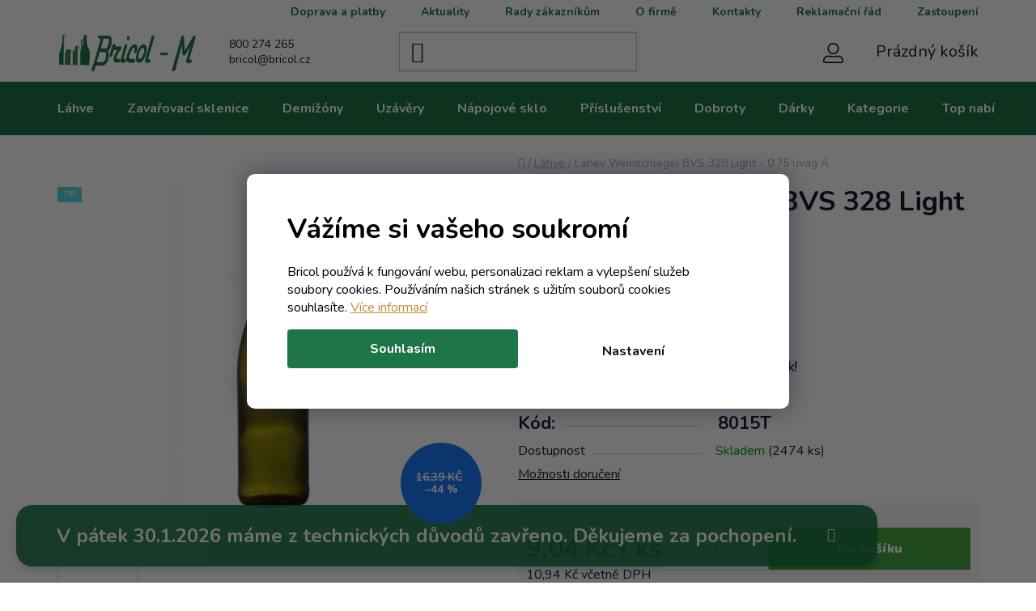

--- FILE ---
content_type: text/html; charset=utf-8
request_url: https://www.bricol.cz/lahev-weinschlegel-bvs-328-light-0-75-uvag-a/
body_size: 30556
content:
<!doctype html><html lang="cs" dir="ltr" class="header-background-light external-fonts-loaded"><head><meta charset="utf-8" /><meta name="viewport" content="width=device-width,initial-scale=1" /><title>Láhev Weinschlegel BVS 328 Light - 0.75 uvag A-  jen za 9,04 Kč BRICOL-M</title><link rel="preconnect" href="https://cdn.myshoptet.com" /><link rel="dns-prefetch" href="https://cdn.myshoptet.com" /><link rel="preload" href="https://cdn.myshoptet.com/prj/dist/master/cms/libs/jquery/jquery-1.11.3.min.js" as="script" /><link href="https://cdn.myshoptet.com/prj/dist/master/cms/templates/frontend_templates/shared/css/font-face/nunito.css" rel="stylesheet"><link href="https://cdn.myshoptet.com/prj/dist/master/shop/dist/font-shoptet-13.css.3c47e30adfa2e9e2683b.css" rel="stylesheet"><script>
dataLayer = [];
dataLayer.push({'shoptet' : {
    "pageId": 2310,
    "pageType": "productDetail",
    "currency": "CZK",
    "currencyInfo": {
        "decimalSeparator": ",",
        "exchangeRate": 1,
        "priceDecimalPlaces": 2,
        "symbol": "K\u010d",
        "symbolLeft": 0,
        "thousandSeparator": " "
    },
    "language": "cs",
    "projectId": 534688,
    "product": {
        "id": 43028,
        "guid": "3625901e-8bd3-11ed-b7ab-ae0966dd538a",
        "hasVariants": false,
        "codes": [
            {
                "code": "8015T",
                "quantity": "2474",
                "stocks": [
                    {
                        "id": "ext",
                        "quantity": "2474"
                    }
                ]
            }
        ],
        "code": "8015T",
        "name": "L\u00e1hev Weinschlegel BVS 328 Light - 0.75 uvag A",
        "appendix": "",
        "weight": 0.40999999999999998,
        "currentCategory": "L\u00e1hve",
        "currentCategoryGuid": "ce6f732e-7546-11ed-88b4-ac1f6b0076ec",
        "defaultCategory": "L\u00e1hve",
        "defaultCategoryGuid": "ce6f732e-7546-11ed-88b4-ac1f6b0076ec",
        "currency": "CZK",
        "priceWithVat": 10.94
    },
    "stocks": [
        {
            "id": "ext",
            "title": "Sklad",
            "isDeliveryPoint": 0,
            "visibleOnEshop": 1
        }
    ],
    "cartInfo": {
        "id": null,
        "freeShipping": false,
        "freeShippingFrom": 30000,
        "leftToFreeGift": {
            "formattedPrice": "0 K\u010d",
            "priceLeft": 0
        },
        "freeGift": false,
        "leftToFreeShipping": {
            "priceLeft": 30000,
            "dependOnRegion": 0,
            "formattedPrice": "30 000 K\u010d"
        },
        "discountCoupon": [],
        "getNoBillingShippingPrice": {
            "withoutVat": 0,
            "vat": 0,
            "withVat": 0
        },
        "cartItems": [],
        "taxMode": "ORDINARY"
    },
    "cart": [],
    "customer": {
        "priceRatio": 1,
        "priceListId": 1,
        "groupId": null,
        "registered": false,
        "mainAccount": false
    }
}});
dataLayer.push({'cookie_consent' : {
    "marketing": "denied",
    "analytics": "denied"
}});
document.addEventListener('DOMContentLoaded', function() {
    shoptet.consent.onAccept(function(agreements) {
        if (agreements.length == 0) {
            return;
        }
        dataLayer.push({
            'cookie_consent' : {
                'marketing' : (agreements.includes(shoptet.config.cookiesConsentOptPersonalisation)
                    ? 'granted' : 'denied'),
                'analytics': (agreements.includes(shoptet.config.cookiesConsentOptAnalytics)
                    ? 'granted' : 'denied')
            },
            'event': 'cookie_consent'
        });
    });
});
</script>

<!-- Google Tag Manager -->
<script>(function(w,d,s,l,i){w[l]=w[l]||[];w[l].push({'gtm.start':
new Date().getTime(),event:'gtm.js'});var f=d.getElementsByTagName(s)[0],
j=d.createElement(s),dl=l!='dataLayer'?'&l='+l:'';j.async=true;j.src=
'https://www.googletagmanager.com/gtm.js?id='+i+dl;f.parentNode.insertBefore(j,f);
})(window,document,'script','dataLayer','GTM-PTXKW9F');</script>
<!-- End Google Tag Manager -->

<meta property="og:type" content="website"><meta property="og:site_name" content="bricol.cz"><meta property="og:url" content="https://www.bricol.cz/lahev-weinschlegel-bvs-328-light-0-75-uvag-a/"><meta property="og:title" content="Láhev Weinschlegel BVS 328 Light - 0.75 uvag A-  jen za 9,04 Kč BRICOL-M"><meta name="author" content="BRICOL-M"><meta name="web_author" content="Shoptet.cz"><meta name="dcterms.rightsHolder" content="www.bricol.cz"><meta name="robots" content="index,follow"><meta property="og:image" content="https://cdn.myshoptet.com/usr/www.bricol.cz/user/shop/big/43028_8015t_1-jpg.jpg?664705de"><meta property="og:description" content="Fľaša Weinschlegel BVS 328 Light - 0.75 uvag A,Láhev Weinschlegel BVS 328 Light - 0.75 uvag A"><meta name="description" content="Fľaša Weinschlegel BVS 328 Light - 0.75 uvag A,Láhev Weinschlegel BVS 328 Light - 0.75 uvag A"><meta name="google-site-verification" content="dLzEdySlz0n67uoOHV8r6n4YXbEUSB8QxtVOAgRDB6E"><meta property="product:price:amount" content="10.94"><meta property="product:price:currency" content="CZK"><style>:root {--color-primary: #1e7548;--color-primary-h: 149;--color-primary-s: 59%;--color-primary-l: 29%;--color-primary-hover: #155F38;--color-primary-hover-h: 148;--color-primary-hover-s: 64%;--color-primary-hover-l: 23%;--color-secondary: #47a540;--color-secondary-h: 116;--color-secondary-s: 44%;--color-secondary-l: 45%;--color-secondary-hover: #3e8e39;--color-secondary-hover-h: 116;--color-secondary-hover-s: 43%;--color-secondary-hover-l: 39%;--color-tertiary: #ffffff;--color-tertiary-h: 0;--color-tertiary-s: 0%;--color-tertiary-l: 100%;--color-tertiary-hover: #155F38;--color-tertiary-hover-h: 148;--color-tertiary-hover-s: 64%;--color-tertiary-hover-l: 23%;--color-header-background: #ffffff;--template-font: "Nunito";--template-headings-font: "Nunito";--header-background-url: url("[data-uri]");--cookies-notice-background: #1A1937;--cookies-notice-color: #F8FAFB;--cookies-notice-button-hover: #f5f5f5;--cookies-notice-link-hover: #27263f;--templates-update-management-preview-mode-content: "Náhled aktualizací šablony je aktivní pro váš prohlížeč."}</style>
    
    <link href="https://cdn.myshoptet.com/prj/dist/master/shop/dist/main-13.less.fdb02770e668ba5a70b5.css" rel="stylesheet" />
            <link href="https://cdn.myshoptet.com/prj/dist/master/shop/dist/mobile-header-v1-13.less.629f2f48911e67d0188c.css" rel="stylesheet" />
    
    <script>var shoptet = shoptet || {};</script>
    <script src="https://cdn.myshoptet.com/prj/dist/master/shop/dist/main-3g-header.js.27c4444ba5dd6be3416d.js"></script>
<!-- User include --><!-- api 498(150) html code header -->
<script async src="https://scripts.luigisbox.tech/LBX-364480.js"></script><meta name="luigisbox-tracker-id" content="307265-364480,cs"/><meta name="luigisbox-tracker-id" content="307265-961660,en"/><script type="text/javascript">const isPlpEnabled = sessionStorage.getItem('lbPlpEnabled') === 'true';if (isPlpEnabled) {const style = document.createElement("style");style.type = "text/css";style.id = "lb-plp-style";style.textContent = `body.type-category #content-wrapper,body.type-search #content-wrapper,body.type-category #content,body.type-search #content,body.type-category #content-in,body.type-search #content-in,body.type-category #main-in,body.type-search #main-in {min-height: 100vh;}body.type-category #content-wrapper > *,body.type-search #content-wrapper > *,body.type-category #content > *,body.type-search #content > *,body.type-category #content-in > *,body.type-search #content-in > *,body.type-category #main-in > *,body.type-search #main-in > * {display: none;}`;document.head.appendChild(style);}</script>
<!-- service 553(201) html code header -->
<script src="https://shoptet.platimpak.cz/front/frontAction.js" 
onload="dispatchFrontAction('Disco', 'shoptet.platimpak.cz')"></script>


<!-- service 1108(732) html code header -->
<style>
.faq-item label::before{display: none !important;}
.faq-item label + div{display: none;}
.faq-item input:checked + label + div{display: block;padding: 0 20px;}
.faq-item{border: 1px solid #dadada;margin-bottom: 12px;}
.faq-item label{margin: 0 !important;cursor: pointer;padding: 16px 52px 16px 20px !important;width: 100%;color: #222 !important;background-color: #fff;font-size: 20px;position: relative !important;display: inline-block;}
.faq-item:hover{box-shadow: 0 0 10px rgba(0,0,0,0.1);}
.faq-item label::after{content: "\e911" !important;font-family: shoptet !important;right: 20px;position: absolute !important;line-height: 1 !important;font-size: 14px !important;top: 50% !important;margin-top: -8px;-webkit-transform: rotate(180deg) !important;transform: rotate(180deg) !important;background: none !important;color: #222 !important;left: auto !important;}
.faq-item input:checked + label::after{-webkit-transform: rotate(0deg) !important;transform: rotate(0deg) !important;}
.faq-item:not(.not-last){margin-bottom: 12px;}
.faq-item input{display: none;}

body.template-04 .faq-item label::after {content: "\e620" !important;}
</style>
<!-- service 1228(847) html code header -->
<link 
rel="stylesheet" 
href="https://cdn.myshoptet.com/usr/dmartini.myshoptet.com/user/documents/upload/dmartini/shop_rating/shop_rating.min.css?140"
data-author="Dominik Martini" 
data-author-web="dmartini.cz">
<!-- project html code header -->
<link rel="stylesheet" href="https://cdn.myshoptet.com/usr/534688.myshoptet.com/user/documents/upload/sablona/style.css?v=11.6">
<style>

/* body:not(.admin-logged) .benefitBanner.position--benefitHomepage .benefitBanner__item:has(.topcat) {
	display: none;
} */

/*kontrola rozdílů vůči SK verzi*/
.select2-container {
  z-index: 10000000;
}

.custom-footer__banner17 {
  display: none;
}


/*schovat Stelvin uzavery clanek*/
.top-navigation-menu-item-1826 { display: none !important; }

/*schovat odkaz na přidej se k nám*/
.top-navigation-menu-item-external-80 { display: none !important; }

/*schovat reklamační řád*/
.top-navigation-menu-item-external-83 { display: none !important; }

/*schovat obchodni podminky*/
.top-navigation-menu-item-2935 { display: none !important; }

/*schovat velkoobchodní ceny*/
.top-navigation-menu-item-2923 { display: none !important; }

/*schovat GDPR clanek*/
.top-navigation-menu-item-2765 { display: none !important; }

/*schovat zásady ochrany osobních údajů*/
.top-navigation-menu-item-2938 { display: none !important; }


/*#order-shipping-methods .radio-wrapper, #order-billing-methods .radio-wrapper{
	display: none;
}*/

/*MESSAGE TESTING*/

.messages {
  top: unset;
  bottom: 0;

}

  .msg {
    padding: 20px 20px;
    text-align: center;
      margin: 20px;
  }
         #signature a {
             color: $clr-sinature;
         }

         #signature img:nth-child(2) {
             width: 38px;
             margin-left: .5em;
             margin-right: 0;
         }
         
         
.p-to-cart-block {
  flex-wrap: wrap;
}

.add-to-cart {
  margin-left: auto;
}

.add-to-cart .quantity {
  margin-right: 0;
}

.add-to-cart {
  margin-left: auto;
}

.p-to-cart-block .add-to-cart-button {
  width: auto;
  flex: 1 0 auto;
}

 
.tooltip {
  z-index: 100000000000000;
}

ol.cart-header li.active a::before, ol.cart-header li.active strong::before {
  color: #fff;
}
ol.cart-header li.completed a::before, ol.cart-header li.completed strong::before {
  color: #fff;
}   
.products-block > div .p .p-code {
  right: 0;
  top: 0;
}

.p-desc {
  top: 30px;
  right: 0px;
}

@media (max-width: 767px) {
  .columns-mobile-2 .products-block > div .p .p-code {
    display: block;
  }
.p .p-code {
  font-size: 10px;
}

.p-desc {
  top: 21px;
  font-size: 10px;
}
}

.payment-shipping-price {
  flex-basis: 120px;
}

.cart-table .p-price .show-tooltip {
  display: inline !important;
}

</style>

<!--link href="https://cdn.myshoptet.com/usr/534688.myshoptet.com/user/documents/style.css?v=1.2193" rel="stylesheet" /-->
<link href="/user/documents/style-mime.css?v=2.73" rel="stylesheet">


<style data-addon="Hodnocení obchodu+" data-author="Dominik Martini">
.vote-wrap .vote-header .vote-name {
    font-size: 16px;
    line-height: normal;
    margin-bottom: 5px;
    text-overflow: unset;
    white-space: unset;
    font-weight: 550;
}
</style>

<!-- Níže uvedený skript je pouze banner PLATIMPAK.CZ od Raiffeisenbank umístěný v detailu produktů, při nepoužívání nutno odmazat -->

<style>
.platimpak-banner-container {
user-select: none;
-webkit-user-select: none;
position: relative;
display: flex;
flex-wrap: wrap;
align-items: center;
gap: 10px;
padding-top: 20px;
padding-bottom: 20px;
font-weight: normal;
}
.platimpak-banner-content {
position: relative;
display: flex;
align-items: center;
gap: 10px;
}
.platimpak-banner-logo {
width: 120px;
height: auto;
}
.platimpak-banner-popup {
visibility: hidden;
opacity: 0;
position: absolute;
bottom: calc(100% + 20px);
left: 50%;
transform: translateX(-50%);
background: white;
border: 1px solid #ccc;
padding: 15px;
box-shadow: 0 2px 5px rgba(0,0,0,0.1);
transition: opacity 0.3s;
z-index: 100;
}
.platimpak-banner-popup::after, .platimpak-banner-popup::before {
content: '';
position: absolute;
left: 50%;
transform: translateX(-50%);
width: 0;
height: 0;
border-left: 8px solid transparent;
border-right: 8px solid transparent;
}
.platimpak-banner-popup::after {
bottom: -8px;
border-top: 8px solid white;
}
.platimpak-banner-popup::before {
bottom: -9px;
border-top: 8px solid #ccc;
margin-left: 0;
}
.platimpak-banner-content:hover .platimpak-banner-popup {
visibility: visible;
opacity: 1;
}
.platimpak-banner-text {
color: black;
font-size: 18px;
}
.platimpak-banner-popup-content {
line-height: 1.5;
white-space: nowrap;
font-size: 14px;
}
.platimpak-wrapper {
container-type: inline-size;
}
@container (max-width: 480px) {
.platimpak-banner-content, .platimpak-banner-container {
flex-direction: column;
align-items: center;
}
}
</style>
<script>
const template = document.createElement("template");
template.innerHTML = `<div class="platimpak-wrapper">
<div class="platimpak-banner-container">
<div class="platimpak-banner-content">
<img src="https://platimpak.cz/pictures/web/platimpak-logo-1.png" class="platimpak-banner-logo">
<span class="platimpak-banner-text">Nakupujte hned, plaťte pak!</span>
<div class="platimpak-banner-popup">
<div class="platimpak-banner-popup-content">
<div>Zaplaťte až za 30 dní</div>
<div>Bez navýšení</div>
<div>Vyřízení do minuty</div>
<div>Bez dokladů</div>
</div>
</div>
</div>
</div>
</div>`;
let nodes = template.content.childNodes[0];
document.addEventListener("DOMContentLoaded", () => {
switch ("Disco") {
case "Classic":
case "Step":
case "Waltz":
document.querySelector('#product-detail-form .p-final-price-wrapper').appendChild(nodes);
break;
case "Samba":
document.querySelector(".price-final-holder").appendChild(nodes);
break;
case "Tango":
document.querySelector(".price.row").insertAdjacentElement('beforebegin', nodes);
break;
case "Echo":
document.querySelector(".pr-list-info").appendChild(nodes);
break;
case "Techno":
document.querySelector(".p-details-wrapper").appendChild(nodes);
break;
case "Soul":
document.querySelector("#td-product-detail").appendChild(nodes);
break;
case "Disco":
document.querySelector("#product-detail-form").insertAdjacentElement('beforebegin', nodes);
break;
case "Rock":
case "Pop":
document.querySelector("#product-detail").insertAdjacentElement('afterend', nodes);
break;
default:
console.error('Nebylo možné vykreslit PlatímPak tlačítko, používáte nestandardní šablonu. Kontaktujte prosím technickou podporu.');
}
})
</script>

<script>
// DOPRAVA ZDARMA - NASTAVENI 
const doprava_zdarma_czk = 30000;
const doprava_zdarma_eur = 1200;
</script>
<!-- /User include --><link rel="shortcut icon" href="/favicon.ico" type="image/x-icon" /><link rel="canonical" href="https://www.bricol.cz/lahev-weinschlegel-bvs-328-light-0-75-uvag-a/" />    <!-- Global site tag (gtag.js) - Google Analytics -->
    <script async src="https://www.googletagmanager.com/gtag/js?id=16697724586"></script>
    <script>
        
        window.dataLayer = window.dataLayer || [];
        function gtag(){dataLayer.push(arguments);}
        

                    console.debug('default consent data');

            gtag('consent', 'default', {"ad_storage":"denied","analytics_storage":"denied","ad_user_data":"denied","ad_personalization":"denied","wait_for_update":500});
            dataLayer.push({
                'event': 'default_consent'
            });
        
        gtag('js', new Date());

        
                gtag('config', 'G-9SZQK0V6CJ', {"groups":"GA4","send_page_view":false,"content_group":"productDetail","currency":"CZK","page_language":"cs"});
        
                gtag('config', 'AW-980524734');
        
                gtag('config', 'AW-16697724586');
        
        
        
        
                    gtag('event', 'page_view', {"send_to":"GA4","page_language":"cs","content_group":"productDetail","currency":"CZK"});
        
                gtag('set', 'currency', 'CZK');

        gtag('event', 'view_item', {
            "send_to": "UA",
            "items": [
                {
                    "id": "8015T",
                    "name": "L\u00e1hev Weinschlegel BVS 328 Light - 0.75 uvag A",
                    "category": "L\u00e1hve",
                                                            "price": 9.04
                }
            ]
        });
        
        
        
        
        
                    gtag('event', 'view_item', {"send_to":"GA4","page_language":"cs","content_group":"productDetail","value":9.0399999999999991,"currency":"CZK","items":[{"item_id":"8015T","item_name":"L\u00e1hev Weinschlegel BVS 328 Light - 0.75 uvag A","item_category":"L\u00e1hve","price":9.0399999999999991,"quantity":1,"index":0}]});
        
        
        
        
        
        
        
        document.addEventListener('DOMContentLoaded', function() {
            if (typeof shoptet.tracking !== 'undefined') {
                for (var id in shoptet.tracking.bannersList) {
                    gtag('event', 'view_promotion', {
                        "send_to": "UA",
                        "promotions": [
                            {
                                "id": shoptet.tracking.bannersList[id].id,
                                "name": shoptet.tracking.bannersList[id].name,
                                "position": shoptet.tracking.bannersList[id].position
                            }
                        ]
                    });
                }
            }

            shoptet.consent.onAccept(function(agreements) {
                if (agreements.length !== 0) {
                    console.debug('gtag consent accept');
                    var gtagConsentPayload =  {
                        'ad_storage': agreements.includes(shoptet.config.cookiesConsentOptPersonalisation)
                            ? 'granted' : 'denied',
                        'analytics_storage': agreements.includes(shoptet.config.cookiesConsentOptAnalytics)
                            ? 'granted' : 'denied',
                                                                                                'ad_user_data': agreements.includes(shoptet.config.cookiesConsentOptPersonalisation)
                            ? 'granted' : 'denied',
                        'ad_personalization': agreements.includes(shoptet.config.cookiesConsentOptPersonalisation)
                            ? 'granted' : 'denied',
                        };
                    console.debug('update consent data', gtagConsentPayload);
                    gtag('consent', 'update', gtagConsentPayload);
                    dataLayer.push(
                        { 'event': 'update_consent' }
                    );
                }
            });
        });
    </script>
<script>
    (function(t, r, a, c, k, i, n, g) { t['ROIDataObject'] = k;
    t[k]=t[k]||function(){ (t[k].q=t[k].q||[]).push(arguments) },t[k].c=i;n=r.createElement(a),
    g=r.getElementsByTagName(a)[0];n.async=1;n.src=c;g.parentNode.insertBefore(n,g)
    })(window, document, 'script', '//www.heureka.cz/ocm/sdk.js?source=shoptet&version=2&page=product_detail', 'heureka', 'cz');

    heureka('set_user_consent', 0);
</script>
</head><body class="desktop id-2310 in-lahve template-13 type-product type-detail one-column-body columns-4 smart-labels-active ums_forms_redesign--off ums_a11y_category_page--on ums_discussion_rating_forms--off ums_flags_display_unification--on ums_a11y_login--on mobile-header-version-1"><noscript>
    <style>
        #header {
            padding-top: 0;
            position: relative !important;
            top: 0;
        }
        .header-navigation {
            position: relative !important;
        }
        .overall-wrapper {
            margin: 0 !important;
        }
        body:not(.ready) {
            visibility: visible !important;
        }
    </style>
    <div class="no-javascript">
        <div class="no-javascript__title">Musíte změnit nastavení vašeho prohlížeče</div>
        <div class="no-javascript__text">Podívejte se na: <a href="https://www.google.com/support/bin/answer.py?answer=23852">Jak povolit JavaScript ve vašem prohlížeči</a>.</div>
        <div class="no-javascript__text">Pokud používáte software na blokování reklam, může být nutné povolit JavaScript z této stránky.</div>
        <div class="no-javascript__text">Děkujeme.</div>
    </div>
</noscript>

        <div id="fb-root"></div>
        <script>
            window.fbAsyncInit = function() {
                FB.init({
                    autoLogAppEvents : true,
                    xfbml            : true,
                    version          : 'v24.0'
                });
            };
        </script>
        <script async defer crossorigin="anonymous" src="https://connect.facebook.net/cs_CZ/sdk.js#xfbml=1&version=v24.0"></script>
<!-- Google Tag Manager (noscript) -->
<noscript><iframe src="https://www.googletagmanager.com/ns.html?id=GTM-PTXKW9F"
height="0" width="0" style="display:none;visibility:hidden"></iframe></noscript>
<!-- End Google Tag Manager (noscript) -->

    <div class="siteCookies siteCookies--bottom siteCookies--dark js-siteCookies" role="dialog" data-testid="cookiesPopup" data-nosnippet>
        <div class="siteCookies__form">
            <div class="siteCookies__content">
                <div class="siteCookies__text">
                    <div class="custom-cookies">
<h1>Vážíme si vašeho soukromí</h1>
<p>Bricol používá k fungování webu, personalizaci reklam a vylepšení služeb soubory cookies. Používáním našich stránek s užitím souborů cookies souhlasíte. <a href="/zasady-ochrany-osobnich-udaju/" target="_blank" rel="noopener noreferrer">Více informací</a></p>
</div>
                </div>
                <p class="siteCookies__links">
                    <button class="siteCookies__link js-cookies-settings" aria-label="Nastavení cookies" data-testid="cookiesSettings">Nastavení</button>
                </p>
            </div>
            <div class="siteCookies__buttonWrap">
                                <button class="siteCookies__button js-cookiesConsentSubmit" value="all" aria-label="Přijmout cookies" data-testid="buttonCookiesAccept">Souhlasím</button>
            </div>
        </div>
        <script>
            document.addEventListener("DOMContentLoaded", () => {
                const siteCookies = document.querySelector('.js-siteCookies');
                document.addEventListener("scroll", shoptet.common.throttle(() => {
                    const st = document.documentElement.scrollTop;
                    if (st > 1) {
                        siteCookies.classList.add('siteCookies--scrolled');
                    } else {
                        siteCookies.classList.remove('siteCookies--scrolled');
                    }
                }, 100));
            });
        </script>
    </div>
<a href="#content" class="skip-link sr-only">Přejít na obsah</a><div class="overall-wrapper"><div class="site-msg information"><div class="container"><div class="text">V pátek 30.1.2026 máme z technických důvodů zavřeno. Děkujeme za pochopení.</div><div class="close js-close-information-msg"></div></div></div><div class="user-action"><div class="container">
    <div class="user-action-in">
                    <div id="login" class="user-action-login popup-widget login-widget" role="dialog" aria-labelledby="loginHeading">
        <div class="popup-widget-inner">
                            <h2 id="loginHeading">Přihlášení k vašemu účtu</h2><div id="customerLogin"><form action="/action/Customer/Login/" method="post" id="formLoginIncluded" class="csrf-enabled formLogin" data-testid="formLogin"><input type="hidden" name="referer" value="" /><div class="form-group"><div class="input-wrapper email js-validated-element-wrapper no-label"><input type="email" name="email" class="form-control" autofocus placeholder="E-mailová adresa (např. jan@novak.cz)" data-testid="inputEmail" autocomplete="email" required /></div></div><div class="form-group"><div class="input-wrapper password js-validated-element-wrapper no-label"><input type="password" name="password" class="form-control" placeholder="Heslo" data-testid="inputPassword" autocomplete="current-password" required /><span class="no-display">Nemůžete vyplnit toto pole</span><input type="text" name="surname" value="" class="no-display" /></div></div><div class="form-group"><div class="login-wrapper"><button type="submit" class="btn btn-secondary btn-text btn-login" data-testid="buttonSubmit">Přihlásit se</button><div class="password-helper"><a href="/registrace/" data-testid="signup" rel="nofollow">Nová registrace</a><a href="/klient/zapomenute-heslo/" rel="nofollow">Zapomenuté heslo</a></div></div></div><div class="social-login-buttons"><div class="social-login-buttons-divider"><span>nebo</span></div><div class="form-group"><a href="/action/Social/login/?provider=Facebook" class="login-btn facebook" rel="nofollow"><span class="login-facebook-icon"></span><strong>Přihlásit se přes Facebook</strong></a></div><div class="form-group"><a href="/action/Social/login/?provider=Google" class="login-btn google" rel="nofollow"><span class="login-google-icon"></span><strong>Přihlásit se přes Google</strong></a></div><div class="form-group"><a href="/action/Social/login/?provider=Seznam" class="login-btn seznam" rel="nofollow"><span class="login-seznam-icon"></span><strong>Přihlásit se přes Seznam</strong></a></div></div></form>
</div>                    </div>
    </div>

                <div id="cart-widget" class="user-action-cart popup-widget cart-widget loader-wrapper" data-testid="popupCartWidget" role="dialog" aria-hidden="true">
            <div class="popup-widget-inner cart-widget-inner place-cart-here">
                <div class="loader-overlay">
                    <div class="loader"></div>
                </div>
            </div>
        </div>
    </div>
</div>
</div><div class="top-navigation-bar" data-testid="topNavigationBar">

    <div class="container">

                            <div class="top-navigation-menu">
                <ul class="top-navigation-bar-menu">
                                            <li class="top-navigation-menu-item-external-80">
                            <a href="https://www.pracujsnami.sk/" title="Přidej se k nám" target="blank">Přidej se k nám</a>
                        </li>
                                            <li class="top-navigation-menu-item-2914">
                            <a href="/doprava-a-platby/" title="Doprava a platby">Doprava a platby</a>
                        </li>
                                            <li class="top-navigation-menu-item-2935">
                            <a href="/obchodni-podminky/" title="Obchodní podmínky">Obchodní podmínky</a>
                        </li>
                                            <li class="top-navigation-menu-item-2754">
                            <a href="/blog/" title="Aktuality">Aktuality</a>
                        </li>
                                            <li class="top-navigation-menu-item-2759">
                            <a href="/rady-zakaznikum/" title="Rady zákazníkům">Rady zákazníkům</a>
                        </li>
                                            <li class="top-navigation-menu-item-2762">
                            <a href="/o-firme/" title="O firmě">O firmě</a>
                        </li>
                                            <li class="top-navigation-menu-item-29">
                            <a href="/kontakty/" title="Kontakty">Kontakty</a>
                        </li>
                                            <li class="top-navigation-menu-item-2938">
                            <a href="/zasady-ochrany-osobnich-udaju/" title="Zásady ochrany osobních údajů">Zásady ochrany osobních údajů</a>
                        </li>
                                            <li class="top-navigation-menu-item-external-91">
                            <a href="https://www.bricol.cz/reklamacni-rad/" title="Reklamační řád">Reklamační řád</a>
                        </li>
                                            <li class="top-navigation-menu-item-2959">
                            <a href="/oficialne-zastupovane-znacky-lahvi-a-sklenic/" title="Oficiálně zastupované značky lahví, sklenic a uzávěrů">Zastoupení</a>
                        </li>
                                    </ul>
                <div class="top-navigation-menu-trigger">Více</div>
                <ul class="top-navigation-bar-menu-helper"></ul>
            </div>
        
        <div class="top-navigation-tools">
                <div class="dropdown">
        <span>Ceny v:</span>
        <button id="topNavigationDropdown" type="button" data-toggle="dropdown" aria-haspopup="true" aria-expanded="false">
            CZK
            <span class="caret"></span>
        </button>
        <ul class="dropdown-menu" aria-labelledby="topNavigationDropdown"><li><a href="/action/Currency/changeCurrency/?currencyCode=CZK" rel="nofollow">CZK</a></li><li><a href="/action/Currency/changeCurrency/?currencyCode=EUR" rel="nofollow">EUR</a></li></ul>
    </div>
            <button class="top-nav-button top-nav-button-login toggle-window" type="button" data-target="login" aria-haspopup="dialog" aria-controls="login" aria-expanded="false" data-testid="signin"><span>Přihlášení</span></button>
    <a href="/registrace/" class="top-nav-button top-nav-button-register" data-testid="headerSignup">Registrace</a>
        </div>

    </div>

</div>
<header id="header">
        <div class="header-top">
            <div class="container navigation-wrapper header-top-wrapper">
                <div class="site-name"><a href="/" data-testid="linkWebsiteLogo"><img src="https://cdn.myshoptet.com/usr/www.bricol.cz/user/logos/logo_bricol-m.jpg" alt="BRICOL-M" fetchpriority="low" /></a></div>                <div class="search" itemscope itemtype="https://schema.org/WebSite">
                    <meta itemprop="headline" content="Láhve"/><meta itemprop="url" content="https://www.bricol.cz"/><meta itemprop="text" content="Fľaša Weinschlegel BVS 328 Light - 0.75 uvag A,Láhev Weinschlegel BVS 328 Light - 0.75 uvag A"/>                    <form action="/action/ProductSearch/prepareString/" method="post"
    id="formSearchForm" class="search-form compact-form js-search-main"
    itemprop="potentialAction" itemscope itemtype="https://schema.org/SearchAction" data-testid="searchForm">
    <fieldset>
        <meta itemprop="target"
            content="https://www.bricol.cz/vyhledavani/?string={string}"/>
        <input type="hidden" name="language" value="cs"/>
        
            
    <span class="search-input-icon" aria-hidden="true"></span>

<input
    type="search"
    name="string"
        class="query-input form-control search-input js-search-input"
    placeholder="Napište, co hledáte"
    autocomplete="off"
    required
    itemprop="query-input"
    aria-label="Vyhledávání"
    data-testid="searchInput"
>
            <button type="submit" class="btn btn-default search-button" data-testid="searchBtn">Hledat</button>
        
    </fieldset>
</form>
                </div>
                <div class="navigation-buttons">
                    <a href="#" class="toggle-window" data-target="search" data-testid="linkSearchIcon"><span class="sr-only">Hledat</span></a>
                        
    <a href="/kosik/" class="btn btn-icon toggle-window cart-count" data-target="cart" data-hover="true" data-redirect="true" data-testid="headerCart" rel="nofollow" aria-haspopup="dialog" aria-expanded="false" aria-controls="cart-widget">
        
                <span class="sr-only">Nákupní košík</span>
        
            <span class="cart-price visible-lg-inline-block" data-testid="headerCartPrice">
                                    Prázdný košík                            </span>
        
    
            </a>
                    <a href="#" class="toggle-window" data-target="navigation" data-testid="hamburgerMenu"></a>
                </div>
            </div>
        </div>
        <div class="header-bottom">
            <div class="container navigation-wrapper header-bottom-wrapper js-navigation-container">
                <nav id="navigation" aria-label="Hlavní menu" data-collapsible="true"><div class="navigation-in menu"><ul class="menu-level-1" role="menubar" data-testid="headerMenuItems"><li class="menu-item-2310 ext" role="none"><a href="/kategorie/lahve/" class="active" data-testid="headerMenuItem" role="menuitem" aria-haspopup="true" aria-expanded="false"><b>Láhve</b><span class="submenu-arrow"></span></a><ul class="menu-level-2" aria-label="Láhve" tabindex="-1" role="menu"><li class="menu-item-2313 has-third-level" role="none"><a href="/kategorie/lahve-na-vino/" class="menu-image" data-testid="headerMenuItem" tabindex="-1" aria-hidden="true"><img src="data:image/svg+xml,%3Csvg%20width%3D%22140%22%20height%3D%22100%22%20xmlns%3D%22http%3A%2F%2Fwww.w3.org%2F2000%2Fsvg%22%3E%3C%2Fsvg%3E" alt="" aria-hidden="true" width="140" height="100"  data-src="https://cdn.myshoptet.com/usr/www.bricol.cz/user/categories/thumb/1-1-2.jpg" fetchpriority="low" /></a><div><a href="/kategorie/lahve-na-vino/" data-testid="headerMenuItem" role="menuitem"><span>Na víno</span></a>
                                                    <ul class="menu-level-3" role="menu">
                                                                    <li class="menu-item-2316" role="none">
                                        <a href="/kategorie/tvar-bordo/" data-testid="headerMenuItem" role="menuitem">
                                            tvar Bordo</a>,                                    </li>
                                                                    <li class="menu-item-2319" role="none">
                                        <a href="/kategorie/tvar-schlegel/" data-testid="headerMenuItem" role="menuitem">
                                            tvar Schlegel</a>,                                    </li>
                                                                    <li class="menu-item-2322" role="none">
                                        <a href="/kategorie/tvar-burgunder/" data-testid="headerMenuItem" role="menuitem">
                                            tvar Burgunder</a>,                                    </li>
                                                                    <li class="menu-item-2325" role="none">
                                        <a href="/kategorie/tvar-kulaty/" data-testid="headerMenuItem" role="menuitem">
                                            tvar Kulatý</a>,                                    </li>
                                                                    <li class="menu-item-2328" role="none">
                                        <a href="/kategorie/tvar-ostatni/" data-testid="headerMenuItem" role="menuitem">
                                            tvar Ostatní</a>                                    </li>
                                                            </ul>
                        </div></li><li class="menu-item-2331 has-third-level" role="none"><a href="/kategorie/lahve-sektove/" class="menu-image" data-testid="headerMenuItem" tabindex="-1" aria-hidden="true"><img src="data:image/svg+xml,%3Csvg%20width%3D%22140%22%20height%3D%22100%22%20xmlns%3D%22http%3A%2F%2Fwww.w3.org%2F2000%2Fsvg%22%3E%3C%2Fsvg%3E" alt="" aria-hidden="true" width="140" height="100"  data-src="https://cdn.myshoptet.com/usr/www.bricol.cz/user/categories/thumb/1-2.jpg" fetchpriority="low" /></a><div><a href="/kategorie/lahve-sektove/" data-testid="headerMenuItem" role="menuitem"><span>Na šumivé</span></a>
                                                    <ul class="menu-level-3" role="menu">
                                                                    <li class="menu-item-2334" role="none">
                                        <a href="/kategorie/sektove-na-klasiku/" data-testid="headerMenuItem" role="menuitem">
                                            Sektové na klasiku</a>,                                    </li>
                                                                    <li class="menu-item-2337" role="none">
                                        <a href="/kategorie/sektove-na-perliva-vina/" data-testid="headerMenuItem" role="menuitem">
                                            Sektové na perlivá vína</a>                                    </li>
                                                            </ul>
                        </div></li><li class="menu-item-2340 has-third-level" role="none"><a href="/kategorie/lahve-na-alkohol--destilaty-a-likery/" class="menu-image" data-testid="headerMenuItem" tabindex="-1" aria-hidden="true"><img src="data:image/svg+xml,%3Csvg%20width%3D%22140%22%20height%3D%22100%22%20xmlns%3D%22http%3A%2F%2Fwww.w3.org%2F2000%2Fsvg%22%3E%3C%2Fsvg%3E" alt="" aria-hidden="true" width="140" height="100"  data-src="https://cdn.myshoptet.com/usr/www.bricol.cz/user/categories/thumb/1-3.jpg" fetchpriority="low" /></a><div><a href="/kategorie/lahve-na-alkohol--destilaty-a-likery/" data-testid="headerMenuItem" role="menuitem"><span>Na alkohol, destiláty a likéry</span></a>
                                                    <ul class="menu-level-3" role="menu">
                                                                    <li class="menu-item-2346" role="none">
                                        <a href="/kategorie/tvar-kulaty-2/" data-testid="headerMenuItem" role="menuitem">
                                            tvar Kulatý</a>,                                    </li>
                                                                    <li class="menu-item-2349" role="none">
                                        <a href="/kategorie/tvar-hranaty/" data-testid="headerMenuItem" role="menuitem">
                                            tvar Hranatý</a>,                                    </li>
                                                                    <li class="menu-item-2343" role="none">
                                        <a href="/kategorie/tvar-ovalny/" data-testid="headerMenuItem" role="menuitem">
                                            tvar Oválny</a>                                    </li>
                                                            </ul>
                        </div></li><li class="menu-item-2352 has-third-level" role="none"><a href="/kategorie/lahve-pivni/" class="menu-image" data-testid="headerMenuItem" tabindex="-1" aria-hidden="true"><img src="data:image/svg+xml,%3Csvg%20width%3D%22140%22%20height%3D%22100%22%20xmlns%3D%22http%3A%2F%2Fwww.w3.org%2F2000%2Fsvg%22%3E%3C%2Fsvg%3E" alt="" aria-hidden="true" width="140" height="100"  data-src="https://cdn.myshoptet.com/usr/www.bricol.cz/user/categories/thumb/1-4.jpg" fetchpriority="low" /></a><div><a href="/kategorie/lahve-pivni/" data-testid="headerMenuItem" role="menuitem"><span>Na pivo</span></a>
                                                    <ul class="menu-level-3" role="menu">
                                                                    <li class="menu-item-2355" role="none">
                                        <a href="/kategorie/usti-korunkove/" data-testid="headerMenuItem" role="menuitem">
                                            ústí Korunkové</a>,                                    </li>
                                                                    <li class="menu-item-2358" role="none">
                                        <a href="/kategorie/usti-patentni/" data-testid="headerMenuItem" role="menuitem">
                                            ústí Patentní</a>                                    </li>
                                                            </ul>
                        </div></li><li class="menu-item-2361 has-third-level" role="none"><a href="/kategorie/lahve-na-oleje--sirupy-a-mosty/" class="menu-image" data-testid="headerMenuItem" tabindex="-1" aria-hidden="true"><img src="data:image/svg+xml,%3Csvg%20width%3D%22140%22%20height%3D%22100%22%20xmlns%3D%22http%3A%2F%2Fwww.w3.org%2F2000%2Fsvg%22%3E%3C%2Fsvg%3E" alt="" aria-hidden="true" width="140" height="100"  data-src="https://cdn.myshoptet.com/usr/www.bricol.cz/user/categories/thumb/1-5.jpg" fetchpriority="low" /></a><div><a href="/kategorie/lahve-na-oleje--sirupy-a-mosty/" data-testid="headerMenuItem" role="menuitem"><span>Na oleje, sirupy a mošty</span></a>
                                                    <ul class="menu-level-3" role="menu">
                                                                    <li class="menu-item-2364" role="none">
                                        <a href="/kategorie/tvar-kulaty-3/" data-testid="headerMenuItem" role="menuitem">
                                            tvar Kulatý</a>,                                    </li>
                                                                    <li class="menu-item-2367" role="none">
                                        <a href="/kategorie/tvar-hranaty-2/" data-testid="headerMenuItem" role="menuitem">
                                            tvar Hranatý</a>                                    </li>
                                                            </ul>
                        </div></li><li class="menu-item-2370 has-third-level" role="none"><a href="/kategorie/lahve-darkove/" class="menu-image" data-testid="headerMenuItem" tabindex="-1" aria-hidden="true"><img src="data:image/svg+xml,%3Csvg%20width%3D%22140%22%20height%3D%22100%22%20xmlns%3D%22http%3A%2F%2Fwww.w3.org%2F2000%2Fsvg%22%3E%3C%2Fsvg%3E" alt="" aria-hidden="true" width="140" height="100"  data-src="https://cdn.myshoptet.com/usr/www.bricol.cz/user/categories/thumb/1-6.jpg" fetchpriority="low" /></a><div><a href="/kategorie/lahve-darkove/" data-testid="headerMenuItem" role="menuitem"><span>Dárkové</span></a>
                                                    <ul class="menu-level-3" role="menu">
                                                                    <li class="menu-item-2373" role="none">
                                        <a href="/kategorie/tvar-hudba/" data-testid="headerMenuItem" role="menuitem">
                                            tvar Hudba</a>,                                    </li>
                                                                    <li class="menu-item-2376" role="none">
                                        <a href="/kategorie/tvar-lidske-telo/" data-testid="headerMenuItem" role="menuitem">
                                            tvar Lidské tělo</a>,                                    </li>
                                                                    <li class="menu-item-2379" role="none">
                                        <a href="/kategorie/tvar-rucne-foukane/" data-testid="headerMenuItem" role="menuitem">
                                            tvar Ručně foukané</a>,                                    </li>
                                                                    <li class="menu-item-2382" role="none">
                                        <a href="/kategorie/tvar-sport/" data-testid="headerMenuItem" role="menuitem">
                                            tvar Sport</a>,                                    </li>
                                                                    <li class="menu-item-2385" role="none">
                                        <a href="/kategorie/tvar-zbrane/" data-testid="headerMenuItem" role="menuitem">
                                            tvar Zbrane</a>,                                    </li>
                                                                    <li class="menu-item-2388" role="none">
                                        <a href="/kategorie/tvar-zver/" data-testid="headerMenuItem" role="menuitem">
                                            tvar Zvěř</a>,                                    </li>
                                                                    <li class="menu-item-2391" role="none">
                                        <a href="/kategorie/tvar-ostatni-2/" data-testid="headerMenuItem" role="menuitem">
                                            tvar Ostatní</a>                                    </li>
                                                            </ul>
                        </div></li><li class="menu-item-2394 has-third-level" role="none"><a href="/kategorie/lahve-s-obtiskem/" class="menu-image" data-testid="headerMenuItem" tabindex="-1" aria-hidden="true"><img src="data:image/svg+xml,%3Csvg%20width%3D%22140%22%20height%3D%22100%22%20xmlns%3D%22http%3A%2F%2Fwww.w3.org%2F2000%2Fsvg%22%3E%3C%2Fsvg%3E" alt="" aria-hidden="true" width="140" height="100"  data-src="https://cdn.myshoptet.com/usr/www.bricol.cz/user/categories/thumb/1-7.jpg" fetchpriority="low" /></a><div><a href="/kategorie/lahve-s-obtiskem/" data-testid="headerMenuItem" role="menuitem"><span>S obtiskem</span></a>
                                                    <ul class="menu-level-3" role="menu">
                                                                    <li class="menu-item-2397" role="none">
                                        <a href="/kategorie/obtisk-ovoce/" data-testid="headerMenuItem" role="menuitem">
                                            obtisk Ovoce</a>,                                    </li>
                                                                    <li class="menu-item-2400" role="none">
                                        <a href="/kategorie/obtisk-vanoce/" data-testid="headerMenuItem" role="menuitem">
                                            obtisk Vánoce</a>,                                    </li>
                                                                    <li class="menu-item-2403" role="none">
                                        <a href="/kategorie/obtisk-velikonoce/" data-testid="headerMenuItem" role="menuitem">
                                            obtisk Velikonoce</a>,                                    </li>
                                                                    <li class="menu-item-2406" role="none">
                                        <a href="/kategorie/obtisk-humor/" data-testid="headerMenuItem" role="menuitem">
                                            obtisk Humor</a>,                                    </li>
                                                                    <li class="menu-item-2409" role="none">
                                        <a href="/kategorie/obtisk-myslivecky/" data-testid="headerMenuItem" role="menuitem">
                                            obtisk Myslivecký</a>,                                    </li>
                                                                    <li class="menu-item-2412" role="none">
                                        <a href="/kategorie/obtisk-valentin/" data-testid="headerMenuItem" role="menuitem">
                                            obtisk Valentín</a>,                                    </li>
                                                                    <li class="menu-item-2415" role="none">
                                        <a href="/kategorie/obtisk-vyroci/" data-testid="headerMenuItem" role="menuitem">
                                            obtisk Výročí</a>,                                    </li>
                                                                    <li class="menu-item-2418" role="none">
                                        <a href="/kategorie/obtisk-erby-a-znaky/" data-testid="headerMenuItem" role="menuitem">
                                            obtisk Erby a znaky</a>,                                    </li>
                                                                    <li class="menu-item-2421" role="none">
                                        <a href="/kategorie/obtisk-med/" data-testid="headerMenuItem" role="menuitem">
                                            obtisk Med</a>                                    </li>
                                                            </ul>
                        </div></li><li class="menu-item-2424 has-third-level" role="none"><a href="/kategorie/lahve-s-vlastnim-potiskem--zakaznicke-upravy/" class="menu-image" data-testid="headerMenuItem" tabindex="-1" aria-hidden="true"><img src="data:image/svg+xml,%3Csvg%20width%3D%22140%22%20height%3D%22100%22%20xmlns%3D%22http%3A%2F%2Fwww.w3.org%2F2000%2Fsvg%22%3E%3C%2Fsvg%3E" alt="" aria-hidden="true" width="140" height="100"  data-src="https://cdn.myshoptet.com/usr/www.bricol.cz/user/categories/thumb/1-8.jpg" fetchpriority="low" /></a><div><a href="/kategorie/lahve-s-vlastnim-potiskem--zakaznicke-upravy/" data-testid="headerMenuItem" role="menuitem"><span>S vlastním potiskem</span></a>
                                                    <ul class="menu-level-3" role="menu">
                                                                    <li class="menu-item-2427" role="none">
                                        <a href="/kategorie/logo/" data-testid="headerMenuItem" role="menuitem">
                                            Logo</a>,                                    </li>
                                                                    <li class="menu-item-2430" role="none">
                                        <a href="/kategorie/jmeno/" data-testid="headerMenuItem" role="menuitem">
                                            Jméno</a>,                                    </li>
                                                                    <li class="menu-item-2436" role="none">
                                        <a href="/kategorie/venovani/" data-testid="headerMenuItem" role="menuitem">
                                            Věnování</a>,                                    </li>
                                                                    <li class="menu-item-2439" role="none">
                                        <a href="/kategorie/svatby/" data-testid="headerMenuItem" role="menuitem">
                                            Svatby</a>,                                    </li>
                                                                    <li class="menu-item-2433" role="none">
                                        <a href="/kategorie/zakaznicke-projekty/" data-testid="headerMenuItem" role="menuitem">
                                            Zákaznické projekty</a>                                    </li>
                                                            </ul>
                        </div></li><li class="menu-item-3004" role="none"><a href="/kategorie/lahve-pro-farmaci--medicinky/" class="menu-image" data-testid="headerMenuItem" tabindex="-1" aria-hidden="true"><img src="data:image/svg+xml,%3Csvg%20width%3D%22140%22%20height%3D%22100%22%20xmlns%3D%22http%3A%2F%2Fwww.w3.org%2F2000%2Fsvg%22%3E%3C%2Fsvg%3E" alt="" aria-hidden="true" width="140" height="100"  data-src="https://cdn.myshoptet.com/prj/dist/master/cms/templates/frontend_templates/00/img/folder.svg" fetchpriority="low" /></a><div><a href="/kategorie/lahve-pro-farmaci--medicinky/" data-testid="headerMenuItem" role="menuitem"><span>Láhve pro farmaci (medicinky)</span></a>
                        </div></li></ul></li>
<li class="menu-item-2442 ext" role="none"><a href="/kategorie/zavarovaci-sklenice/" data-testid="headerMenuItem" role="menuitem" aria-haspopup="true" aria-expanded="false"><b>Zavařovací sklenice</b><span class="submenu-arrow"></span></a><ul class="menu-level-2" aria-label="Zavařovací sklenice" tabindex="-1" role="menu"><li class="menu-item-2445 has-third-level" role="none"><a href="/kategorie/standard/" class="menu-image" data-testid="headerMenuItem" tabindex="-1" aria-hidden="true"><img src="data:image/svg+xml,%3Csvg%20width%3D%22140%22%20height%3D%22100%22%20xmlns%3D%22http%3A%2F%2Fwww.w3.org%2F2000%2Fsvg%22%3E%3C%2Fsvg%3E" alt="" aria-hidden="true" width="140" height="100"  data-src="https://cdn.myshoptet.com/usr/www.bricol.cz/user/categories/thumb/2-1.jpg" fetchpriority="low" /></a><div><a href="/kategorie/standard/" data-testid="headerMenuItem" role="menuitem"><span>Standard</span></a>
                                                    <ul class="menu-level-3" role="menu">
                                                                    <li class="menu-item-2448" role="none">
                                        <a href="/kategorie/valcove/" data-testid="headerMenuItem" role="menuitem">
                                            valcové</a>,                                    </li>
                                                                    <li class="menu-item-2451" role="none">
                                        <a href="/kategorie/hranate/" data-testid="headerMenuItem" role="menuitem">
                                            hranaté</a>                                    </li>
                                                            </ul>
                        </div></li><li class="menu-item-2454" role="none"><a href="/kategorie/patent/" class="menu-image" data-testid="headerMenuItem" tabindex="-1" aria-hidden="true"><img src="data:image/svg+xml,%3Csvg%20width%3D%22140%22%20height%3D%22100%22%20xmlns%3D%22http%3A%2F%2Fwww.w3.org%2F2000%2Fsvg%22%3E%3C%2Fsvg%3E" alt="" aria-hidden="true" width="140" height="100"  data-src="https://cdn.myshoptet.com/usr/www.bricol.cz/user/categories/thumb/2-2.jpg" fetchpriority="low" /></a><div><a href="/kategorie/patent/" data-testid="headerMenuItem" role="menuitem"><span>Patent</span></a>
                        </div></li><li class="menu-item-2457 has-third-level" role="none"><a href="/kategorie/exkluzivni/" class="menu-image" data-testid="headerMenuItem" tabindex="-1" aria-hidden="true"><img src="data:image/svg+xml,%3Csvg%20width%3D%22140%22%20height%3D%22100%22%20xmlns%3D%22http%3A%2F%2Fwww.w3.org%2F2000%2Fsvg%22%3E%3C%2Fsvg%3E" alt="" aria-hidden="true" width="140" height="100"  data-src="https://cdn.myshoptet.com/usr/www.bricol.cz/user/categories/thumb/2-3.jpg" fetchpriority="low" /></a><div><a href="/kategorie/exkluzivni/" data-testid="headerMenuItem" role="menuitem"><span>Exkluzivní</span></a>
                                                    <ul class="menu-level-3" role="menu">
                                                                    <li class="menu-item-2460" role="none">
                                        <a href="/kategorie/deep/" data-testid="headerMenuItem" role="menuitem">
                                            Deep</a>,                                    </li>
                                                                    <li class="menu-item-2463" role="none">
                                        <a href="/kategorie/jednozavit/" data-testid="headerMenuItem" role="menuitem">
                                            Jednozávit</a>                                    </li>
                                                            </ul>
                        </div></li><li class="menu-item-2466" role="none"><a href="/kategorie/weck/" class="menu-image" data-testid="headerMenuItem" tabindex="-1" aria-hidden="true"><img src="data:image/svg+xml,%3Csvg%20width%3D%22140%22%20height%3D%22100%22%20xmlns%3D%22http%3A%2F%2Fwww.w3.org%2F2000%2Fsvg%22%3E%3C%2Fsvg%3E" alt="" aria-hidden="true" width="140" height="100"  data-src="https://cdn.myshoptet.com/usr/www.bricol.cz/user/categories/thumb/2-4.jpg" fetchpriority="low" /></a><div><a href="/kategorie/weck/" data-testid="headerMenuItem" role="menuitem"><span>Weck</span></a>
                        </div></li></ul></li>
<li class="menu-item-2574 ext" role="none"><a href="/kategorie/demizony/" data-testid="headerMenuItem" role="menuitem" aria-haspopup="true" aria-expanded="false"><b>Demižóny</b><span class="submenu-arrow"></span></a><ul class="menu-level-2" aria-label="Demižóny" tabindex="-1" role="menu"><li class="menu-item-2577 has-third-level" role="none"><a href="/kategorie/male-do-10-l/" class="menu-image" data-testid="headerMenuItem" tabindex="-1" aria-hidden="true"><img src="data:image/svg+xml,%3Csvg%20width%3D%22140%22%20height%3D%22100%22%20xmlns%3D%22http%3A%2F%2Fwww.w3.org%2F2000%2Fsvg%22%3E%3C%2Fsvg%3E" alt="" aria-hidden="true" width="140" height="100"  data-src="https://cdn.myshoptet.com/usr/www.bricol.cz/user/categories/thumb/3-1.jpg" fetchpriority="low" /></a><div><a href="/kategorie/male-do-10-l/" data-testid="headerMenuItem" role="menuitem"><span>Malé do 10 l</span></a>
                                                    <ul class="menu-level-3" role="menu">
                                                                    <li class="menu-item-2580" role="none">
                                        <a href="/kategorie/s-vypustnim-ventilem/" data-testid="headerMenuItem" role="menuitem">
                                            s výpustním ventilem</a>,                                    </li>
                                                                    <li class="menu-item-2583" role="none">
                                        <a href="/kategorie/bez-vypustneho-ventilu/" data-testid="headerMenuItem" role="menuitem">
                                            bez výpustného ventilu</a>                                    </li>
                                                            </ul>
                        </div></li><li class="menu-item-2586 has-third-level" role="none"><a href="/kategorie/velke-od-10-l/" class="menu-image" data-testid="headerMenuItem" tabindex="-1" aria-hidden="true"><img src="data:image/svg+xml,%3Csvg%20width%3D%22140%22%20height%3D%22100%22%20xmlns%3D%22http%3A%2F%2Fwww.w3.org%2F2000%2Fsvg%22%3E%3C%2Fsvg%3E" alt="" aria-hidden="true" width="140" height="100"  data-src="https://cdn.myshoptet.com/usr/www.bricol.cz/user/categories/thumb/3-2.jpg" fetchpriority="low" /></a><div><a href="/kategorie/velke-od-10-l/" data-testid="headerMenuItem" role="menuitem"><span>Velké od 10 l</span></a>
                                                    <ul class="menu-level-3" role="menu">
                                                                    <li class="menu-item-2589" role="none">
                                        <a href="/kategorie/s-vypustnim-ventilem-2/" data-testid="headerMenuItem" role="menuitem">
                                            s výpustním ventilem</a>,                                    </li>
                                                                    <li class="menu-item-2592" role="none">
                                        <a href="/kategorie/bez-vypustneho-ventilu-2/" data-testid="headerMenuItem" role="menuitem">
                                            bez výpustného ventilu</a>                                    </li>
                                                            </ul>
                        </div></li></ul></li>
<li class="menu-item-2469 ext" role="none"><a href="/kategorie/uzavery/" data-testid="headerMenuItem" role="menuitem" aria-haspopup="true" aria-expanded="false"><b>Uzávěry</b><span class="submenu-arrow"></span></a><ul class="menu-level-2" aria-label="Uzávěry" tabindex="-1" role="menu"><li class="menu-item-2472" role="none"><a href="/kategorie/vicka-na-zavarovani/" class="menu-image" data-testid="headerMenuItem" tabindex="-1" aria-hidden="true"><img src="data:image/svg+xml,%3Csvg%20width%3D%22140%22%20height%3D%22100%22%20xmlns%3D%22http%3A%2F%2Fwww.w3.org%2F2000%2Fsvg%22%3E%3C%2Fsvg%3E" alt="" aria-hidden="true" width="140" height="100"  data-src="https://cdn.myshoptet.com/usr/www.bricol.cz/user/categories/thumb/4-1.jpg" fetchpriority="low" /></a><div><a href="/kategorie/vicka-na-zavarovani/" data-testid="headerMenuItem" role="menuitem"><span>Víčka na zavařování</span></a>
                        </div></li><li class="menu-item-2475 has-third-level" role="none"><a href="/kategorie/sroubovaci/" class="menu-image" data-testid="headerMenuItem" tabindex="-1" aria-hidden="true"><img src="data:image/svg+xml,%3Csvg%20width%3D%22140%22%20height%3D%22100%22%20xmlns%3D%22http%3A%2F%2Fwww.w3.org%2F2000%2Fsvg%22%3E%3C%2Fsvg%3E" alt="" aria-hidden="true" width="140" height="100"  data-src="https://cdn.myshoptet.com/usr/www.bricol.cz/user/categories/thumb/4-2.jpg" fetchpriority="low" /></a><div><a href="/kategorie/sroubovaci/" data-testid="headerMenuItem" role="menuitem"><span>Šroubovací</span></a>
                                                    <ul class="menu-level-3" role="menu">
                                                                    <li class="menu-item-2478" role="none">
                                        <a href="/kategorie/plechove/" data-testid="headerMenuItem" role="menuitem">
                                            plechové</a>,                                    </li>
                                                                    <li class="menu-item-2481" role="none">
                                        <a href="/kategorie/plastove/" data-testid="headerMenuItem" role="menuitem">
                                            plastové</a>,                                    </li>
                                                                    <li class="menu-item-2484" role="none">
                                        <a href="/kategorie/drevene/" data-testid="headerMenuItem" role="menuitem">
                                            dřevěné</a>                                    </li>
                                                            </ul>
                        </div></li><li class="menu-item-2487 has-third-level" role="none"><a href="/kategorie/korunky/" class="menu-image" data-testid="headerMenuItem" tabindex="-1" aria-hidden="true"><img src="data:image/svg+xml,%3Csvg%20width%3D%22140%22%20height%3D%22100%22%20xmlns%3D%22http%3A%2F%2Fwww.w3.org%2F2000%2Fsvg%22%3E%3C%2Fsvg%3E" alt="" aria-hidden="true" width="140" height="100"  data-src="https://cdn.myshoptet.com/usr/www.bricol.cz/user/categories/thumb/4-3.jpg" fetchpriority="low" /></a><div><a href="/kategorie/korunky/" data-testid="headerMenuItem" role="menuitem"><span>Korunky</span></a>
                                                    <ul class="menu-level-3" role="menu">
                                                                    <li class="menu-item-2490" role="none">
                                        <a href="/kategorie/klasicke/" data-testid="headerMenuItem" role="menuitem">
                                            klasické</a>,                                    </li>
                                                                    <li class="menu-item-2493" role="none">
                                        <a href="/kategorie/otocne/" data-testid="headerMenuItem" role="menuitem">
                                            otočné</a>                                    </li>
                                                            </ul>
                        </div></li><li class="menu-item-2496" role="none"><a href="/kategorie/korky-a-grifkorky/" class="menu-image" data-testid="headerMenuItem" tabindex="-1" aria-hidden="true"><img src="data:image/svg+xml,%3Csvg%20width%3D%22140%22%20height%3D%22100%22%20xmlns%3D%22http%3A%2F%2Fwww.w3.org%2F2000%2Fsvg%22%3E%3C%2Fsvg%3E" alt="" aria-hidden="true" width="140" height="100"  data-src="https://cdn.myshoptet.com/usr/www.bricol.cz/user/categories/thumb/4-4.jpg" fetchpriority="low" /></a><div><a href="/kategorie/korky-a-grifkorky/" data-testid="headerMenuItem" role="menuitem"><span>Korky a grifkorky</span></a>
                        </div></li><li class="menu-item-2499 has-third-level" role="none"><a href="/kategorie/pakove/" class="menu-image" data-testid="headerMenuItem" tabindex="-1" aria-hidden="true"><img src="data:image/svg+xml,%3Csvg%20width%3D%22140%22%20height%3D%22100%22%20xmlns%3D%22http%3A%2F%2Fwww.w3.org%2F2000%2Fsvg%22%3E%3C%2Fsvg%3E" alt="" aria-hidden="true" width="140" height="100"  data-src="https://cdn.myshoptet.com/usr/www.bricol.cz/user/categories/thumb/4-5.jpg" fetchpriority="low" /></a><div><a href="/kategorie/pakove/" data-testid="headerMenuItem" role="menuitem"><span>Pákové</span></a>
                                                    <ul class="menu-level-3" role="menu">
                                                                    <li class="menu-item-2502" role="none">
                                        <a href="/kategorie/keramicke/" data-testid="headerMenuItem" role="menuitem">
                                            keramické</a>,                                    </li>
                                                                    <li class="menu-item-2505" role="none">
                                        <a href="/kategorie/plastove-2/" data-testid="headerMenuItem" role="menuitem">
                                            plastové</a>                                    </li>
                                                            </ul>
                        </div></li><li class="menu-item-2508 has-third-level" role="none"><a href="/kategorie/sklenene/" class="menu-image" data-testid="headerMenuItem" tabindex="-1" aria-hidden="true"><img src="data:image/svg+xml,%3Csvg%20width%3D%22140%22%20height%3D%22100%22%20xmlns%3D%22http%3A%2F%2Fwww.w3.org%2F2000%2Fsvg%22%3E%3C%2Fsvg%3E" alt="" aria-hidden="true" width="140" height="100"  data-src="https://cdn.myshoptet.com/usr/www.bricol.cz/user/categories/thumb/4-6.jpg" fetchpriority="low" /></a><div><a href="/kategorie/sklenene/" data-testid="headerMenuItem" role="menuitem"><span>Skleněné</span></a>
                                                    <ul class="menu-level-3" role="menu">
                                                                    <li class="menu-item-2511" role="none">
                                        <a href="/kategorie/vinolok/" data-testid="headerMenuItem" role="menuitem">
                                            Vinolok</a>,                                    </li>
                                                                    <li class="menu-item-2514" role="none">
                                        <a href="/kategorie/ostatni/" data-testid="headerMenuItem" role="menuitem">
                                            ostatní</a>                                    </li>
                                                            </ul>
                        </div></li><li class="menu-item-2517" role="none"><a href="/kategorie/bvs-30x60/" class="menu-image" data-testid="headerMenuItem" tabindex="-1" aria-hidden="true"><img src="data:image/svg+xml,%3Csvg%20width%3D%22140%22%20height%3D%22100%22%20xmlns%3D%22http%3A%2F%2Fwww.w3.org%2F2000%2Fsvg%22%3E%3C%2Fsvg%3E" alt="" aria-hidden="true" width="140" height="100"  data-src="https://cdn.myshoptet.com/usr/www.bricol.cz/user/categories/thumb/4-7.jpg" fetchpriority="low" /></a><div><a href="/kategorie/bvs-30x60/" data-testid="headerMenuItem" role="menuitem"><span>BVS 30x60</span></a>
                        </div></li><li class="menu-item-2520" role="none"><a href="/kategorie/kosicky-na-sekt/" class="menu-image" data-testid="headerMenuItem" tabindex="-1" aria-hidden="true"><img src="data:image/svg+xml,%3Csvg%20width%3D%22140%22%20height%3D%22100%22%20xmlns%3D%22http%3A%2F%2Fwww.w3.org%2F2000%2Fsvg%22%3E%3C%2Fsvg%3E" alt="" aria-hidden="true" width="140" height="100"  data-src="https://cdn.myshoptet.com/usr/www.bricol.cz/user/categories/thumb/4-8.jpg" fetchpriority="low" /></a><div><a href="/kategorie/kosicky-na-sekt/" data-testid="headerMenuItem" role="menuitem"><span>Košíčky na sekt</span></a>
                        </div></li><li class="menu-item-2523" role="none"><a href="/kategorie/pipetky/" class="menu-image" data-testid="headerMenuItem" tabindex="-1" aria-hidden="true"><img src="data:image/svg+xml,%3Csvg%20width%3D%22140%22%20height%3D%22100%22%20xmlns%3D%22http%3A%2F%2Fwww.w3.org%2F2000%2Fsvg%22%3E%3C%2Fsvg%3E" alt="" aria-hidden="true" width="140" height="100"  data-src="https://cdn.myshoptet.com/usr/www.bricol.cz/user/categories/thumb/4-9.jpg" fetchpriority="low" /></a><div><a href="/kategorie/pipetky/" data-testid="headerMenuItem" role="menuitem"><span>Pipetky</span></a>
                        </div></li></ul></li>
<li class="menu-item-2595 ext" role="none"><a href="/kategorie/napojove-sklo/" data-testid="headerMenuItem" role="menuitem" aria-haspopup="true" aria-expanded="false"><b>Nápojové sklo</b><span class="submenu-arrow"></span></a><ul class="menu-level-2" aria-label="Nápojové sklo" tabindex="-1" role="menu"><li class="menu-item-2598" role="none"><a href="/kategorie/vino/" class="menu-image" data-testid="headerMenuItem" tabindex="-1" aria-hidden="true"><img src="data:image/svg+xml,%3Csvg%20width%3D%22140%22%20height%3D%22100%22%20xmlns%3D%22http%3A%2F%2Fwww.w3.org%2F2000%2Fsvg%22%3E%3C%2Fsvg%3E" alt="" aria-hidden="true" width="140" height="100"  data-src="https://cdn.myshoptet.com/usr/www.bricol.cz/user/categories/thumb/5-1.jpg" fetchpriority="low" /></a><div><a href="/kategorie/vino/" data-testid="headerMenuItem" role="menuitem"><span>Víno</span></a>
                        </div></li><li class="menu-item-2601" role="none"><a href="/kategorie/pivo/" class="menu-image" data-testid="headerMenuItem" tabindex="-1" aria-hidden="true"><img src="data:image/svg+xml,%3Csvg%20width%3D%22140%22%20height%3D%22100%22%20xmlns%3D%22http%3A%2F%2Fwww.w3.org%2F2000%2Fsvg%22%3E%3C%2Fsvg%3E" alt="" aria-hidden="true" width="140" height="100"  data-src="https://cdn.myshoptet.com/usr/www.bricol.cz/user/categories/thumb/5-2.jpg" fetchpriority="low" /></a><div><a href="/kategorie/pivo/" data-testid="headerMenuItem" role="menuitem"><span>Pivo</span></a>
                        </div></li><li class="menu-item-2604" role="none"><a href="/kategorie/kava-a-caj/" class="menu-image" data-testid="headerMenuItem" tabindex="-1" aria-hidden="true"><img src="data:image/svg+xml,%3Csvg%20width%3D%22140%22%20height%3D%22100%22%20xmlns%3D%22http%3A%2F%2Fwww.w3.org%2F2000%2Fsvg%22%3E%3C%2Fsvg%3E" alt="" aria-hidden="true" width="140" height="100"  data-src="https://cdn.myshoptet.com/usr/www.bricol.cz/user/categories/thumb/5-3.jpg" fetchpriority="low" /></a><div><a href="/kategorie/kava-a-caj/" data-testid="headerMenuItem" role="menuitem"><span>Káva a čaj</span></a>
                        </div></li><li class="menu-item-2607" role="none"><a href="/kategorie/alkohol/" class="menu-image" data-testid="headerMenuItem" tabindex="-1" aria-hidden="true"><img src="data:image/svg+xml,%3Csvg%20width%3D%22140%22%20height%3D%22100%22%20xmlns%3D%22http%3A%2F%2Fwww.w3.org%2F2000%2Fsvg%22%3E%3C%2Fsvg%3E" alt="" aria-hidden="true" width="140" height="100"  data-src="https://cdn.myshoptet.com/usr/www.bricol.cz/user/categories/thumb/5-4.jpg" fetchpriority="low" /></a><div><a href="/kategorie/alkohol/" data-testid="headerMenuItem" role="menuitem"><span>Alkohol</span></a>
                        </div></li><li class="menu-item-2610" role="none"><a href="/kategorie/swarowski/" class="menu-image" data-testid="headerMenuItem" tabindex="-1" aria-hidden="true"><img src="data:image/svg+xml,%3Csvg%20width%3D%22140%22%20height%3D%22100%22%20xmlns%3D%22http%3A%2F%2Fwww.w3.org%2F2000%2Fsvg%22%3E%3C%2Fsvg%3E" alt="" aria-hidden="true" width="140" height="100"  data-src="https://cdn.myshoptet.com/usr/www.bricol.cz/user/categories/thumb/5-5.jpg" fetchpriority="low" /></a><div><a href="/kategorie/swarowski/" data-testid="headerMenuItem" role="menuitem"><span>Swarowski</span></a>
                        </div></li><li class="menu-item-2613" role="none"><a href="/kategorie/karafy-a-dzbany/" class="menu-image" data-testid="headerMenuItem" tabindex="-1" aria-hidden="true"><img src="data:image/svg+xml,%3Csvg%20width%3D%22140%22%20height%3D%22100%22%20xmlns%3D%22http%3A%2F%2Fwww.w3.org%2F2000%2Fsvg%22%3E%3C%2Fsvg%3E" alt="" aria-hidden="true" width="140" height="100"  data-src="https://cdn.myshoptet.com/usr/www.bricol.cz/user/categories/thumb/5-6.jpg" fetchpriority="low" /></a><div><a href="/kategorie/karafy-a-dzbany/" data-testid="headerMenuItem" role="menuitem"><span>Karafy a džbány</span></a>
                        </div></li></ul></li>
<li class="menu-item-2526 ext" role="none"><a href="/kategorie/prislusenstvi/" data-testid="headerMenuItem" role="menuitem" aria-haspopup="true" aria-expanded="false"><b>Příslušenství</b><span class="submenu-arrow"></span></a><ul class="menu-level-2" aria-label="Příslušenství" tabindex="-1" role="menu"><li class="menu-item-2541" role="none"><a href="/kategorie/kapsle/" class="menu-image" data-testid="headerMenuItem" tabindex="-1" aria-hidden="true"><img src="data:image/svg+xml,%3Csvg%20width%3D%22140%22%20height%3D%22100%22%20xmlns%3D%22http%3A%2F%2Fwww.w3.org%2F2000%2Fsvg%22%3E%3C%2Fsvg%3E" alt="" aria-hidden="true" width="140" height="100"  data-src="https://cdn.myshoptet.com/usr/www.bricol.cz/user/categories/thumb/6-1.jpg" fetchpriority="low" /></a><div><a href="/kategorie/kapsle/" data-testid="headerMenuItem" role="menuitem"><span>Kapsle</span></a>
                        </div></li><li class="menu-item-2544" role="none"><a href="/kategorie/pecetni-vosk/" class="menu-image" data-testid="headerMenuItem" tabindex="-1" aria-hidden="true"><img src="data:image/svg+xml,%3Csvg%20width%3D%22140%22%20height%3D%22100%22%20xmlns%3D%22http%3A%2F%2Fwww.w3.org%2F2000%2Fsvg%22%3E%3C%2Fsvg%3E" alt="" aria-hidden="true" width="140" height="100"  data-src="https://cdn.myshoptet.com/usr/www.bricol.cz/user/categories/thumb/6-2.jpg" fetchpriority="low" /></a><div><a href="/kategorie/pecetni-vosk/" data-testid="headerMenuItem" role="menuitem"><span>Pečetní vosk</span></a>
                        </div></li><li class="menu-item-2547" role="none"><a href="/kategorie/tuzky-na-sklo/" class="menu-image" data-testid="headerMenuItem" tabindex="-1" aria-hidden="true"><img src="data:image/svg+xml,%3Csvg%20width%3D%22140%22%20height%3D%22100%22%20xmlns%3D%22http%3A%2F%2Fwww.w3.org%2F2000%2Fsvg%22%3E%3C%2Fsvg%3E" alt="" aria-hidden="true" width="140" height="100"  data-src="https://cdn.myshoptet.com/usr/www.bricol.cz/user/categories/thumb/6-3.jpg" fetchpriority="low" /></a><div><a href="/kategorie/tuzky-na-sklo/" data-testid="headerMenuItem" role="menuitem"><span>Tužky na sklo</span></a>
                        </div></li><li class="menu-item-2553" role="none"><a href="/kategorie/bednicky/" class="menu-image" data-testid="headerMenuItem" tabindex="-1" aria-hidden="true"><img src="data:image/svg+xml,%3Csvg%20width%3D%22140%22%20height%3D%22100%22%20xmlns%3D%22http%3A%2F%2Fwww.w3.org%2F2000%2Fsvg%22%3E%3C%2Fsvg%3E" alt="" aria-hidden="true" width="140" height="100"  data-src="https://cdn.myshoptet.com/usr/www.bricol.cz/user/categories/thumb/6-4.jpg" fetchpriority="low" /></a><div><a href="/kategorie/bednicky/" data-testid="headerMenuItem" role="menuitem"><span>Bedničky</span></a>
                        </div></li><li class="menu-item-2556" role="none"><a href="/kategorie/kartony/" class="menu-image" data-testid="headerMenuItem" tabindex="-1" aria-hidden="true"><img src="data:image/svg+xml,%3Csvg%20width%3D%22140%22%20height%3D%22100%22%20xmlns%3D%22http%3A%2F%2Fwww.w3.org%2F2000%2Fsvg%22%3E%3C%2Fsvg%3E" alt="" aria-hidden="true" width="140" height="100"  data-src="https://cdn.myshoptet.com/usr/www.bricol.cz/user/categories/thumb/6-5.jpg" fetchpriority="low" /></a><div><a href="/kategorie/kartony/" data-testid="headerMenuItem" role="menuitem"><span>Kartony</span></a>
                        </div></li><li class="menu-item-2559" role="none"><a href="/kategorie/tasky/" class="menu-image" data-testid="headerMenuItem" tabindex="-1" aria-hidden="true"><img src="data:image/svg+xml,%3Csvg%20width%3D%22140%22%20height%3D%22100%22%20xmlns%3D%22http%3A%2F%2Fwww.w3.org%2F2000%2Fsvg%22%3E%3C%2Fsvg%3E" alt="" aria-hidden="true" width="140" height="100"  data-src="https://cdn.myshoptet.com/usr/www.bricol.cz/user/categories/thumb/6-6.jpg" fetchpriority="low" /></a><div><a href="/kategorie/tasky/" data-testid="headerMenuItem" role="menuitem"><span>Tašky</span></a>
                        </div></li><li class="menu-item-2562" role="none"><a href="/kategorie/ventily-a-kohouty/" class="menu-image" data-testid="headerMenuItem" tabindex="-1" aria-hidden="true"><img src="data:image/svg+xml,%3Csvg%20width%3D%22140%22%20height%3D%22100%22%20xmlns%3D%22http%3A%2F%2Fwww.w3.org%2F2000%2Fsvg%22%3E%3C%2Fsvg%3E" alt="" aria-hidden="true" width="140" height="100"  data-src="https://cdn.myshoptet.com/usr/www.bricol.cz/user/categories/thumb/6-7.jpg" fetchpriority="low" /></a><div><a href="/kategorie/ventily-a-kohouty/" data-testid="headerMenuItem" role="menuitem"><span>Ventily a kohouty</span></a>
                        </div></li><li class="menu-item-2565" role="none"><a href="/kategorie/pumpicky/" class="menu-image" data-testid="headerMenuItem" tabindex="-1" aria-hidden="true"><img src="data:image/svg+xml,%3Csvg%20width%3D%22140%22%20height%3D%22100%22%20xmlns%3D%22http%3A%2F%2Fwww.w3.org%2F2000%2Fsvg%22%3E%3C%2Fsvg%3E" alt="" aria-hidden="true" width="140" height="100"  data-src="https://cdn.myshoptet.com/usr/www.bricol.cz/user/categories/thumb/6-8.jpg" fetchpriority="low" /></a><div><a href="/kategorie/pumpicky/" data-testid="headerMenuItem" role="menuitem"><span>Pumpičky</span></a>
                        </div></li><li class="menu-item-2529 has-third-level" role="none"><a href="/kategorie/uzaviracky-a-pristroje/" class="menu-image" data-testid="headerMenuItem" tabindex="-1" aria-hidden="true"><img src="data:image/svg+xml,%3Csvg%20width%3D%22140%22%20height%3D%22100%22%20xmlns%3D%22http%3A%2F%2Fwww.w3.org%2F2000%2Fsvg%22%3E%3C%2Fsvg%3E" alt="" aria-hidden="true" width="140" height="100"  data-src="https://cdn.myshoptet.com/usr/www.bricol.cz/user/categories/thumb/6-9.jpg" fetchpriority="low" /></a><div><a href="/kategorie/uzaviracky-a-pristroje/" data-testid="headerMenuItem" role="menuitem"><span>Uzavíračky a přístroje</span></a>
                                                    <ul class="menu-level-3" role="menu">
                                                                    <li class="menu-item-2532" role="none">
                                        <a href="/kategorie/rucni/" data-testid="headerMenuItem" role="menuitem">
                                            ruční</a>,                                    </li>
                                                                    <li class="menu-item-2535" role="none">
                                        <a href="/kategorie/elektricke/" data-testid="headerMenuItem" role="menuitem">
                                            elektrické</a>,                                    </li>
                                                                    <li class="menu-item-2538" role="none">
                                        <a href="/kategorie/stroje-na-zapujceni/" data-testid="headerMenuItem" role="menuitem">
                                            stroje na zapůjčení</a>                                    </li>
                                                            </ul>
                        </div></li><li class="menu-item-2550" role="none"><a href="/kategorie/nalepky--plakety-a-visacky/" class="menu-image" data-testid="headerMenuItem" tabindex="-1" aria-hidden="true"><img src="data:image/svg+xml,%3Csvg%20width%3D%22140%22%20height%3D%22100%22%20xmlns%3D%22http%3A%2F%2Fwww.w3.org%2F2000%2Fsvg%22%3E%3C%2Fsvg%3E" alt="" aria-hidden="true" width="140" height="100"  data-src="https://cdn.myshoptet.com/usr/www.bricol.cz/user/categories/thumb/6-10.jpg" fetchpriority="low" /></a><div><a href="/kategorie/nalepky--plakety-a-visacky/" data-testid="headerMenuItem" role="menuitem"><span>Nálepky, plakety a visačky</span></a>
                        </div></li><li class="menu-item-2568" role="none"><a href="/kategorie/keramika/" class="menu-image" data-testid="headerMenuItem" tabindex="-1" aria-hidden="true"><img src="data:image/svg+xml,%3Csvg%20width%3D%22140%22%20height%3D%22100%22%20xmlns%3D%22http%3A%2F%2Fwww.w3.org%2F2000%2Fsvg%22%3E%3C%2Fsvg%3E" alt="" aria-hidden="true" width="140" height="100"  data-src="https://cdn.myshoptet.com/usr/www.bricol.cz/user/categories/thumb/6-11.jpg" fetchpriority="low" /></a><div><a href="/kategorie/keramika/" data-testid="headerMenuItem" role="menuitem"><span>Keramika</span></a>
                        </div></li><li class="menu-item-2571" role="none"><a href="/kategorie/ostatni-2/" class="menu-image" data-testid="headerMenuItem" tabindex="-1" aria-hidden="true"><img src="data:image/svg+xml,%3Csvg%20width%3D%22140%22%20height%3D%22100%22%20xmlns%3D%22http%3A%2F%2Fwww.w3.org%2F2000%2Fsvg%22%3E%3C%2Fsvg%3E" alt="" aria-hidden="true" width="140" height="100"  data-src="https://cdn.myshoptet.com/usr/www.bricol.cz/user/categories/thumb/6-12.jpg" fetchpriority="low" /></a><div><a href="/kategorie/ostatni-2/" data-testid="headerMenuItem" role="menuitem"><span>Ostatní</span></a>
                        </div></li><li class="menu-item-2709" role="none"><a href="/kategorie/akciovy-odkaz-1/" class="menu-image" data-testid="headerMenuItem" tabindex="-1" aria-hidden="true"><img src="data:image/svg+xml,%3Csvg%20width%3D%22140%22%20height%3D%22100%22%20xmlns%3D%22http%3A%2F%2Fwww.w3.org%2F2000%2Fsvg%22%3E%3C%2Fsvg%3E" alt="" aria-hidden="true" width="140" height="100"  data-src="https://cdn.myshoptet.com/usr/www.bricol.cz/user/categories/thumb/7-5.jpg" fetchpriority="low" /></a><div><a href="/kategorie/akciovy-odkaz-1/" data-testid="headerMenuItem" role="menuitem"><span>Slevové delikatesy</span></a>
                        </div></li></ul></li>
<li class="menu-item-2616 ext" role="none"><a href="/kategorie/dobroty/" data-testid="headerMenuItem" role="menuitem" aria-haspopup="true" aria-expanded="false"><b>Dobroty</b><span class="submenu-arrow"></span></a><ul class="menu-level-2" aria-label="Dobroty" tabindex="-1" role="menu"><li class="menu-item-2652 has-third-level" role="none"><a href="/kategorie/vino-3/" class="menu-image" data-testid="headerMenuItem" tabindex="-1" aria-hidden="true"><img src="data:image/svg+xml,%3Csvg%20width%3D%22140%22%20height%3D%22100%22%20xmlns%3D%22http%3A%2F%2Fwww.w3.org%2F2000%2Fsvg%22%3E%3C%2Fsvg%3E" alt="" aria-hidden="true" width="140" height="100"  data-src="https://cdn.myshoptet.com/usr/www.bricol.cz/user/categories/thumb/8-1.jpg" fetchpriority="low" /></a><div><a href="/kategorie/vino-3/" data-testid="headerMenuItem" role="menuitem"><span>Víno</span></a>
                                                    <ul class="menu-level-3" role="menu">
                                                                    <li class="menu-item-2655" role="none">
                                        <a href="/kategorie/vino-bile/" data-testid="headerMenuItem" role="menuitem">
                                            Víno bílé</a>,                                    </li>
                                                                    <li class="menu-item-2658" role="none">
                                        <a href="/kategorie/vino-cervene/" data-testid="headerMenuItem" role="menuitem">
                                            Víno červené</a>,                                    </li>
                                                                    <li class="menu-item-2661" role="none">
                                        <a href="/kategorie/vino-ruzove/" data-testid="headerMenuItem" role="menuitem">
                                            Víno ružové</a>,                                    </li>
                                                                    <li class="menu-item-2676" role="none">
                                        <a href="/kategorie/vino-nealko/" data-testid="headerMenuItem" role="menuitem">
                                            Víno nealko</a>,                                    </li>
                                                                    <li class="menu-item-2664" role="none">
                                        <a href="/kategorie/darkove-baleni/" data-testid="headerMenuItem" role="menuitem">
                                            Dárkové balení</a>,                                    </li>
                                                                    <li class="menu-item-2667" role="none">
                                        <a href="/kategorie/medovina/" data-testid="headerMenuItem" role="menuitem">
                                            Medovina</a>,                                    </li>
                                                                    <li class="menu-item-2670" role="none">
                                        <a href="/kategorie/vino-sladove/" data-testid="headerMenuItem" role="menuitem">
                                            Víno sladové</a>,                                    </li>
                                                                    <li class="menu-item-2679" role="none">
                                        <a href="/kategorie/sekty-a-perlive-vino/" data-testid="headerMenuItem" role="menuitem">
                                            Sekty a perlivé víno</a>,                                    </li>
                                                                    <li class="menu-item-2673" role="none">
                                        <a href="/kategorie/vino-ovocne/" data-testid="headerMenuItem" role="menuitem">
                                            Víno ovocné</a>                                    </li>
                                                            </ul>
                        </div></li><li class="menu-item-2640 has-third-level" role="none"><a href="/kategorie/nealko/" class="menu-image" data-testid="headerMenuItem" tabindex="-1" aria-hidden="true"><img src="data:image/svg+xml,%3Csvg%20width%3D%22140%22%20height%3D%22100%22%20xmlns%3D%22http%3A%2F%2Fwww.w3.org%2F2000%2Fsvg%22%3E%3C%2Fsvg%3E" alt="" aria-hidden="true" width="140" height="100"  data-src="https://cdn.myshoptet.com/usr/www.bricol.cz/user/categories/thumb/8-2.jpg" fetchpriority="low" /></a><div><a href="/kategorie/nealko/" data-testid="headerMenuItem" role="menuitem"><span>Nealko</span></a>
                                                    <ul class="menu-level-3" role="menu">
                                                                    <li class="menu-item-2643" role="none">
                                        <a href="/kategorie/sirupy/" data-testid="headerMenuItem" role="menuitem">
                                            Sirupy</a>,                                    </li>
                                                                    <li class="menu-item-2646" role="none">
                                        <a href="/kategorie/mosty/" data-testid="headerMenuItem" role="menuitem">
                                            Mošty</a>,                                    </li>
                                                                    <li class="menu-item-2649" role="none">
                                        <a href="/kategorie/vino-2/" data-testid="headerMenuItem" role="menuitem">
                                            Víno</a>                                    </li>
                                                            </ul>
                        </div></li><li class="menu-item-2682" role="none"><a href="/kategorie/pivo-2/" class="menu-image" data-testid="headerMenuItem" tabindex="-1" aria-hidden="true"><img src="data:image/svg+xml,%3Csvg%20width%3D%22140%22%20height%3D%22100%22%20xmlns%3D%22http%3A%2F%2Fwww.w3.org%2F2000%2Fsvg%22%3E%3C%2Fsvg%3E" alt="" aria-hidden="true" width="140" height="100"  data-src="https://cdn.myshoptet.com/usr/www.bricol.cz/user/categories/thumb/8-3.jpg" fetchpriority="low" /></a><div><a href="/kategorie/pivo-2/" data-testid="headerMenuItem" role="menuitem"><span>Pivo</span></a>
                        </div></li><li class="menu-item-2685" role="none"><a href="/kategorie/alkohol-2/" class="menu-image" data-testid="headerMenuItem" tabindex="-1" aria-hidden="true"><img src="data:image/svg+xml,%3Csvg%20width%3D%22140%22%20height%3D%22100%22%20xmlns%3D%22http%3A%2F%2Fwww.w3.org%2F2000%2Fsvg%22%3E%3C%2Fsvg%3E" alt="" aria-hidden="true" width="140" height="100"  data-src="https://cdn.myshoptet.com/usr/www.bricol.cz/user/categories/thumb/8-4.jpg" fetchpriority="low" /></a><div><a href="/kategorie/alkohol-2/" data-testid="headerMenuItem" role="menuitem"><span>Alkohol</span></a>
                        </div></li><li class="menu-item-2619 has-third-level" role="none"><a href="/kategorie/jidlo/" class="menu-image" data-testid="headerMenuItem" tabindex="-1" aria-hidden="true"><img src="data:image/svg+xml,%3Csvg%20width%3D%22140%22%20height%3D%22100%22%20xmlns%3D%22http%3A%2F%2Fwww.w3.org%2F2000%2Fsvg%22%3E%3C%2Fsvg%3E" alt="" aria-hidden="true" width="140" height="100"  data-src="https://cdn.myshoptet.com/usr/www.bricol.cz/user/categories/thumb/8-5.jpg" fetchpriority="low" /></a><div><a href="/kategorie/jidlo/" data-testid="headerMenuItem" role="menuitem"><span>Jídlo</span></a>
                                                    <ul class="menu-level-3" role="menu">
                                                                    <li class="menu-item-2622" role="none">
                                        <a href="/kategorie/oleje-a-octy/" data-testid="headerMenuItem" role="menuitem">
                                            Oleje a octy</a>,                                    </li>
                                                                    <li class="menu-item-2625" role="none">
                                        <a href="/kategorie/masne-vyrobky/" data-testid="headerMenuItem" role="menuitem">
                                            Masné výrobky</a>,                                    </li>
                                                                    <li class="menu-item-2628" role="none">
                                        <a href="/kategorie/koreni-a-pochutiny/" data-testid="headerMenuItem" role="menuitem">
                                            Koření a pochutiny</a>,                                    </li>
                                                                    <li class="menu-item-2631" role="none">
                                        <a href="/kategorie/dzemy--marmelady-a-zele/" data-testid="headerMenuItem" role="menuitem">
                                            Džemy, marmelády a želé</a>,                                    </li>
                                                                    <li class="menu-item-2634" role="none">
                                        <a href="/kategorie/kecupy-a-chilli/" data-testid="headerMenuItem" role="menuitem">
                                            Kečupy a chilli</a>,                                    </li>
                                                                    <li class="menu-item-2637" role="none">
                                        <a href="/kategorie/zdrava-vyziva/" data-testid="headerMenuItem" role="menuitem">
                                            Zdravá výživa</a>                                    </li>
                                                            </ul>
                        </div></li></ul></li>
<li class="menu-item-2691 ext" role="none"><a href="/kategorie/darky/" data-testid="headerMenuItem" role="menuitem" aria-haspopup="true" aria-expanded="false"><b>Dárky</b><span class="submenu-arrow"></span></a><ul class="menu-level-2" aria-label="Dárky" tabindex="-1" role="menu"><li class="menu-item-2697" role="none"><a href="/kategorie/svatba/" class="menu-image" data-testid="headerMenuItem" tabindex="-1" aria-hidden="true"><img src="data:image/svg+xml,%3Csvg%20width%3D%22140%22%20height%3D%22100%22%20xmlns%3D%22http%3A%2F%2Fwww.w3.org%2F2000%2Fsvg%22%3E%3C%2Fsvg%3E" alt="" aria-hidden="true" width="140" height="100"  data-src="https://cdn.myshoptet.com/usr/www.bricol.cz/user/categories/thumb/7-1.jpg" fetchpriority="low" /></a><div><a href="/kategorie/svatba/" data-testid="headerMenuItem" role="menuitem"><span>Svatba</span></a>
                        </div></li><li class="menu-item-2700" role="none"><a href="/kategorie/vanoce/" class="menu-image" data-testid="headerMenuItem" tabindex="-1" aria-hidden="true"><img src="data:image/svg+xml,%3Csvg%20width%3D%22140%22%20height%3D%22100%22%20xmlns%3D%22http%3A%2F%2Fwww.w3.org%2F2000%2Fsvg%22%3E%3C%2Fsvg%3E" alt="" aria-hidden="true" width="140" height="100"  data-src="https://cdn.myshoptet.com/usr/www.bricol.cz/user/categories/thumb/7-2.jpg" fetchpriority="low" /></a><div><a href="/kategorie/vanoce/" data-testid="headerMenuItem" role="menuitem"><span>Vánoce</span></a>
                        </div></li><li class="menu-item-2703" role="none"><a href="/kategorie/caj--vino-a-alkohol/" class="menu-image" data-testid="headerMenuItem" tabindex="-1" aria-hidden="true"><img src="data:image/svg+xml,%3Csvg%20width%3D%22140%22%20height%3D%22100%22%20xmlns%3D%22http%3A%2F%2Fwww.w3.org%2F2000%2Fsvg%22%3E%3C%2Fsvg%3E" alt="" aria-hidden="true" width="140" height="100"  data-src="https://cdn.myshoptet.com/usr/www.bricol.cz/user/categories/thumb/7-3.jpg" fetchpriority="low" /></a><div><a href="/kategorie/caj--vino-a-alkohol/" data-testid="headerMenuItem" role="menuitem"><span>Čaj, víno a alkohol</span></a>
                        </div></li><li class="menu-item-2706" role="none"><a href="/kategorie/stojany-na-lahve/" class="menu-image" data-testid="headerMenuItem" tabindex="-1" aria-hidden="true"><img src="data:image/svg+xml,%3Csvg%20width%3D%22140%22%20height%3D%22100%22%20xmlns%3D%22http%3A%2F%2Fwww.w3.org%2F2000%2Fsvg%22%3E%3C%2Fsvg%3E" alt="" aria-hidden="true" width="140" height="100"  data-src="https://cdn.myshoptet.com/usr/www.bricol.cz/user/categories/thumb/7-4.jpg" fetchpriority="low" /></a><div><a href="/kategorie/stojany-na-lahve/" data-testid="headerMenuItem" role="menuitem"><span>Stojany na láhve</span></a>
                        </div></li><li class="menu-item-2715" role="none"><a href="/kategorie/myslivci/" class="menu-image" data-testid="headerMenuItem" tabindex="-1" aria-hidden="true"><img src="data:image/svg+xml,%3Csvg%20width%3D%22140%22%20height%3D%22100%22%20xmlns%3D%22http%3A%2F%2Fwww.w3.org%2F2000%2Fsvg%22%3E%3C%2Fsvg%3E" alt="" aria-hidden="true" width="140" height="100"  data-src="https://cdn.myshoptet.com/usr/www.bricol.cz/user/categories/thumb/7-5-1.jpg" fetchpriority="low" /></a><div><a href="/kategorie/myslivci/" data-testid="headerMenuItem" role="menuitem"><span>Myslivci</span></a>
                        </div></li><li class="menu-item-2694" role="none"><a href="/kategorie/knihy-o-vine/" class="menu-image" data-testid="headerMenuItem" tabindex="-1" aria-hidden="true"><img src="data:image/svg+xml,%3Csvg%20width%3D%22140%22%20height%3D%22100%22%20xmlns%3D%22http%3A%2F%2Fwww.w3.org%2F2000%2Fsvg%22%3E%3C%2Fsvg%3E" alt="" aria-hidden="true" width="140" height="100"  data-src="https://cdn.myshoptet.com/usr/www.bricol.cz/user/categories/thumb/7-6.jpg" fetchpriority="low" /></a><div><a href="/kategorie/knihy-o-vine/" data-testid="headerMenuItem" role="menuitem"><span>Knihy o víně</span></a>
                        </div></li><li class="menu-item-2688" role="none"><a href="/kategorie/kosmetika/" class="menu-image" data-testid="headerMenuItem" tabindex="-1" aria-hidden="true"><img src="data:image/svg+xml,%3Csvg%20width%3D%22140%22%20height%3D%22100%22%20xmlns%3D%22http%3A%2F%2Fwww.w3.org%2F2000%2Fsvg%22%3E%3C%2Fsvg%3E" alt="" aria-hidden="true" width="140" height="100"  data-src="https://cdn.myshoptet.com/usr/www.bricol.cz/user/categories/thumb/8-6.jpg" fetchpriority="low" /></a><div><a href="/kategorie/kosmetika/" data-testid="headerMenuItem" role="menuitem"><span>Kosmetika</span></a>
                        </div></li><li class="menu-item-2712" role="none"><a href="/kategorie/ostatni-3/" class="menu-image" data-testid="headerMenuItem" tabindex="-1" aria-hidden="true"><img src="data:image/svg+xml,%3Csvg%20width%3D%22140%22%20height%3D%22100%22%20xmlns%3D%22http%3A%2F%2Fwww.w3.org%2F2000%2Fsvg%22%3E%3C%2Fsvg%3E" alt="" aria-hidden="true" width="140" height="100"  data-src="https://cdn.myshoptet.com/usr/www.bricol.cz/user/categories/thumb/7-7.jpg" fetchpriority="low" /></a><div><a href="/kategorie/ostatni-3/" data-testid="headerMenuItem" role="menuitem"><span>Ostatní</span></a>
                        </div></li></ul></li>
<li class="menu-item-2926 ext" role="none"><a href="/kategorie/kategorie-2/" data-testid="headerMenuItem" role="menuitem" aria-haspopup="true" aria-expanded="false"><b>Kategorie</b><span class="submenu-arrow"></span></a><ul class="menu-level-2" aria-label="Kategorie" tabindex="-1" role="menu"><li class="menu-item-2929" role="none"><a href="/kategorie/newsletter/" class="menu-image" data-testid="headerMenuItem" tabindex="-1" aria-hidden="true"><img src="data:image/svg+xml,%3Csvg%20width%3D%22140%22%20height%3D%22100%22%20xmlns%3D%22http%3A%2F%2Fwww.w3.org%2F2000%2Fsvg%22%3E%3C%2Fsvg%3E" alt="" aria-hidden="true" width="140" height="100"  data-src="https://cdn.myshoptet.com/prj/dist/master/cms/templates/frontend_templates/00/img/folder.svg" fetchpriority="low" /></a><div><a href="/kategorie/newsletter/" data-testid="headerMenuItem" role="menuitem"><span>newsletter</span></a>
                        </div></li></ul></li>
<li class="menu-item-2767" role="none"><a href="/kategorie/akce/" data-testid="headerMenuItem" role="menuitem" aria-expanded="false"><b>Top nabídky</b></a></li>
<li class="menu-item-2783" role="none"><a href="/kategorie/vyprodej/" data-testid="headerMenuItem" role="menuitem" aria-expanded="false"><b>Výprodej až -93%</b></a></li>
<li class="menu-item-2789" role="none"><a href="/kategorie/novinky/" data-testid="headerMenuItem" role="menuitem" aria-expanded="false"><b>Právě dorazilo</b></a></li>
<li class="menu-item-29" role="none"><a href="/kontakty/" data-testid="headerMenuItem" role="menuitem" aria-expanded="false"><b>Kontakty</b></a></li>
</ul>
    <ul class="navigationActions" role="menu">
                    <li class="ext" role="none">
                <a href="#">
                                            <span>
                            <span>Měna</span>
                            <span>(CZK)</span>
                        </span>
                                        <span class="submenu-arrow"></span>
                </a>
                <ul class="navigationActions__submenu menu-level-2" role="menu">
                    <li role="none">
                                                    <ul role="menu">
                                                                    <li class="navigationActions__submenu__item navigationActions__submenu__item--active" role="none">
                                        <a href="/action/Currency/changeCurrency/?currencyCode=CZK" rel="nofollow" role="menuitem">CZK</a>
                                    </li>
                                                                    <li class="navigationActions__submenu__item" role="none">
                                        <a href="/action/Currency/changeCurrency/?currencyCode=EUR" rel="nofollow" role="menuitem">EUR</a>
                                    </li>
                                                            </ul>
                                                                    </li>
                </ul>
            </li>
                            <li role="none">
                                    <a href="/login/?backTo=%2Flahev-weinschlegel-bvs-328-light-0-75-uvag-a%2F" rel="nofollow" data-testid="signin" role="menuitem"><span>Přihlášení</span></a>
                            </li>
                        </ul>
</div><span class="navigation-close"></span></nav><div class="menu-helper" data-testid="hamburgerMenu"><span>Více</span></div>
            </div>
        </div>
    </header><!-- / header -->


<div id="content-wrapper" class="container content-wrapper">
    
                                <div class="breadcrumbs navigation-home-icon-wrapper" itemscope itemtype="https://schema.org/BreadcrumbList">
                                                                            <span id="navigation-first" data-basetitle="BRICOL-M" itemprop="itemListElement" itemscope itemtype="https://schema.org/ListItem">
                <a href="/" itemprop="item" class="navigation-home-icon"><span class="sr-only" itemprop="name">Domů</span></a>
                <span class="navigation-bullet">/</span>
                <meta itemprop="position" content="1" />
            </span>
                                <span id="navigation-1" itemprop="itemListElement" itemscope itemtype="https://schema.org/ListItem">
                <a href="/kategorie/lahve/" itemprop="item" data-testid="breadcrumbsSecondLevel"><span itemprop="name">Láhve</span></a>
                <span class="navigation-bullet">/</span>
                <meta itemprop="position" content="2" />
            </span>
                                            <span id="navigation-2" itemprop="itemListElement" itemscope itemtype="https://schema.org/ListItem" data-testid="breadcrumbsLastLevel">
                <meta itemprop="item" content="https://www.bricol.cz/lahev-weinschlegel-bvs-328-light-0-75-uvag-a/" />
                <meta itemprop="position" content="3" />
                <span itemprop="name" data-title="Láhev Weinschlegel BVS 328 Light - 0.75 uvag A">Láhev Weinschlegel BVS 328 Light - 0.75 uvag A <span class="appendix"></span></span>
            </span>
            </div>
            
    <div class="content-wrapper-in">
                <main id="content" class="content wide">
                            
<div class="p-detail" itemscope itemtype="https://schema.org/Product">

    
    <meta itemprop="name" content="Láhev Weinschlegel BVS 328 Light - 0.75 uvag A" />
    <meta itemprop="category" content="Úvodní stránka &gt; Láhve &gt; Láhev Weinschlegel BVS 328 Light - 0.75 uvag A" />
    <meta itemprop="url" content="https://www.bricol.cz/lahev-weinschlegel-bvs-328-light-0-75-uvag-a/" />
    <meta itemprop="image" content="https://cdn.myshoptet.com/usr/www.bricol.cz/user/shop/big/43028_8015t_1-jpg.jpg?664705de" />
            <meta itemprop="description" content="Objem 750 ml" />
                                <meta itemprop="gtin13" content="8015T" />            
<div class="p-detail-inner">

    <div class="p-data-wrapper">

        <div class="p-detail-inner-header">
            <h1>
                  Láhev Weinschlegel BVS 328 Light - 0.75 uvag A            </h1>
            <div class="ratings-and-brand">
                                            </div>
        </div>

                    <div class="p-short-description" data-testid="productCardShortDescr">
                Objem 750 ml
            </div>
        
        <form action="/action/Cart/addCartItem/" method="post" id="product-detail-form" class="pr-action csrf-enabled" data-testid="formProduct">
            <meta itemprop="productID" content="43028" /><meta itemprop="identifier" content="3625901e-8bd3-11ed-b7ab-ae0966dd538a" /><meta itemprop="sku" content="8015T" /><span itemprop="offers" itemscope itemtype="https://schema.org/Offer"><link itemprop="availability" href="https://schema.org/InStock" /><meta itemprop="url" content="https://www.bricol.cz/lahev-weinschlegel-bvs-328-light-0-75-uvag-a/" /><meta itemprop="price" content="10.94" /><meta itemprop="priceCurrency" content="CZK" /><meta itemprop="priceValidUntil" content="2031-02-01" /><link itemprop="itemCondition" href="https://schema.org/NewCondition" /></span><input type="hidden" name="productId" value="43028" /><input type="hidden" name="priceId" value="43043" /><input type="hidden" name="language" value="cs" />

            <div class="p-variants-block">

                
                    
                    
                    
                    
                
            </div>

            <table class="detail-parameters shipping-options-layout">
                <tbody>
                                            <tr>
                            <th>
                                <span class="row-header-label">
                                    Dostupnost                                </span>
                            </th>
                            <td>
                                

    
    <span class="availability-label" style="color: #009901" data-testid="labelAvailability">
                    Skladem            </span>
        <span class="availability-amount" data-testid="numberAvailabilityAmount">(2474&nbsp;ks)</span>

                            </td>
                        </tr>
                    
                                                                <tr class="shipping-options-row">
                            <td>
                                <a href="/lahev-weinschlegel-bvs-328-light-0-75-uvag-a:moznosti-dopravy/" class="shipping-options">Možnosti doručení</a>
                            </td>
                        </tr>
                    
                                            <tr class="p-code">
                            <th>
                                <span class="p-code-label row-header-label">Kód:</span>
                            </th>
                            <td>
                                                                    <span>8015T</span>
                                                            </td>
                        </tr>
                    
                </tbody>
            </table>

                                        
            <div class="p-to-cart-block" data-testid="divAddToCart">
                                    <div class="p-final-price-wrapper">
                                                        <span class="price-standard">
                                            <span>16,39 Kč</span>
                        </span>
                                                                                <span class="price-save">
            
                        
                &ndash;44 %
        </span>
                                                <strong class="price-final price-action" data-testid="productCardPrice">
            <span class="price-final-holder">
                9,04 Kč
    
    
        <span class="pr-list-unit">
            /&nbsp;ks
    </span>
        </span>
    </strong>
                            <span class="price-additional">
                                        10,94 Kč
            včetně DPH                            </span>
                            <span class="price-measure">
                    
                        </span>
                        
                    </div>
                
                                                            <div class="add-to-cart">
                            
<span class="quantity">
    <span
        class="increase-tooltip js-increase-tooltip"
        data-trigger="manual"
        data-container="body"
        data-original-title="Není možné zakoupit více než 9999 ks."
        aria-hidden="true"
        role="tooltip"
        data-testid="tooltip">
    </span>

    <span
        class="decrease-tooltip js-decrease-tooltip"
        data-trigger="manual"
        data-container="body"
        data-original-title="Minimální množství, které lze zakoupit, je 1 ks."
        aria-hidden="true"
        role="tooltip"
        data-testid="tooltip">
    </span>
    <label>
        <input
            type="number"
            name="amount"
            value="1"
            class="amount"
            autocomplete="off"
            data-decimals="0"
                        step="1"
            min="1"
            max="9999"
            aria-label="Množství"
            data-testid="cartAmount"/>
    </label>

    <button
        class="increase"
        type="button"
        aria-label="Zvýšit množství o 1"
        data-testid="increase">
            <span class="increase__sign">&plus;</span>
    </button>

    <button
        class="decrease"
        type="button"
        aria-label="Snížit množství o 1"
        data-testid="decrease">
            <span class="decrease__sign">&minus;</span>
    </button>
</span>
                        </div>
                                                    <button type="submit" class="btn btn-conversion add-to-cart-button" data-testid="buttonAddToCart" aria-label="Do košíku Láhev Weinschlegel BVS 328 Light - 0.75 uvag A">Do košíku</button>
                                                                        </div>


        </form>

        
        

        <div class="buttons-wrapper social-buttons-wrapper">
            <div class="link-icons watchdog-active" data-testid="productDetailActionIcons">
    <a href="#" class="link-icon print" title="Tisknout produkt"><span>Tisk</span></a>
    <a href="/lahev-weinschlegel-bvs-328-light-0-75-uvag-a:dotaz/" class="link-icon chat" title="Mluvit s prodejcem" rel="nofollow"><span>Zeptat se</span></a>
            <a href="/lahev-weinschlegel-bvs-328-light-0-75-uvag-a:hlidat-cenu/" class="link-icon watchdog" title="Hlídat cenu" rel="nofollow"><span>Hlídat</span></a>
                <a href="#" class="link-icon share js-share-buttons-trigger" title="Sdílet produkt"><span>Sdílet</span></a>
    </div>
                <div class="social-buttons no-display">
                    <div class="facebook">
                <div
            data-layout="button"
        class="fb-share-button"
    >
</div>

            </div>
                    <div class="twitter">
                <script>
        window.twttr = (function(d, s, id) {
            var js, fjs = d.getElementsByTagName(s)[0],
                t = window.twttr || {};
            if (d.getElementById(id)) return t;
            js = d.createElement(s);
            js.id = id;
            js.src = "https://platform.twitter.com/widgets.js";
            fjs.parentNode.insertBefore(js, fjs);
            t._e = [];
            t.ready = function(f) {
                t._e.push(f);
            };
            return t;
        }(document, "script", "twitter-wjs"));
        </script>

<a
    href="https://twitter.com/share"
    class="twitter-share-button"
        data-lang="cs"
    data-url="https://www.bricol.cz/lahev-weinschlegel-bvs-328-light-0-75-uvag-a/"
>Tweet</a>

            </div>
                                <div class="close-wrapper">
        <a href="#" class="close-after js-share-buttons-trigger" title="Sdílet produkt">Zavřít</a>
    </div>

            </div>
        </div>

        <div class="buttons-wrapper cofidis-buttons-wrapper">
                    </div>

        <div class="buttons-wrapper hledejceny-buttons-wrapper">
                    </div>

    </div> 
    <div class="p-image-wrapper">

        <div class="p-detail-inner-header-mobile">
            <div class="h1">
                  Láhev Weinschlegel BVS 328 Light - 0.75 uvag A            </div>
            <div class="ratings-and-brand">
                                            </div>
        </div>

        
        <div class="p-image" style="" data-testid="mainImage">
            

<a href="https://cdn.myshoptet.com/usr/www.bricol.cz/user/shop/big/43028_8015t_1-jpg.jpg?664705de" class="p-main-image cloud-zoom" data-href="https://cdn.myshoptet.com/usr/www.bricol.cz/user/shop/orig/43028_8015t_1-jpg.jpg?664705de"><img src="https://cdn.myshoptet.com/usr/www.bricol.cz/user/shop/big/43028_8015t_1-jpg.jpg?664705de" alt="8015T_1.jpg" width="1024" height="768"  fetchpriority="high" />
</a>            
                <div class="flags flags-default">            <span class="flag flag-tip">
            Tip
    </span>
        
                
    </div>
    

            

    

    <div class="flags flags-extra">
      
                
                                                                              
            <span class="flag flag-discount">
                                                                    <span class="price-standard">
                                            <span>16,39 Kč</span>
                        </span>
                                                                                                            <span class="price-save">
            
                        
                &ndash;44 %
        </span>
                                    </span>
              </div>
        </div>
        <div class="row">
            
    <div class="col-sm-12 p-thumbnails-wrapper">

        <div class="p-thumbnails">

            <div class="p-thumbnails-inner">

                <div>
                                                                                        <a href="https://cdn.myshoptet.com/usr/www.bricol.cz/user/shop/big/43028_8015t_1-jpg.jpg?664705de" class="p-thumbnail highlighted">
                            <img src="data:image/svg+xml,%3Csvg%20width%3D%22100%22%20height%3D%22100%22%20xmlns%3D%22http%3A%2F%2Fwww.w3.org%2F2000%2Fsvg%22%3E%3C%2Fsvg%3E" alt="8015T_1.jpg" width="100" height="100"  data-src="https://cdn.myshoptet.com/usr/www.bricol.cz/user/shop/related/43028_8015t_1-jpg.jpg?664705de" fetchpriority="low" />
                        </a>
                        <a href="https://cdn.myshoptet.com/usr/www.bricol.cz/user/shop/big/43028_8015t_1-jpg.jpg?664705de" class="cbox-gal" data-gallery="lightbox[gallery]" data-alt="8015T_1.jpg"></a>
                                                                    <a href="https://cdn.myshoptet.com/usr/www.bricol.cz/user/shop/big/43028-1_8015t_2-jpg.jpg?664705de" class="p-thumbnail">
                            <img src="data:image/svg+xml,%3Csvg%20width%3D%22100%22%20height%3D%22100%22%20xmlns%3D%22http%3A%2F%2Fwww.w3.org%2F2000%2Fsvg%22%3E%3C%2Fsvg%3E" alt="8015T_2.jpg" width="100" height="100"  data-src="https://cdn.myshoptet.com/usr/www.bricol.cz/user/shop/related/43028-1_8015t_2-jpg.jpg?664705de" fetchpriority="low" />
                        </a>
                        <a href="https://cdn.myshoptet.com/usr/www.bricol.cz/user/shop/big/43028-1_8015t_2-jpg.jpg?664705de" class="cbox-gal" data-gallery="lightbox[gallery]" data-alt="8015T_2.jpg"></a>
                                    </div>

            </div>

            <a href="#" class="thumbnail-prev"></a>
            <a href="#" class="thumbnail-next"></a>

        </div>

    </div>

        </div>

    </div>

</div>

    
        

    
            
    <div class="shp-tabs-wrapper p-detail-tabs-wrapper">
        <div class="row">
            <div class="col-sm-12 shp-tabs-row responsive-nav">
                <div class="shp-tabs-holder">
    <ul id="p-detail-tabs" class="shp-tabs p-detail-tabs visible-links" role="tablist">
                            <li class="shp-tab active" data-testid="tabDescription">
                <a href="#description" class="shp-tab-link" role="tab" data-toggle="tab">Popis</a>
            </li>
                                        <li class="shp-tab" data-testid="tabExtendedDescription">
                <a href="#extendedDescription" class="shp-tab-link" role="tab" data-toggle="tab">Parametry</a>
            </li>
                                                                                                                         </ul>
</div>
            </div>
            <div class="col-sm-12 ">
                <div id="tab-content" class="tab-content">
                                                                                                            <div id="description" class="tab-pane fade in active wide-tab" role="tabpanel">
        <div class="description-inner">
            <div class="basic-description">
                
    
                                    Uvedená cena nezahrnuje uzávěr a ani dopravu.<br><br>Tato <span class="show-tooltip" title="Uzávěry / zátky je možné doukoupit v detailu produktu v záložce ruční případně strojové uzávěry"><a class="glossary" href="/slovnik-pojmu/lahev/">láhev</a></span> je vhodná pouze na tichá, nesycená vína.
                            </div>
            
    
        </div>
    </div>
                                                    <div id="extendedDescription" class="tab-pane fade" role="tabpanel">
        <div class="extended-description-inner">
            <div class="extended-description">
                <table class="detail-parameters">
                    <tbody>
                        <tr>
    <th>
        <span class="row-header-label">
            Kategorie<span class="row-header-label-colon">:</span>
        </span>
    </th>
    <td>
        <a href="/kategorie/lahve/">Láhve</a>    </td>
</tr>
    <tr>
        <th>
            <span class="row-header-label">
                Hmotnost<span class="row-header-label-colon">:</span>
            </span>
        </th>
        <td>
            0.41 kg
        </td>
    </tr>
    <tr class="productEan">
      <th>
          <span class="row-header-label productEan__label">
              EAN<span class="row-header-label-colon">:</span>
          </span>
      </th>
      <td>
          <span class="productEan__value">8015T</span>
      </td>
  </tr>
            <tr>
            <th>
                <span class="row-header-label">
                                            Objem (ml)<span class="row-header-label-colon">:</span>
                                    </span>
            </th>
            <td>
                                                            <a href='/kategorie/lahve/?pv2957=65081'>750</a>                                                </td>
        </tr>
            <tr>
            <th>
                <span class="row-header-label">
                                            Šířka (mm)<span class="row-header-label-colon">:</span>
                                    </span>
            </th>
            <td>
                                                            <a href='/kategorie/lahve/?pv2948=64166'>76</a>                                                </td>
        </tr>
            <tr>
            <th>
                <span class="row-header-label">
                                            Hloubka (mm)<span class="row-header-label-colon">:</span>
                                    </span>
            </th>
            <td>
                                                            76                                                </td>
        </tr>
            <tr>
            <th>
                <span class="row-header-label">
                                            Počet v kartónu (ks)<span class="row-header-label-colon">:</span>
                                    </span>
            </th>
            <td>
                                                            0                                                </td>
        </tr>
            <tr>
            <th>
                <span class="row-header-label">
                                            Tlaková odolnost (bar)<span class="row-header-label-colon">:</span>
                                    </span>
            </th>
            <td>
                                                            0                                                </td>
        </tr>
            <tr>
            <th>
                <span class="row-header-label">
                                            Vnitřní průměr ústí (mm)<span class="row-header-label-colon">:</span>
                                    </span>
            </th>
            <td>
                                                            0                                                </td>
        </tr>
            <tr>
            <th>
                <span class="row-header-label">
                                            Výška (mm)<span class="row-header-label-colon">:</span>
                                    </span>
            </th>
            <td>
                                                            <a href='/kategorie/lahve/?pv2945=60341'>327,5</a>                                                </td>
        </tr>
            <tr>
            <th>
                <span class="row-header-label">
                                            Barva<span class="row-header-label-colon">:</span>
                                    </span>
            </th>
            <td>
                                                            <a href='/kategorie/lahve/?pv2959=65536'>uvag - antikovo zelená</a>                                                </td>
        </tr>
            <tr>
            <th>
                <span class="row-header-label">
                                            Typ ústí<span class="row-header-label-colon">:</span>
                                    </span>
            </th>
            <td>
                                                            BVS 30 H 60                                                </td>
        </tr>
            <tr>
            <th>
                <span class="row-header-label">
                                            Skupina ústí<span class="row-header-label-colon">:</span>
                                    </span>
            </th>
            <td>
                                                            <a href='/kategorie/lahve/?pv2968=66385'>BVS</a>                                                </td>
        </tr>
                <tr>
            <th>
                <span class="row-header-label">
                                                                        #Počet na paletě IND1<span class="row-header-label-colon">:</span>
                                                            </span>
            </th>
            <td>1350</td>
        </tr>
            <tr>
            <th>
                <span class="row-header-label">
                                                                        #Počet vrstev IND1<span class="row-header-label-colon">:</span>
                                                            </span>
            </th>
            <td>6</td>
        </tr>
            <tr>
            <th>
                <span class="row-header-label">
                                                                        #Počet ve vrstvě IND1<span class="row-header-label-colon">:</span>
                                                            </span>
            </th>
            <td>225</td>
        </tr>
            <tr>
            <th>
                <span class="row-header-label">
                                                                        #Váha v kg IND1<span class="row-header-label-colon">:</span>
                                                            </span>
            </th>
            <td>578.5</td>
        </tr>
            <tr>
            <th>
                <span class="row-header-label">
                                                                        #Přeložky mezi vrstvami IND1<span class="row-header-label-colon">:</span>
                                                            </span>
            </th>
            <td>Papír</td>
        </tr>
            <tr>
            <th>
                <span class="row-header-label">
                                                                        #Druh palety IND1<span class="row-header-label-colon">:</span>
                                                            </span>
            </th>
            <td>Dřevo</td>
        </tr>
            <tr>
            <th>
                <span class="row-header-label">
                                                                        #Paleta 2 IND1<span class="row-header-label-colon">:</span>
                                                            </span>
            </th>
            <td></td>
        </tr>
            <tr>
            <th>
                <span class="row-header-label">
                                                                        #Výška palety v m IND1<span class="row-header-label-colon">:</span>
                                                            </span>
            </th>
            <td>2.133</td>
        </tr>
                        </tbody>
                </table>
            </div>
        </div>
    </div>
                                                                                                                                                                                                        </div>
            </div>
        </div>
    </div>

    
        
    
            <h2 class="products-alternative-header products-header">Podobné produkty</h2>
        <div class="products-alternative-wrapper products-wrapper">
            <div class="products product-slider products-block products-additional products-alternative" data-columns="4" data-columns-mobile="1"  data-testid="alternativeProducts">
                
                    
                                    <div class="product">
    <div class="p" data-micro="product" data-micro-product-id="37895" data-micro-identifier="1c457d16-8bc8-11ed-b7ab-ae0966dd538a" data-testid="productItem">
                    <a href="/lahev-renana-bvs-350-0-75-antik-w/" class="image">
                <img src="https://cdn.myshoptet.com/usr/www.bricol.cz/user/shop/detail/37895_3612t_1-jpg.jpg?664704b8
" alt="3612T_1.jpg" data-micro-image="https://cdn.myshoptet.com/usr/www.bricol.cz/user/shop/big/37895_3612t_1-jpg.jpg?664704b8" width="423" height="318"  fetchpriority="high" />
                                                                                                                                    
    
            </a>
        
        <div class="p-in">

            <div class="p-in-in">
                <a href="/lahev-renana-bvs-350-0-75-antik-w/" class="name" data-micro="url">
                    <span data-micro="name" data-testid="productCardName">
                          Láhev Renana BVS 350 - 0.75 antik W                    </span>
                </a>
                
            <div class="ratings-wrapper">
            
                                        <div class="availability">
            <span style="color:#cb0000">
                Není skladem (neplaťte předem! )            </span>
                                                            </div>
                        </div>
    
                            </div>

            <div class="p-bottom no-buttons">
                
                <div data-micro="offer"
    data-micro-price="36.38"
    data-micro-price-currency="CZK"
            data-micro-availability="https://schema.org/OutOfStock"
    >
                    <div class="prices">
                                                                                
                        
                        
                        
        <div class="price-additional">36,38 Kč&nbsp;včetně DPH</div>
        <div class="price price-final" data-testid="productCardPrice">
        <strong>
                                        30,07 Kč
                    </strong>
        
    
        
    </div>
        

                        

                    </div>

                    

                                            <div class="p-tools">
                                                            <form action="/action/Cart/addCartItem/" method="post" class="pr-action csrf-enabled">
                                    <input type="hidden" name="language" value="cs" />
                                                                            <input type="hidden" name="priceId" value="37910" />
                                                                        <input type="hidden" name="productId" value="37895" />
                                                                            
<span class="quantity">
    <span
        class="increase-tooltip js-increase-tooltip"
        data-trigger="manual"
        data-container="body"
        data-original-title="Není možné zakoupit více než 9999 ks."
        aria-hidden="true"
        role="tooltip"
        data-testid="tooltip">
    </span>

    <span
        class="decrease-tooltip js-decrease-tooltip"
        data-trigger="manual"
        data-container="body"
        data-original-title="Minimální množství, které lze zakoupit, je 1 ks."
        aria-hidden="true"
        role="tooltip"
        data-testid="tooltip">
    </span>
    <label>
        <input
            type="number"
            name="amount"
            value="1"
            class="amount"
            autocomplete="off"
            data-decimals="0"
                        step="1"
            min="1"
            max="9999"
            aria-label="Množství"
            data-testid="cartAmount"/>
    </label>

    <button
        class="increase"
        type="button"
        aria-label="Zvýšit množství o 1"
        data-testid="increase">
            <span class="increase__sign">&plus;</span>
    </button>

    <button
        class="decrease"
        type="button"
        aria-label="Snížit množství o 1"
        data-testid="decrease">
            <span class="decrease__sign">&minus;</span>
    </button>
</span>
                                                                        <button type="submit" class="btn btn-cart add-to-cart-button" data-testid="buttonAddToCart" aria-label="Do košíku Láhev Renana BVS 350 - 0.75 antik W"><span>Do košíku</span></button>
                                </form>
                                                                                    
    
                                                    </div>
                    
                                                                                            <p class="p-desc" data-micro="description" data-testid="productCardShortDescr">
                                Objem 750 ml
                            </p>
                                                            

                </div>

            </div>

        </div>

        
    

                    <span class="p-code">
            Kód: <span data-micro="sku">3612T</span>
        </span>
    
    </div>
</div>
                        <div class="product">
    <div class="p" data-micro="product" data-micro-product-id="41369" data-micro-identifier="2a3acdfd-8bd0-11ed-b7ab-ae0966dd538a" data-testid="productItem">
                    <a href="/lahev-weinschlegel-bvs-328-flute-rhin-0-75-antik-sg/" class="image">
                <img src="https://cdn.myshoptet.com/usr/www.bricol.cz/user/shop/detail/41369_7302t_1-jpg.jpg?66470547
" alt="7302T_1.jpg" data-micro-image="https://cdn.myshoptet.com/usr/www.bricol.cz/user/shop/big/41369_7302t_1-jpg.jpg?66470547" width="423" height="318"  fetchpriority="low" />
                                                                                                                                    
    
            </a>
        
        <div class="p-in">

            <div class="p-in-in">
                <a href="/lahev-weinschlegel-bvs-328-flute-rhin-0-75-antik-sg/" class="name" data-micro="url">
                    <span data-micro="name" data-testid="productCardName">
                          Láhev Weinschlegel BVS 328 Flute Rhin - 0.75 antik SG                    </span>
                </a>
                
            <div class="ratings-wrapper">
            
                                        <div class="availability">
            <span style="color:#cb0000">
                Není skladem (neplaťte předem! )            </span>
                                                            </div>
                        </div>
    
                            </div>

            <div class="p-bottom no-buttons">
                
                <div data-micro="offer"
    data-micro-price="19.29"
    data-micro-price-currency="CZK"
            data-micro-availability="https://schema.org/OutOfStock"
    >
                    <div class="prices">
                                                                                
                        
                        
                        
        <div class="price-additional">19,29 Kč&nbsp;včetně DPH</div>
        <div class="price price-final" data-testid="productCardPrice">
        <strong>
                                        15,94 Kč
                    </strong>
        
    
        
    </div>
        

                        

                    </div>

                    

                                            <div class="p-tools">
                                                            <form action="/action/Cart/addCartItem/" method="post" class="pr-action csrf-enabled">
                                    <input type="hidden" name="language" value="cs" />
                                                                            <input type="hidden" name="priceId" value="41384" />
                                                                        <input type="hidden" name="productId" value="41369" />
                                                                            
<span class="quantity">
    <span
        class="increase-tooltip js-increase-tooltip"
        data-trigger="manual"
        data-container="body"
        data-original-title="Není možné zakoupit více než 9999 ks."
        aria-hidden="true"
        role="tooltip"
        data-testid="tooltip">
    </span>

    <span
        class="decrease-tooltip js-decrease-tooltip"
        data-trigger="manual"
        data-container="body"
        data-original-title="Minimální množství, které lze zakoupit, je 1 ks."
        aria-hidden="true"
        role="tooltip"
        data-testid="tooltip">
    </span>
    <label>
        <input
            type="number"
            name="amount"
            value="1"
            class="amount"
            autocomplete="off"
            data-decimals="0"
                        step="1"
            min="1"
            max="9999"
            aria-label="Množství"
            data-testid="cartAmount"/>
    </label>

    <button
        class="increase"
        type="button"
        aria-label="Zvýšit množství o 1"
        data-testid="increase">
            <span class="increase__sign">&plus;</span>
    </button>

    <button
        class="decrease"
        type="button"
        aria-label="Snížit množství o 1"
        data-testid="decrease">
            <span class="decrease__sign">&minus;</span>
    </button>
</span>
                                                                        <button type="submit" class="btn btn-cart add-to-cart-button" data-testid="buttonAddToCart" aria-label="Do košíku Láhev Weinschlegel BVS 328 Flute Rhin - 0.75 antik SG"><span>Do košíku</span></button>
                                </form>
                                                                                    
    
                                                    </div>
                    
                                                                                            <p class="p-desc" data-micro="description" data-testid="productCardShortDescr">
                                Objem 750 ml
                            </p>
                                                            

                </div>

            </div>

        </div>

        
    

                    <span class="p-code">
            Kód: <span data-micro="sku">7302T</span>
        </span>
    
    </div>
</div>
                        <div class="product">
    <div class="p" data-micro="product" data-micro-product-id="40436" data-micro-identifier="30c12313-8bce-11ed-b7ab-ae0966dd538a" data-testid="productItem">
                    <a href="/lahev-weinschlegel-bvs-328-ii-0-75-antik-a/" class="image">
                <img src="https://cdn.myshoptet.com/usr/www.bricol.cz/user/shop/detail/40436_6787t_1-jpg.jpg?66470503
" alt="6787T_1.jpg" data-shp-lazy="true" data-micro-image="https://cdn.myshoptet.com/usr/www.bricol.cz/user/shop/big/40436_6787t_1-jpg.jpg?66470503" width="423" height="318"  fetchpriority="low" />
                                                                                                                                    
    
            </a>
        
        <div class="p-in">

            <div class="p-in-in">
                <a href="/lahev-weinschlegel-bvs-328-ii-0-75-antik-a/" class="name" data-micro="url">
                    <span data-micro="name" data-testid="productCardName">
                          Láhev Weinschlegel BVS 328 II - 0.75 antik A                    </span>
                </a>
                
            <div class="ratings-wrapper">
            
                                        <div class="availability">
            <span style="color:#009901">
                Skladem            </span>
                                                        <span class="availability-amount" data-testid="numberAvailabilityAmount">(8&nbsp;ks)</span>
        </div>
                        </div>
    
                            </div>

            <div class="p-bottom no-buttons">
                
                <div data-micro="offer"
    data-micro-price="19.92"
    data-micro-price-currency="CZK"
            data-micro-availability="https://schema.org/InStock"
    >
                    <div class="prices">
                                                                                
                        
                        
                        
        <div class="price-additional">19,92 Kč&nbsp;včetně DPH</div>
        <div class="price price-final" data-testid="productCardPrice">
        <strong>
                                        16,46 Kč
                    </strong>
        
    
        
    </div>
        

                        

                    </div>

                    

                                            <div class="p-tools">
                                                            <form action="/action/Cart/addCartItem/" method="post" class="pr-action csrf-enabled">
                                    <input type="hidden" name="language" value="cs" />
                                                                            <input type="hidden" name="priceId" value="40451" />
                                                                        <input type="hidden" name="productId" value="40436" />
                                                                            
<span class="quantity">
    <span
        class="increase-tooltip js-increase-tooltip"
        data-trigger="manual"
        data-container="body"
        data-original-title="Není možné zakoupit více než 9999 ks."
        aria-hidden="true"
        role="tooltip"
        data-testid="tooltip">
    </span>

    <span
        class="decrease-tooltip js-decrease-tooltip"
        data-trigger="manual"
        data-container="body"
        data-original-title="Minimální množství, které lze zakoupit, je 1 ks."
        aria-hidden="true"
        role="tooltip"
        data-testid="tooltip">
    </span>
    <label>
        <input
            type="number"
            name="amount"
            value="1"
            class="amount"
            autocomplete="off"
            data-decimals="0"
                        step="1"
            min="1"
            max="9999"
            aria-label="Množství"
            data-testid="cartAmount"/>
    </label>

    <button
        class="increase"
        type="button"
        aria-label="Zvýšit množství o 1"
        data-testid="increase">
            <span class="increase__sign">&plus;</span>
    </button>

    <button
        class="decrease"
        type="button"
        aria-label="Snížit množství o 1"
        data-testid="decrease">
            <span class="decrease__sign">&minus;</span>
    </button>
</span>
                                                                        <button type="submit" class="btn btn-cart add-to-cart-button" data-testid="buttonAddToCart" aria-label="Do košíku Láhev Weinschlegel BVS 328 II - 0.75 antik A"><span>Do košíku</span></button>
                                </form>
                                                                                    
    
                                                    </div>
                    
                                                                                            <p class="p-desc" data-micro="description" data-testid="productCardShortDescr">
                                Objem 750 ml
                            </p>
                                                            

                </div>

            </div>

        </div>

        
    

                    <span class="p-code">
            Kód: <span data-micro="sku">6787T</span>
        </span>
    
    </div>
</div>
                </div>
        </div>
    
</div>
                    </main>
    </div>
    
            
    
</div>
        
        
                            <footer id="footer">
                    <h2 class="sr-only">Zápatí</h2>
                    
                                                                <div class="container footer-rows">
                            
                                                


<div class="row custom-footer elements-many">
                    
        <div class="custom-footer__banner17 col-sm-6 col-lg-3">
                            <div class="banner"><div class="banner-wrapper"><span data-ec-promo-id="86"><div id="custom-paticka">
    <div class="container">
        <div class="paticka-inner">
            <div class="custom-prodejna">
                <img src='https://cdn.myshoptet.com/usr/www.bricol.cz/user/documents/upload/sablona/bricol_dvur.jpg'>
                <div class="prodejna-detaily">
                    <h4>Navštivte naši prodejnu</h4>
                    <p>Mikulovská 225 , 691 42 Valtice</p>
                    <p>Otevírací doba Po-Pá 8 -16 hod</p>
                    <a class="custom-button" href="/o-firme/3d-prohlidka-prodejny/">Virtuální prohlídka</a>
                </div>
            </div>
            <div class="custom-kontakty">
                <h4>Potřebujete poradit?</h4>
                <a href="tel:800 274 265">800 274 265</a>
                <a href="mailto:bricol@bricol.cz">bricol@bricol.cz</a>
            </div>
        </div>
    </div>
</div>
<div id="c-login">
<a href="/login/?backTo=%2F" class="top-nav-button top-nav-button-login primary login toggle-window" data-target="login" rel="nofollow"><img src='https://cdn.myshoptet.com/usr/www.bricol.cz/user/documents/upload/sablona/user.svg'></a>
</div></span></div></div>
                    </div>
                    
        <div class="custom-footer__banner2 col-sm-6 col-lg-3">
                            <div class="banner"><div class="banner-wrapper"><span data-ec-promo-id="12"><div class="ig">
  <div class="h4 homepage-group-title">Sledujte nás na Instagramu</div>
  <div class="instagram-wrap"></div>
</div></span></div></div>
                    </div>
                    
        <div class="custom-footer__banner1 col-sm-6 col-lg-3">
                            <div class="banner"><div class="banner-wrapper"><span data-ec-promo-id="11"><div class="registrace-box">
   <h4>Nemáte ještě účet?</h4>
   <h5>Zaregistrujte se a získejte</h5>
   <ul>
      <li><span>Budete jako první informováni o každé akci a soutěži</span>
      </li><li><span><strong>Rychlý</strong> opakovaný <strong>nákup</strong></span></li>
      <li><span><strong>Historie</strong> všech nákupů</span></li>
      <li><span><strong>Není potřeba opakovaně vyplňovat</strong> vaše údaje</span></li>
   </ul>
   <a href="/registrace/" id="registr" class="btn btn-default">Chci se zaregistrovat</a>
</div></span></div></div>
                    </div>
                    
        <div class="custom-footer__instagram col-sm-6 col-lg-3">
                                                                                                                        <h4><span>Instagram</span></h4>
        <div class="instagram-widget columns-3">
            <a href="https://www.instagram.com/p/DUIQe-QiEf7/" target="_blank">
            <img
                                    src="[data-uri]"
                                            data-src="https://cdn.myshoptet.com/usr/www.bricol.cz/user/system/instagram/320_622989157_1468251948642567_6462000679932561834_n.jpg"
                                                    alt="Většinou pískujeme na láhev nápis nebo ornament ✨ Tentokrát jsme to ale udělali opačně – opískovali jsme téměř celou..."
                                    data-thumbnail-small="https://cdn.myshoptet.com/usr/www.bricol.cz/user/system/instagram/320_622989157_1468251948642567_6462000679932561834_n.jpg"
                    data-thumbnail-medium="https://cdn.myshoptet.com/usr/www.bricol.cz/user/system/instagram/658_622989157_1468251948642567_6462000679932561834_n.jpg"
                            />
        </a>
            <a href="https://www.instagram.com/p/DUEEqGDjDam/" target="_blank">
            <img
                                    src="[data-uri]"
                                            data-src="https://cdn.myshoptet.com/usr/www.bricol.cz/user/system/instagram/320_622893869_1467317055402723_4481066700244477928_n.jpg"
                                                    alt="🫚 Zázvorový shot – malý objem, velký účinek 💥 Rozmixuj nebo odšťav čerstvý zázvor 👉 přeceď přes jemné sítko. Přidej 🍋..."
                                    data-thumbnail-small="https://cdn.myshoptet.com/usr/www.bricol.cz/user/system/instagram/320_622893869_1467317055402723_4481066700244477928_n.jpg"
                    data-thumbnail-medium="https://cdn.myshoptet.com/usr/www.bricol.cz/user/system/instagram/658_622893869_1467317055402723_4481066700244477928_n.jpg"
                            />
        </a>
            <a href="https://www.instagram.com/p/DT-7ExSiFqS/" target="_blank">
            <img
                                    src="[data-uri]"
                                            data-src="https://cdn.myshoptet.com/usr/www.bricol.cz/user/system/instagram/320_618855654_1465488112252284_6141056664325996110_n.jpg"
                                                    alt="💖 Plníme lásku 💖 Existuje tisíc nápadů, čím naplnit toto malé srdíčko ❤️ Trocha domácího likéru 🍷, sladký sirup 🍯,..."
                                    data-thumbnail-small="https://cdn.myshoptet.com/usr/www.bricol.cz/user/system/instagram/320_618855654_1465488112252284_6141056664325996110_n.jpg"
                    data-thumbnail-medium="https://cdn.myshoptet.com/usr/www.bricol.cz/user/system/instagram/658_618855654_1465488112252284_6141056664325996110_n.jpg"
                            />
        </a>
            <a href="https://www.instagram.com/p/DT5IRtOCRrT/" target="_blank">
            <img
                                    src="[data-uri]"
                                            data-src="https://cdn.myshoptet.com/usr/www.bricol.cz/user/system/instagram/320_615965235_1462687542532341_7487758743613507339_n.jpg"
                                                    alt="Ondro a Jonáš vzali věci do vlastních rukou 💪🍾 Trochu si pohráli s lahvemi, pomohli s výzdobou brány a výsledek? Maximální..."
                                    data-thumbnail-small="https://cdn.myshoptet.com/usr/www.bricol.cz/user/system/instagram/320_615965235_1462687542532341_7487758743613507339_n.jpg"
                    data-thumbnail-medium="https://cdn.myshoptet.com/usr/www.bricol.cz/user/system/instagram/658_615965235_1462687542532341_7487758743613507339_n.jpg"
                            />
        </a>
            <a href="https://www.instagram.com/p/DT0n45IjS9M/" target="_blank">
            <img
                                    src="[data-uri]"
                                            data-src="https://cdn.myshoptet.com/usr/www.bricol.cz/user/system/instagram/320_618724891_1461893735945055_3269510762799976575_n.jpg"
                                                    alt="🔬 Testujeme nový typ skla Stejné bylinky jsme uložili do tří typů sklenic – průhledné, hnědé a tmavě fialové. 🌿 Následně..."
                                    data-thumbnail-small="https://cdn.myshoptet.com/usr/www.bricol.cz/user/system/instagram/320_618724891_1461893735945055_3269510762799976575_n.jpg"
                    data-thumbnail-medium="https://cdn.myshoptet.com/usr/www.bricol.cz/user/system/instagram/658_618724891_1461893735945055_3269510762799976575_n.jpg"
                            />
        </a>
            <a href="https://www.instagram.com/p/DTs5gLVDkOb/" target="_blank">
            <img
                                    src="[data-uri]"
                                            data-src="https://cdn.myshoptet.com/usr/www.bricol.cz/user/system/instagram/320_615983914_1459181696216259_7197038159564879082_n.jpg"
                                                    alt="Naši dva kamioňáci jezdí zjevně po úplně jiných trasách 🚛. Jednomu zůstalo auto naleštěné ✨, druhý se vrátil v „aktuálním..."
                                    data-thumbnail-small="https://cdn.myshoptet.com/usr/www.bricol.cz/user/system/instagram/320_615983914_1459181696216259_7197038159564879082_n.jpg"
                    data-thumbnail-medium="https://cdn.myshoptet.com/usr/www.bricol.cz/user/system/instagram/658_615983914_1459181696216259_7197038159564879082_n.jpg"
                            />
        </a>
            <a href="https://www.instagram.com/p/DTgBh72kmhm/" target="_blank">
            <img
                                    src="[data-uri]"
                                            data-src="https://cdn.myshoptet.com/usr/www.bricol.cz/user/system/instagram/320_614647139_1455011506633278_7030263839614900627_n.jpg"
                                                    alt="🍷 Proč je „sedmička“ vína nejprodávanější objem? U nás jednoznačně vede 750 ml. A není to náhoda – má to historický důvod...."
                                    data-thumbnail-small="https://cdn.myshoptet.com/usr/www.bricol.cz/user/system/instagram/320_614647139_1455011506633278_7030263839614900627_n.jpg"
                    data-thumbnail-medium="https://cdn.myshoptet.com/usr/www.bricol.cz/user/system/instagram/658_614647139_1455011506633278_7030263839614900627_n.jpg"
                            />
        </a>
            <a href="https://www.instagram.com/p/DTZ6MbuCDuq/" target="_blank">
            <img
                                    src="[data-uri]"
                                            data-src="https://cdn.myshoptet.com/usr/www.bricol.cz/user/system/instagram/320_612993375_1451151927019236_3458475147716740457_n.jpg"
                                                    alt="Karel si přišel pro zboží. Chtěl slevu… a vytáhl na nás zbraň 😄🔫 Naštěstí jsme rychle zjistili, že je ze skla – a takových..."
                                    data-thumbnail-small="https://cdn.myshoptet.com/usr/www.bricol.cz/user/system/instagram/320_612993375_1451151927019236_3458475147716740457_n.jpg"
                    data-thumbnail-medium="https://cdn.myshoptet.com/usr/www.bricol.cz/user/system/instagram/658_612993375_1451151927019236_3458475147716740457_n.jpg"
                            />
        </a>
            <a href="https://www.instagram.com/p/DTUwlzdjdya/" target="_blank">
            <img
                                    src="[data-uri]"
                                            data-src="https://cdn.myshoptet.com/usr/www.bricol.cz/user/system/instagram/320_612792327_1451144273686668_1220652496493431916_n.jpg"
                                                    alt="Naše zákaznice, paní Horská, nám zaslala překrásné fotografie našich lahví ✨🍾 Proměnila je ve výjimečné a originální..."
                                    data-thumbnail-small="https://cdn.myshoptet.com/usr/www.bricol.cz/user/system/instagram/320_612792327_1451144273686668_1220652496493431916_n.jpg"
                    data-thumbnail-medium="https://cdn.myshoptet.com/usr/www.bricol.cz/user/system/instagram/658_612792327_1451144273686668_1220652496493431916_n.jpg"
                            />
        </a>
        <div class="instagram-follow-btn">
        <span>
            <a href="https://www.instagram.com/bricol.cz/" target="_blank">
                Sledovat na Instagramu            </a>
        </span>
    </div>
</div>

    
                                                        </div>
                    
        <div class="custom-footer__banner6 col-sm-6 col-lg-3">
                            <div class="banner"><div class="banner-wrapper"><span data-ec-promo-id="139"><div class="footer-logo">
<div class="logo-bricol">
  <a href="https://www.bricol.sk" target="_blank"><img src='https://cdn.myshoptet.com/usr/www.bricol.cz/user/documents/upload/mime/logo-bricol-sk.svg' alt=" logo bricol"></a>
  <a href="https://www.ranch13.sk"  target="_blank"><img src='https://cdn.myshoptet.com/usr/www.bricol.cz/user/documents/upload/mime/logo-ranch.svg' alt="logo ranch"></a>
</div>
<div class="footer-loga-secondary">
  <a href="https://obchody.heureka.cz/bricol-cz/recenze/overene"   target="_blank"><img src='https://cdn.myshoptet.com/usr/www.bricol.cz/user/documents/upload/mime/logo-heureka.svg' alt="logo heureka "></a>
<a href="https://www.firmy.cz/detail/173753-bricol-m-spol-s-r-o-valtice.html" target="_blank" ><img width="95px" src="https://www.firmy.cz/img/widgets/logo-tmave-pozadi.svg" alt="BRICOL - M, spol. s r.o. na Firmy.cz" /></a>
</div>
</div></span></div></div>
                    </div>
                    
        <div class="custom-footer__banner4 col-sm-6 col-lg-3">
                            <div class="banner"><div class="banner-wrapper"><span data-ec-promo-id="133"><div class="footer-banner">
    <h6 class="footer-banner__title">Informace pro Vás</h6>
    <ul class="footer-banner__list">
<li class="footer-banner__item">
    <a href="https://www.pracujsnami.sk/" class="footer-banner__link" target="_blank" rel="noopener noreferrer">Přidej se k nám</a>
</li>
        <li class="footer-banner__item">
            <a href="/doprava-a-platby/" class="footer-banner__link">Doprava a platby</a>
        </li>
        <li class="footer-banner__item">
            <a href="/obchodni-podminky/" class="footer-banner__link">Obchodní podmínky</a>
        </li>
        <li class="footer-banner__item">
            <a href="/rady-zakaznikum/" class="footer-banner__link">Rady zákazníkům</a>
        </li>
        <li class="footer-banner__item">
            <a href="/velkoobchodni-ceny/" class="footer-banner__link">Paletové odběry se slevou</a>
        </li>
        <li class="footer-banner__item">
            <a href="/zasady-ochrany-osobnich-udaju/" class="footer-banner__link">Podmínky ochrany osobních údajů</a>
        </li>
        <li class="footer-banner__item">
            <a href="/reklamacni-rad/" class="footer-banner__link">Reklamační řád</a>
        </li>
    </ul>
</div></span></div></div>
                    </div>
                    
        <div class="custom-footer__banner9 col-sm-6 col-lg-3">
                            <div class="banner"><div class="banner-wrapper"><span data-ec-promo-id="148"><div class="footer-banner">
    <h6 class="footer-banner__title">O společnosti</h6>
    <ul class="footer-banner__list">
        <li class="footer-banner__item">
            <a href="/blog/" class="footer-banner__link">Aktuality</a>
        </li>
        <li class="footer-banner__item">
            <a href="/o-firme/" class="footer-banner__link">O firmě</a>
        </li>
        <li class="footer-banner__item">
            <a href="/oficialne-zastupovane-znacky-lahvi-a-sklenic/" class="footer-banner__link">Zastoupení značek</a>
        </li>
        <li class="footer-banner__item">
            <a href="/kontakty/" class="footer-banner__link">Kontakty</a>
        </li>
    </ul>
</div></span></div></div>
                    </div>
                    
        <div class="custom-footer__banner7 col-sm-6 col-lg-3">
                            <div class="banner"><div class="banner-wrapper"><span data-ec-promo-id="142"><div class="footer-banner">
    <h6 class="footer-banner__title">Naše prodejna</h6>
    <ul class="footer-banner__list">
        <li class="footer-banner__item">
<div class="footer-store">
<div class="our-store">
  <img src='https://cdn.myshoptet.com/usr/www.bricol.cz/user/documents/upload/mime/prodejna.png' alt=" Naše prodejna">
</div>
<div class="store-location">
  <img src='https://cdn.myshoptet.com/usr/www.bricol.cz/user/documents/upload/mime/lokalita.svg'><a href="https://g.co/kgs/bJS22Sw">Mikulovská 225, 691 42 Valtice</a>
</div>
</div>
     </li>
    </ul>
</div></span></div></div>
                    </div>
                    
        <div class="custom-footer__banner3 col-sm-6 col-lg-3">
                            <div class="banner"><div class="banner-wrapper"><span data-ec-promo-id="130"><div class="footer-icons">
  <div class="shipping">
    <h5 >Možnosti dopravy:</h5>
    <div class="wrap">
      <img src='https://cdn.myshoptet.com/usr/www.bricol.cz/user/documents/upload/mime/doprava1.svg'>
      <img src='https://cdn.myshoptet.com/usr/www.bricol.cz/user/documents/upload/mime/doprava2.svg'>
      <img src='https://cdn.myshoptet.com/usr/www.bricol.cz/user/documents/upload/mime/doprava3.svg'>
    </div>
  </div>
  <div class="payment">
    <h5>Možnosti platby:</h5>
    <div class="wrap">
      <img src='https://cdn.myshoptet.com/usr/www.bricol.cz/user/documents/upload/mime/platba1.svg'>
      <img src='https://cdn.myshoptet.com/usr/www.bricol.cz/user/documents/upload/mime/platba2.svg'>
      <img src='https://cdn.myshoptet.com/usr/www.bricol.cz/user/documents/upload/mime/platba3.svg'>
      <img src='https://cdn.myshoptet.com/usr/www.bricol.cz/user/documents/upload/mime/platba4.svg'>
      <img src='https://cdn.myshoptet.com/usr/www.bricol.cz/user/documents/upload/mime/platba5.svg'>
      <img src='https://cdn.myshoptet.com/usr/www.bricol.cz/user/documents/upload/mime/platba6.svg'>
      <img src='https://cdn.myshoptet.com/usr/www.bricol.cz/user/documents/upload/mime/platba7.svg'>
    </div>
  </div>
</div></span></div></div>
                    </div>
                    
        <div class="custom-footer__banner5 col-sm-6 col-lg-3">
                            <div class="banner"><div class="banner-wrapper"><span data-ec-promo-id="136"><div class="footer-contacts">
	<div class="social-network">
		<p>Sledujte nás</p>
		<a href="https://www.facebook.com/bricol.m" target="_blank"><img src='https://cdn.myshoptet.com/usr/www.bricol.cz/user/documents/upload/mime/facebook.svg' /></a>
		<a href="https://www.instagram.com/bricol.cz" target="_blank"><img src='https://cdn.myshoptet.com/usr/www.bricol.cz/user/documents/upload/mime/instagram.svg' /></a>
		<a href="https://www.youtube.com/@bricols.r.o.1801" target="_blank"><img src='https://cdn.myshoptet.com/usr/www.bricol.cz/user/documents/upload/mime/youtube.svg' /></a>
	</div>
	<div class="contact-phone">
		<img src='https://cdn.myshoptet.com/usr/www.bricol.cz/user/documents/upload/mime/phone.svg' />
	<div class="contact-text">
		<a href="tel:800274265">800 274 265</a>
		<p>(Po-Pá: 8:00 - 16:00)</p>
	</div>
</div>
	<div class="contact-mail">
		<img src='https://cdn.myshoptet.com/usr/www.bricol.cz/user/documents/upload/mime/mail.svg' />
	<div class="contact-text">
		<a href="mailto:bricol@bricol.cz">bricol@bricol.cz</a>
		<p>Odpovíme do 24 h</p>
	</div>
</div>
</div></span></div></div>
                    </div>
                    
        <div class="custom-footer__newsletter col-sm-6 col-lg-3">
                                                                                                                <div class="newsletter-header">
        <h4 class="topic"><span>Odebírat newsletter</span></h4>
        
    </div>
            <form action="/action/MailForm/subscribeToNewsletters/" method="post" id="formNewsletterWidget" class="subscribe-form compact-form">
    <fieldset>
        <input type="hidden" name="formId" value="2" />
                <span class="no-display">Nevyplňujte toto pole:</span>
        <input type="text" name="surname" class="no-display" />
        <div class="validator-msg-holder js-validated-element-wrapper">
            <input type="email" name="email" class="form-control" placeholder="Vaše e-mailová adresa" required />
        </div>
                                <br />
            <div>
                                    <div class="form-group js-validated-element-wrapper consents consents-first">
            <input
                type="hidden"
                name="consents[]"
                id="newsletterWidgetConsents31"
                value="31"
                                                        data-special-message="validatorConsent"
                            />
                                        <label for="newsletterWidgetConsents31" class="whole-width">
                                        Vložením e-mailu souhlasíte s <a href="/zasady-ochrany-osobnich-udaju/">podmínkami ochrany osobních údajů</a>
                </label>
                    </div>
                </div>
                        <button type="submit" class="btn btn-default btn-arrow-right"><span class="sr-only">Přihlásit se</span></button>
    </fieldset>
</form>

    
                                                        </div>
                    
        <div class="custom-footer__banner8 col-sm-6 col-lg-3">
                            <div class="banner"><div class="banner-wrapper"><span data-ec-promo-id="145"><div class="newsletter-footer">
	<div class="newsletter-block">
		<img src='https://cdn.myshoptet.com/usr/www.bricol.cz/user/documents/upload/mime/newsletter.svg' />
		<div class="newsletter-text">
			<h1>Mějte přehled o novinkách a slevách</h1>
			<p>Novinky, rady a akční nabídky - maximálně 1x za měsíc. Žádný spam.</p>
		</div>
	</div>

	<div class="newsletter-form"></div>
</div></span></div></div>
                    </div>
    </div>
                        </div>
                                        
            
                    
    <div class="footer-bottom">
        <div class="container">
            <span id="signature" style="display: inline-block !important; visibility: visible !important;"><a href="https://www.shoptetpremium.cz/?utm_source=footer&utm_medium=link&utm_campaign=create_by_shoptet" class="image" target="_blank"><img src="data:image/svg+xml,%3Csvg%20width%3D%2217%22%20height%3D%2217%22%20xmlns%3D%22http%3A%2F%2Fwww.w3.org%2F2000%2Fsvg%22%3E%3C%2Fsvg%3E" data-src="https://cdn.myshoptet.com/prj/dist/master/cms/img/shoptetPremiumLogo.svg" width="17" height="17" alt="Shoptet Premium" class="vam" fetchpriority="low" /></a><a href="https://www.shoptetpremium.cz/?utm_source=footer&utm_medium=link&utm_campaign=create_by_shoptet" class="title" target="_blank">Vytvořil Shoptet Premium</a></span>
            <span class="copyright" data-testid="textCopyright">
                Copyright 2026 <strong>BRICOL-M</strong>. Všechna práva vyhrazena.                            </span>
        </div>
    </div>

                    
                                            
                </footer>
                <!-- / footer -->
                    
        </div>
        <!-- / overall-wrapper -->

                    <script src="https://cdn.myshoptet.com/prj/dist/master/cms/libs/jquery/jquery-1.11.3.min.js"></script>
                <script>var shoptet = shoptet || {};shoptet.abilities = {"about":{"generation":3,"id":"13"},"config":{"category":{"product":{"image_size":"detail"}},"navigation_breakpoint":767,"number_of_active_related_products":4,"product_slider":{"autoplay":false,"autoplay_speed":3000,"loop":true,"navigation":true,"pagination":true,"shadow_size":10}},"elements":{"recapitulation_in_checkout":true},"feature":{"directional_thumbnails":false,"extended_ajax_cart":false,"extended_search_whisperer":true,"fixed_header":false,"images_in_menu":true,"product_slider":true,"simple_ajax_cart":true,"smart_labels":true,"tabs_accordion":true,"tabs_responsive":true,"top_navigation_menu":true,"user_action_fullscreen":false}};shoptet.design = {"template":{"name":"Disco","colorVariant":"13-eight"},"layout":{"homepage":"catalog4","subPage":"catalog4","productDetail":"catalog4"},"colorScheme":{"conversionColor":"#47a540","conversionColorHover":"#3e8e39","color1":"#1e7548","color2":"#155F38","color3":"#ffffff","color4":"#155F38"},"fonts":{"heading":"Nunito","text":"Nunito"},"header":{"backgroundImage":"https:\/\/www.bricol.czdata:image\/gif;base64,R0lGODlhAQABAIAAAAAAAP\/\/\/yH5BAEAAAAALAAAAAABAAEAAAIBRAA7","image":null,"logo":"https:\/\/www.bricol.czuser\/logos\/logo_bricol-m.jpg","color":"#ffffff"},"background":{"enabled":false,"color":null,"image":null}};shoptet.config = {};shoptet.events = {};shoptet.runtime = {};shoptet.content = shoptet.content || {};shoptet.updates = {};shoptet.messages = [];shoptet.messages['lightboxImg'] = "Obrázek";shoptet.messages['lightboxOf'] = "z";shoptet.messages['more'] = "Více";shoptet.messages['cancel'] = "Zrušit";shoptet.messages['removedItem'] = "Položka byla odstraněna z košíku.";shoptet.messages['discountCouponWarning'] = "Zapomněli jste uplatnit slevový kupón. Pro pokračování jej uplatněte pomocí tlačítka vedle vstupního pole, nebo jej smažte.";shoptet.messages['charsNeeded'] = "Prosím, použijte minimálně 3 znaky!";shoptet.messages['invalidCompanyId'] = "Neplané IČ, povoleny jsou pouze číslice";shoptet.messages['needHelp'] = "Potřebujete pomoc?";shoptet.messages['showContacts'] = "Zobrazit kontakty";shoptet.messages['hideContacts'] = "Skrýt kontakty";shoptet.messages['ajaxError'] = "Došlo k chybě; obnovte prosím stránku a zkuste to znovu.";shoptet.messages['variantWarning'] = "Zvolte prosím variantu produktu.";shoptet.messages['chooseVariant'] = "Zvolte variantu";shoptet.messages['unavailableVariant'] = "Tato varianta není dostupná a není možné ji objednat.";shoptet.messages['withVat'] = "včetně DPH";shoptet.messages['withoutVat'] = "bez DPH";shoptet.messages['toCart'] = "Do košíku";shoptet.messages['emptyCart'] = "Prázdný košík";shoptet.messages['change'] = "Změnit";shoptet.messages['chosenBranch'] = "Zvolená pobočka";shoptet.messages['validatorRequired'] = "Povinné pole";shoptet.messages['validatorEmail'] = "Prosím vložte platnou e-mailovou adresu";shoptet.messages['validatorUrl'] = "Prosím vložte platnou URL adresu";shoptet.messages['validatorDate'] = "Prosím vložte platné datum";shoptet.messages['validatorNumber'] = "Vložte číslo";shoptet.messages['validatorDigits'] = "Prosím vložte pouze číslice";shoptet.messages['validatorCheckbox'] = "Zadejte prosím všechna povinná pole";shoptet.messages['validatorConsent'] = "Bez souhlasu nelze odeslat.";shoptet.messages['validatorPassword'] = "Hesla se neshodují";shoptet.messages['validatorInvalidPhoneNumber'] = "Vyplňte prosím platné telefonní číslo bez předvolby.";shoptet.messages['validatorInvalidPhoneNumberSuggestedRegion'] = "Neplatné číslo — navržený region: %1";shoptet.messages['validatorInvalidCompanyId'] = "Neplatné IČ, musí být ve tvaru jako %1";shoptet.messages['validatorFullName'] = "Nezapomněli jste příjmení?";shoptet.messages['validatorHouseNumber'] = "Prosím zadejte správné číslo domu";shoptet.messages['validatorZipCode'] = "Zadané PSČ neodpovídá zvolené zemi";shoptet.messages['validatorShortPhoneNumber'] = "Telefonní číslo musí mít min. 8 znaků";shoptet.messages['choose-personal-collection'] = "Prosím vyberte místo doručení u osobního odběru, není zvoleno.";shoptet.messages['choose-external-shipping'] = "Upřesněte prosím vybraný způsob dopravy";shoptet.messages['choose-ceska-posta'] = "Pobočka České Pošty není určena, zvolte prosím některou";shoptet.messages['choose-hupostPostaPont'] = "Pobočka Maďarské pošty není vybrána, zvolte prosím nějakou";shoptet.messages['choose-postSk'] = "Pobočka Slovenské pošty není zvolena, vyberte prosím některou";shoptet.messages['choose-ulozenka'] = "Pobočka Uloženky nebyla zvolena, prosím vyberte některou";shoptet.messages['choose-zasilkovna'] = "Pobočka Zásilkovny nebyla zvolena, prosím vyberte některou";shoptet.messages['choose-ppl-cz'] = "Pobočka PPL ParcelShop nebyla vybrána, vyberte prosím jednu";shoptet.messages['choose-glsCz'] = "Pobočka GLS ParcelShop nebyla zvolena, prosím vyberte některou";shoptet.messages['choose-dpd-cz'] = "Ani jedna z poboček služby DPD Parcel Shop nebyla zvolená, prosím vyberte si jednu z možností.";shoptet.messages['watchdogType'] = "Je zapotřebí vybrat jednu z možností u sledování produktu.";shoptet.messages['watchdog-consent-required'] = "Musíte zaškrtnout všechny povinné souhlasy";shoptet.messages['watchdogEmailEmpty'] = "Prosím vyplňte e-mail";shoptet.messages['privacyPolicy'] = 'Musíte souhlasit s ochranou osobních údajů';shoptet.messages['amountChanged'] = '(množství bylo změněno)';shoptet.messages['unavailableCombination'] = 'Není k dispozici v této kombinaci';shoptet.messages['specifyShippingMethod'] = 'Upřesněte dopravu';shoptet.messages['PIScountryOptionMoreBanks'] = 'Možnost platby z %1 bank';shoptet.messages['PIScountryOptionOneBank'] = 'Možnost platby z 1 banky';shoptet.messages['PIScurrencyInfoCZK'] = 'V měně CZK lze zaplatit pouze prostřednictvím českých bank.';shoptet.messages['PIScurrencyInfoHUF'] = 'V měně HUF lze zaplatit pouze prostřednictvím maďarských bank.';shoptet.messages['validatorVatIdWaiting'] = "Ověřujeme";shoptet.messages['validatorVatIdValid'] = "Ověřeno";shoptet.messages['validatorVatIdInvalid'] = "DIČ se nepodařilo ověřit, i přesto můžete objednávku dokončit";shoptet.messages['validatorVatIdInvalidOrderForbid'] = "Zadané DIČ nelze nyní ověřit, protože služba ověřování je dočasně nedostupná. Zkuste opakovat zadání později, nebo DIČ vymažte s vaši objednávku dokončete v režimu OSS. Případně kontaktujte prodejce.";shoptet.messages['validatorVatIdInvalidOssRegime'] = "Zadané DIČ nemůže být ověřeno, protože služba ověřování je dočasně nedostupná. Vaše objednávka bude dokončena v režimu OSS. Případně kontaktujte prodejce.";shoptet.messages['previous'] = "Předchozí";shoptet.messages['next'] = "Následující";shoptet.messages['close'] = "Zavřít";shoptet.messages['imageWithoutAlt'] = "Tento obrázek nemá popisek";shoptet.messages['newQuantity'] = "Nové množství:";shoptet.messages['currentQuantity'] = "Aktuální množství:";shoptet.messages['quantityRange'] = "Prosím vložte číslo v rozmezí %1 a %2";shoptet.messages['skipped'] = "Přeskočeno";shoptet.messages.validator = {};shoptet.messages.validator.nameRequired = "Zadejte jméno a příjmení.";shoptet.messages.validator.emailRequired = "Zadejte e-mailovou adresu (např. jan.novak@example.com).";shoptet.messages.validator.phoneRequired = "Zadejte telefonní číslo.";shoptet.messages.validator.messageRequired = "Napište komentář.";shoptet.messages.validator.descriptionRequired = shoptet.messages.validator.messageRequired;shoptet.messages.validator.captchaRequired = "Vyplňte bezpečnostní kontrolu.";shoptet.messages.validator.consentsRequired = "Potvrďte svůj souhlas.";shoptet.messages.validator.scoreRequired = "Zadejte počet hvězdiček.";shoptet.messages.validator.passwordRequired = "Zadejte heslo, které bude obsahovat min. 4 znaky.";shoptet.messages.validator.passwordAgainRequired = shoptet.messages.validator.passwordRequired;shoptet.messages.validator.currentPasswordRequired = shoptet.messages.validator.passwordRequired;shoptet.messages.validator.birthdateRequired = "Zadejte datum narození.";shoptet.messages.validator.billFullNameRequired = "Zadejte jméno a příjmení.";shoptet.messages.validator.deliveryFullNameRequired = shoptet.messages.validator.billFullNameRequired;shoptet.messages.validator.billStreetRequired = "Zadejte název ulice.";shoptet.messages.validator.deliveryStreetRequired = shoptet.messages.validator.billStreetRequired;shoptet.messages.validator.billHouseNumberRequired = "Zadejte číslo domu.";shoptet.messages.validator.deliveryHouseNumberRequired = shoptet.messages.validator.billHouseNumberRequired;shoptet.messages.validator.billZipRequired = "Zadejte PSČ.";shoptet.messages.validator.deliveryZipRequired = shoptet.messages.validator.billZipRequired;shoptet.messages.validator.billCityRequired = "Zadejte název města.";shoptet.messages.validator.deliveryCityRequired = shoptet.messages.validator.billCityRequired;shoptet.messages.validator.companyIdRequired = "Zadejte IČ.";shoptet.messages.validator.vatIdRequired = "Zadejte DIČ.";shoptet.messages.validator.billCompanyRequired = "Zadejte název společnosti.";shoptet.messages['loading'] = "Načítám…";shoptet.messages['stillLoading'] = "Stále načítám…";shoptet.messages['loadingFailed'] = "Načtení se nezdařilo. Zkuste to znovu.";shoptet.messages['productsSorted'] = "Produkty seřazeny.";shoptet.messages['formLoadingFailed'] = "Formulář se nepodařilo načíst. Zkuste to prosím znovu.";shoptet.messages.moreInfo = "Více informací";shoptet.config.showAdvancedOrder = true;shoptet.config.orderingProcess = {active: false,step: false};shoptet.config.documentsRounding = '3';shoptet.config.documentPriceDecimalPlaces = '2';shoptet.config.thousandSeparator = ' ';shoptet.config.decSeparator = ',';shoptet.config.decPlaces = '2';shoptet.config.decPlacesSystemDefault = '2';shoptet.config.currencySymbol = 'Kč';shoptet.config.currencySymbolLeft = '0';shoptet.config.defaultVatIncluded = 0;shoptet.config.defaultProductMaxAmount = 9999;shoptet.config.inStockAvailabilityId = -1;shoptet.config.defaultProductMaxAmount = 9999;shoptet.config.inStockAvailabilityId = -1;shoptet.config.cartActionUrl = '/action/Cart';shoptet.config.advancedOrderUrl = '/action/Cart/GetExtendedOrder/';shoptet.config.cartContentUrl = '/action/Cart/GetCartContent/';shoptet.config.stockAmountUrl = '/action/ProductStockAmount/';shoptet.config.addToCartUrl = '/action/Cart/addCartItem/';shoptet.config.removeFromCartUrl = '/action/Cart/deleteCartItem/';shoptet.config.updateCartUrl = '/action/Cart/setCartItemAmount/';shoptet.config.addDiscountCouponUrl = '/action/Cart/addDiscountCoupon/';shoptet.config.setSelectedGiftUrl = '/action/Cart/setSelectedGift/';shoptet.config.rateProduct = '/action/ProductDetail/RateProduct/';shoptet.config.customerDataUrl = '/action/OrderingProcess/step2CustomerAjax/';shoptet.config.registerUrl = '/registrace/';shoptet.config.agreementCookieName = 'site-agreement';shoptet.config.cookiesConsentUrl = '/action/CustomerCookieConsent/';shoptet.config.cookiesConsentIsActive = 1;shoptet.config.cookiesConsentOptAnalytics = 'analytics';shoptet.config.cookiesConsentOptPersonalisation = 'personalisation';shoptet.config.cookiesConsentOptNone = 'none';shoptet.config.cookiesConsentRefuseDuration = 7;shoptet.config.cookiesConsentName = 'CookiesConsent';shoptet.config.agreementCookieExpire = 180;shoptet.config.cookiesConsentSettingsUrl = '/cookies-settings/';shoptet.config.fonts = {"google":{"attributes":"300,400,700,900:latin-ext","families":["Nunito"],"urls":["https:\/\/cdn.myshoptet.com\/prj\/dist\/master\/cms\/templates\/frontend_templates\/shared\/css\/font-face\/nunito.css"]},"custom":{"families":["shoptet"],"urls":["https:\/\/cdn.myshoptet.com\/prj\/dist\/master\/shop\/dist\/font-shoptet-13.css.3c47e30adfa2e9e2683b.css"]}};shoptet.config.mobileHeaderVersion = '1';shoptet.config.fbCAPIEnabled = true;shoptet.config.fbPixelEnabled = true;shoptet.config.fbCAPIUrl = '/action/FacebookCAPI/';shoptet.config.initApplePaySdk = false;shoptet.content.regexp = /strana-[0-9]+[\/]/g;shoptet.content.colorboxHeader = '<div class="colorbox-html-content">';shoptet.content.colorboxFooter = '</div>';shoptet.customer = {};shoptet.csrf = shoptet.csrf || {};shoptet.csrf.token = 'csrf_YS+yaAl29b19cee71c055f4f';shoptet.csrf.invalidTokenModal = '<div><h2>Přihlaste se prosím znovu</h2><p>Omlouváme se, ale Váš CSRF token pravděpodobně vypršel. Abychom mohli udržet Vaši bezpečnost na co největší úrovni potřebujeme, abyste se znovu přihlásili.</p><p>Děkujeme za pochopení.</p><div><a href="/login/?backTo=%2Flahev-weinschlegel-bvs-328-light-0-75-uvag-a%2F">Přihlášení</a></div></div> ';shoptet.csrf.formsSelector = 'csrf-enabled';shoptet.csrf.submitListener = true;shoptet.csrf.validateURL = '/action/ValidateCSRFToken/Index/';shoptet.csrf.refreshURL = '/action/RefreshCSRFTokenNew/Index/';shoptet.csrf.enabled = false;shoptet.config.googleAnalytics ||= {};shoptet.config.googleAnalytics.isGa4Enabled = true;shoptet.config.googleAnalytics.route ||= {};shoptet.config.googleAnalytics.route.ua = "UA";shoptet.config.googleAnalytics.route.ga4 = "GA4";shoptet.config.ums_a11y_category_page = true;shoptet.config.discussion_rating_forms = false;shoptet.config.ums_forms_redesign = false;shoptet.config.showPriceWithoutVat = '';shoptet.config.ums_a11y_login = true;</script>
        
        <!-- Facebook Pixel Code -->
<script type="text/plain" data-cookiecategory="analytics">
!function(f,b,e,v,n,t,s){if(f.fbq)return;n=f.fbq=function(){n.callMethod?
            n.callMethod.apply(n,arguments):n.queue.push(arguments)};if(!f._fbq)f._fbq=n;
            n.push=n;n.loaded=!0;n.version='2.0';n.queue=[];t=b.createElement(e);t.async=!0;
            t.src=v;s=b.getElementsByTagName(e)[0];s.parentNode.insertBefore(t,s)}(window,
            document,'script','//connect.facebook.net/en_US/fbevents.js');
$(document).ready(function(){
fbq('set', 'autoConfig', 'false', '354960692817734')
fbq("init", "354960692817734", {}, { agent:"plshoptet" });
fbq("track", "PageView",{}, {"eventID":"f19fbb4de39a78e673c93d546ab97a0b"});
window.dataLayer = window.dataLayer || [];
dataLayer.push({"fbpixel": "loaded","event": "fbloaded"});
fbq("track", "ViewContent", {"content_category":"L\u00e1hve","content_type":"product","content_name":"L\u00e1hev Weinschlegel BVS 328 Light - 0.75 uvag A","content_ids":["8015T"],"value":"9.04","currency":"CZK","base_id":43028,"category_path":["L\u00e1hve"]}, {"eventID":"f19fbb4de39a78e673c93d546ab97a0b"});
});
</script>
<noscript>
<img height="1" width="1" style="display:none" src="https://www.facebook.com/tr?id=354960692817734&ev=PageView&noscript=1"/>
</noscript>
<!-- End Facebook Pixel Code -->

        
        

                    <script src="https://cdn.myshoptet.com/prj/dist/master/shop/dist/main-3g.js.d30081754cb01c7aa255.js"></script>
    <script src="https://cdn.myshoptet.com/prj/dist/master/cms/templates/frontend_templates/shared/js/jqueryui/i18n/datepicker-cs.js"></script>
        
<script>if (window.self !== window.top) {const script = document.createElement('script');script.type = 'module';script.src = "https://cdn.myshoptet.com/prj/dist/master/shop/dist/editorPreview.js.e7168e827271d1c16a1d.js";document.body.appendChild(script);}</script>                        <script type="text/javascript" src="https://c.seznam.cz/js/rc.js"></script>
                            
        
        
        <script>
            /* <![CDATA[ */
            var retargetingConf = {
                rtgId: 26817,
                                                itemId: "8015T",
                                pageType: "offerdetail"
                            };

            let lastSentItemId = null;
            let lastConsent = null;

            function triggerRetargetingHit(retargetingConf) {
                let variantId = retargetingConf.itemId;
                let variantCode = null;

                let input = document.querySelector(`input[name="_variant-${variantId}"]`);
                if (input) {
                    variantCode = input.value;
                    if (variantCode) {
                        retargetingConf.itemId = variantCode;
                    }
                }

                if (retargetingConf.itemId !== lastSentItemId || retargetingConf.consent !== lastConsent) {
                    lastSentItemId = retargetingConf.itemId;
                    lastConsent = retargetingConf.consent;
                    if (window.rc && window.rc.retargetingHit) {
                        window.rc.retargetingHit(retargetingConf);
                    }
                }
            }

                            retargetingConf.consent = 0;

                document.addEventListener('DOMContentLoaded', function() {

                    // Update retargetingConf after user accepts or change personalisation cookies
                    shoptet.consent.onAccept(function(agreements) {
                        if (agreements.length === 0 || !agreements.includes(shoptet.config.cookiesConsentOptPersonalisation)) {
                            retargetingConf.consent = 0;
                        } else {
                            retargetingConf.consent = 1;
                        }
                        triggerRetargetingHit(retargetingConf);
                    });

                    triggerRetargetingHit(retargetingConf);

                    // Dynamic update itemId for product detail page with variants
                                    });
                        /* ]]> */
        </script>
                <script type="text/javascript">
      if ("IdentityCredential" in window) {
        navigator.credentials.get({
          identity: {
            context: "continue",
            providers: [{
              configURL: "https://login.szn.cz/fedcm/config.json",
              clientId: "e371400b11cea060abdffa8bd668d7ac6076bc55b00a3533"
            }]
          },
          mediation: "required"
        }).then(function (credential) {
          const token = credential.token;
          if (token) {
            window.location.href = "/action/Social/login/?provider=Seznam&fedcm=" + token;
          }
        }).catch(function (e) {
          console.error('FEDCM', e);
        });
      }
    </script>
        
                            <script type="text/plain" data-cookiecategory="analytics">
            if (typeof gtag === 'function') {
            gtag('event', 'view_item', {
                                    'ecomm_totalvalue': 10.94,
                                                    'ecomm_prodid': "8015T",
                                                                'send_to': 'AW-980524734',
                                'ecomm_pagetype': 'product'
            });
        }
        </script>
                                <!-- User include -->
        <div class="container">
            <!-- api 679(326) html code footer -->
<!-- Foxentry start -->
<script type="text/javascript" async>
  var Foxentry;
  (function () {
    var e = document.querySelector("script"), s = document.createElement('script');
    s.setAttribute('type', 'text/javascript');
    s.setAttribute('async', 'true');
    s.setAttribute('src', 'https://cdn.foxentry.cz/lib');
    e.parentNode.appendChild(s);
    s.onload = function(){ Foxentry = new FoxentryBase('VEXqQbUrc2'); }
  })();
</script>
<!-- Foxentry end -->
<!-- service 1228(847) html code footer -->
<script 
src="https://cdn.myshoptet.com/usr/dmartini.myshoptet.com/user/documents/upload/dmartini/shop_rating/shop_rating.min.js?120"
data-author="Dominik Martini" 
data-author-web="dmartini.cz">
</script>
<!-- project html code footer -->
<script>
// BANNER V KOŠÍKU
const banner_kosik = [
	{
		text: 'Ověřený prodejce',
		icon: 'seller.svg',
	},
	{
		text: '33 let zkušeností',
		icon: 'experience.svg',
	},
	{
		text: 'Tisíce zákazníků',
		icon: 'customers.svg',
	},
	{
		text: 'Hodnocení 4,9 / 5',
		icon: 'rating.svg',
	},
	{
		text: 'Garance vrácení peněz',
		icon: 'refund.svg',
	},
	{
		text: 'Bezpečná platba',
		icon: 'payment.svg',
	},
]
</script>

<script type="text/javascript" src="https://cdn.myshoptet.com/usr/534688.myshoptet.com/user/documents/upload/sablona/generaljs.js?v=1.21"></script>
<script type="text/javascript" src="https://cdn.myshoptet.com/usr/534688.myshoptet.com/user/documents/upload/sablona/ovslevy.js?v=1.21"></script>
<!--script type="text/javascript" src="https://cdn.myshoptet.com/usr/534688.myshoptet.com/user/documents/script.js?v=1.119"></script-->
<script src="https://unpkg.com/flickity@2/dist/flickity.pkgd.min.js"></script>
<script type="text/javascript" src="/user/documents/script-mime.js?v=2.73"></script>

<!--
<script id="bricol" data-countryCode="CZ" data-key="36sooa3kdv6puh37aewu" src="https://aplikace-dev.mimedigital.cz/bricol.js?v=2.0" type="text/javascript"></script>
-->

<!--<script id="bricol" data-countryCode="CZ" data-key="36sooa3kdv6puh37aewu" src="http://localhost:8000/bricol.js?v=" type="text/javascript"></script>-->

<script>
shoptet.cookie.create('debugTimestamp', 1, {days: 1});
</script>
<!--<script>
if ($('footer#footer').length) {
    //$('#signature').prepend('<span style="padding-right: .5em;">Vytvořil</span>')
    $('#signature').append(
        '<span style="padding-left: 5px;">| <a href="https://mimedigital.cz/" target="_blank"><span>mime digital</span> <img src= "/user/documents/upload/signature-logo.svg" alt="mime digital"></a></span>'
    )
    //$('#signature .title').text('Shoptet')
}
</script>-->
<!--<script type="text/javascript" src="//webform.onquanda.com/static/js/webform/embedded.min.js"></script>-->

<script>
document.addEventListener("DOMContentLoaded", function () {
    const script = document.createElement("script");
    const timestamp = new Date().getTime();
    script.src = `https://bricol-shipping.s1.mimedigital.cz/assets/js/addon-script.js?v=${timestamp}`;
    script.type = "text/javascript";
    document.body.appendChild(script);
});
</script>

        </div>
        <!-- /User include -->

        
        
        
        <div class="messages">
            
        </div>

        <div id="screen-reader-announcer" class="sr-only" aria-live="polite" aria-atomic="true"></div>

            <script id="trackingScript" data-products='{"products":{"43043":{"content_category":"Láhve","content_type":"product","content_name":"Láhev Weinschlegel BVS 328 Light - 0.75 uvag A","base_name":"Láhev Weinschlegel BVS 328 Light - 0.75 uvag A","variant":null,"manufacturer":null,"content_ids":["8015T"],"guid":"3625901e-8bd3-11ed-b7ab-ae0966dd538a","visibility":1,"value":"10.94","valueWoVat":"9.04","facebookPixelVat":false,"currency":"CZK","base_id":43028,"category_path":["Láhve"]},"37910":{"content_category":"Láhve","content_type":"product","content_name":"Láhev Renana BVS 350 - 0.75 antik W","base_name":"Láhev Renana BVS 350 - 0.75 antik W","variant":null,"manufacturer":null,"content_ids":["3612T"],"guid":"1c457d16-8bc8-11ed-b7ab-ae0966dd538a","visibility":1,"value":"36.38","valueWoVat":"30.07","facebookPixelVat":false,"currency":"CZK","base_id":37895,"category_path":["Láhve"]},"41384":{"content_category":"Láhve","content_type":"product","content_name":"Láhev Weinschlegel BVS 328 Flute Rhin - 0.75 antik SG","base_name":"Láhev Weinschlegel BVS 328 Flute Rhin - 0.75 antik SG","variant":null,"manufacturer":null,"content_ids":["7302T"],"guid":"2a3acdfd-8bd0-11ed-b7ab-ae0966dd538a","visibility":1,"value":"19.29","valueWoVat":"15.94","facebookPixelVat":false,"currency":"CZK","base_id":41369,"category_path":["Láhve"]},"40451":{"content_category":"Láhve","content_type":"product","content_name":"Láhev Weinschlegel BVS 328 II - 0.75 antik A","base_name":"Láhev Weinschlegel BVS 328 II - 0.75 antik A","variant":null,"manufacturer":null,"content_ids":["6787T"],"guid":"30c12313-8bce-11ed-b7ab-ae0966dd538a","visibility":1,"value":"19.92","valueWoVat":"16.46","facebookPixelVat":false,"currency":"CZK","base_id":40436,"category_path":["Láhve"]}},"banners":{"86":{"id":"banner17","name":"Patička - prodejna a kontakty","position":"footer"},"12":{"id":"banner2","name":"Mime - Instagram","position":"footer"},"11":{"id":"banner1","name":"Login popup","position":"footer"},"139":{"id":"banner6","name":"Patička - logo","position":"footer"},"133":{"id":"banner4","name":"Patička - Informace pro Vás","position":"footer"},"148":{"id":"banner9","name":"Patička - O společnosti","position":"footer"},"142":{"id":"banner7","name":"Patička - Naše prodejna","position":"footer"},"130":{"id":"banner3","name":"Patička - doprava a platba","position":"footer"},"136":{"id":"banner5","name":"Patička - Kontakty","position":"footer"},"145":{"id":"banner8","name":"Patička - newsletter","position":"footer"}},"lists":[]}'>
        if (typeof shoptet.tracking.processTrackingContainer === 'function') {
            shoptet.tracking.processTrackingContainer(
                document.getElementById('trackingScript').getAttribute('data-products')
            );
        } else {
            console.warn('Tracking script is not available.');
        }
    </script>
    </body>
</html>


--- FILE ---
content_type: text/css; charset=utf-8
request_url: https://www.bricol.cz/user/documents/style-mime.css?v=2.73
body_size: 90044
content:
@charset "UTF-8";@import url("https://fonts.googleapis.com/css2?family=Lexend:wght@100..900&family=Open+Sans:ital,wght@0,300..800;1,300..800&display=swap");@import url("https://fonts.googleapis.com/css2?family=Lexend:wght@100..900&family=Nunito:ital,wght@0,200..1000;1,200..1000&family=Open+Sans:ital,wght@0,300..800;1,300..800&display=swap");#cboxOverlay{z-index:99998}.ready{visibility:visible!important}@media (min-width:768px){#header .navigation-buttons a[data-target=login]{margin-left:20px}}.custom-footer__instagram{display:none}#custom-paticka{margin-top:0}.filter-section form>a.chevron-after{cursor:pointer;font-size:15px;font-weight:700;margin-top:2px}.filter-section form>a.chevron-after:after{font-size:8px;margin-left:6px}@media (min-width:768px){.filter-section form fieldset{overflow:hidden}}ul#p-detail-tabs{display:inline-flex}#accordion-content .shp-accordion[data-number="0"],ul#p-detail-tabs li[data-number="0"]{display:none}#accordion-content .shp-accordion.active .shp-accordion-content #kapsle,#accordion-content .shp-accordion.active .shp-accordion-content #rucni-uzavery,#accordion-content .shp-accordion.active .shp-accordion-content #strojove-uzavery,#kapsle.active,#rucni-uzavery.active,#strojove-uzavery.active{display:flex;flex-wrap:wrap;width:100%}#kapsle .product-custom,#rucni-uzavery .product-custom,#strojove-uzavery .product-custom{border:1px solid #f2f2f2;width:25%}@media (max-width:1199px){#kapsle .product-custom,#rucni-uzavery .product-custom,#strojove-uzavery .product-custom{width:33.33333%}}@media (max-width:580px){#kapsle .product-custom,#rucni-uzavery .product-custom,#strojove-uzavery .product-custom{width:50%}}#kapsle .product-custom:hover,#rucni-uzavery .product-custom:hover,#strojove-uzavery .product-custom:hover{box-shadow:0 0 10px rgba(0,0,0,.16);z-index:1}#kapsle .product-custom:empty,#rucni-uzavery .product-custom:empty,#strojove-uzavery .product-custom:empty{display:none}#kapsle .product-custom .p,#rucni-uzavery .product-custom .p,#strojove-uzavery .product-custom .p{display:flex;flex-direction:column;padding:10px;position:relative}@media (max-width:991px){#kapsle .product-custom .p,#rucni-uzavery .product-custom .p,#strojove-uzavery .product-custom .p{padding:5px}}#kapsle .product-custom .p .image,#rucni-uzavery .product-custom .p .image,#strojove-uzavery .product-custom .p .image{align-items:center;display:flex;height:200px;justify-content:center}#kapsle .product-custom .p .p-in,#rucni-uzavery .product-custom .p .p-in,#strojove-uzavery .product-custom .p .p-in{margin-top:11px}#kapsle .product-custom .p .p-in .p-in-in,#rucni-uzavery .product-custom .p .p-in .p-in-in,#strojove-uzavery .product-custom .p .p-in .p-in-in{height:44px;line-height:1.5;min-height:44px;overflow:hidden;text-align:center}#kapsle .product-custom .p .p-in .p-in-in a.name,#rucni-uzavery .product-custom .p .p-in .p-in-in a.name,#strojove-uzavery .product-custom .p .p-in .p-in-in a.name{color:#1a1937;font-size:18px;font-weight:700;line-height:1}@media (max-width:991px){#kapsle .product-custom .p .p-in .p-in-in a.name,#rucni-uzavery .product-custom .p .p-in .p-in-in a.name,#strojove-uzavery .product-custom .p .p-in .p-in-in a.name{font-size:16px}}#kapsle .product-custom .p .p-bottom .p-tools,#rucni-uzavery .product-custom .p .p-bottom .p-tools,#strojove-uzavery .product-custom .p .p-bottom .p-tools{align-items:center;display:flex;flex-wrap:wrap;justify-content:center;padding:22px 0;text-align:center}#kapsle .product-custom .p .p-bottom .p-tools .quantity,#rucni-uzavery .product-custom .p .p-bottom .p-tools .quantity,#strojove-uzavery .product-custom .p .p-bottom .p-tools .quantity{padding-left:25px;padding-right:25px}#kapsle .product-custom .p .p-bottom .price,#rucni-uzavery .product-custom .p .p-bottom .price,#strojove-uzavery .product-custom .p .p-bottom .price{font-size:20px;text-align:center}#kapsle .product-custom .p .p-bottom .availability,#rucni-uzavery .product-custom .p .p-bottom .availability,#strojove-uzavery .product-custom .p .p-bottom .availability{margin-top:10px;text-align:center}@media (max-width:1439px){#kapsle .product-custom .p .p-bottom .availability,#rucni-uzavery .product-custom .p .p-bottom .availability,#strojove-uzavery .product-custom .p .p-bottom .availability{font-size:15px}}@media (max-width:991px){#kapsle .product-custom .p .p-bottom .availability,#rucni-uzavery .product-custom .p .p-bottom .availability,#strojove-uzavery .product-custom .p .p-bottom .availability{height:36px;line-height:1.2;min-height:36px}}#kapsle .product-custom .p .p-bottom .availability[data-stock*="-"] span,#kapsle .product-custom .p .p-bottom .availability[data-stock="0"] span,#rucni-uzavery .product-custom .p .p-bottom .availability[data-stock*="-"] span,#rucni-uzavery .product-custom .p .p-bottom .availability[data-stock="0"] span,#strojove-uzavery .product-custom .p .p-bottom .availability[data-stock*="-"] span,#strojove-uzavery .product-custom .p .p-bottom .availability[data-stock="0"] span{color:#cb0000}#kapsle .product-custom .p .p-bottom .availability[data-stock*="-"] .stock-amout,#kapsle .product-custom .p .p-bottom .availability[data-stock="0"] .stock-amout,#rucni-uzavery .product-custom .p .p-bottom .availability[data-stock*="-"] .stock-amout,#rucni-uzavery .product-custom .p .p-bottom .availability[data-stock="0"] .stock-amout,#strojove-uzavery .product-custom .p .p-bottom .availability[data-stock*="-"] .stock-amout,#strojove-uzavery .product-custom .p .p-bottom .availability[data-stock="0"] .stock-amout{display:none}#kapsle .product-custom .p .p-bottom .availability span,#rucni-uzavery .product-custom .p .p-bottom .availability span,#strojove-uzavery .product-custom .p .p-bottom .availability span{color:#009901}#kapsle .product-custom .p .p-bottom .availability span .stock-amout,#rucni-uzavery .product-custom .p .p-bottom .availability span .stock-amout,#strojove-uzavery .product-custom .p .p-bottom .availability span .stock-amout{color:#1a1937}#kapsle .product-custom .p .p-code,#rucni-uzavery .product-custom .p .p-code,#strojove-uzavery .product-custom .p .p-code{font-size:13px;position:absolute;right:20px;top:20px}#baleni table tr th{font-weight:400;min-width:180px;padding:5px 20px 5px 0;position:relative;text-align:left;text-transform:none}#baleni table tr th:after{border-top:1px solid #cfcfcf;content:"";height:1px;left:0;position:absolute;right:0;top:50%;z-index:1}#baleni table tr th .row-header-label{align-items:center;background-color:#fff;display:inline-flex;padding-right:10px;position:relative;z-index:2}#baleni table tr td{padding:5px 10px;text-align:left}.btn.parametric-slider-submit-btn{background-color:#fff;border-color:#1e7548;color:#1e7548}.btn.parametric-slider-submit-btn:hover{background-color:#1e7548;color:#fff}.shp-tabs-holder ul.shp-tabs a.shp-tab-link{display:block!important}.demand-btn{color:#1a1937!important;display:block;padding-top:20px;text-align:start;text-decoration:underline;text-transform:none;transition:.3s}.demand-btn:before{display:inline-block;margin-bottom:0;margin-right:8px}.demand-btn:hover{color:#1e7548!important;text-decoration:underline}#formProductQuestion .form-group{margin-bottom:6px}#formProductQuestion textarea.form-control{height:80px}.p-final-price-wrapper .price-additional{color:#1a1937}.ordering-process.id--9 .summary>div{margin-top:15px}.ordering-process.id--9 .summary>div .price-wrapper{border:1px solid #cfcfcf!important;margin-top:15px;padding:20px}.ordering-process.id--9 .kosik-warning{display:none}.ordering-process.id--9 .cart-product-description{color:#666;display:block!important;font-size:15px;font-weight:100;margin-bottom:0;margin-top:3px}.ordering-process.id--16 .co-box.co-basic-information{margin-top:42px}.ordering-process.id--16 .co-box h4{align-items:center;display:flex;font-size:18px;padding-left:0}.ordering-process.id--16 .co-box h4:before{font-family:Nunito,sans-serif;font-size:18px;font-weight:700;margin-right:7px;margin-top:0;position:static}.ordering-process.id--16 .co-box h4.order-information:before{content:"1."}.ordering-process.id--16 .co-box h4.order-delivery:before{content:"2."}.ordering-process.id--16 .co-box h4.order-payment:before{content:"3."}.ordering-process.id--16 .shipping-billing-table .radio-wrapper:first-of-type{border-top:1px solid #cfcfcf!important}.ordering-process.id--16 .radio-wrapper{border:none;padding:0}.ordering-process.id--16 .radio-wrapper .payment-info{max-width:calc(100% - 110px)}@media (min-width:768px){.ordering-process.id--16 .radio-wrapper .payment-info{flex-basis:calc(100% - 225px)}}.ordering-process.id--16 .radio-wrapper .payment-info b{color:#222;font-weight:700;text-transform:none}.ordering-process.id--16 .radio-wrapper.active{background-color:#f7fffb}.ordering-process.id--16 .radio-wrapper.active .for-free{color:#222;font-size:13px}.ordering-process.id--16 .radio-wrapper.active label>span b{color:#222;text-transform:none}.ordering-process.id--16 .radio-wrapper .payment-logo{align-items:center;display:flex;justify-content:flex-start;order:-10;padding-right:5px;text-align:left}@media (min-width:473px){.ordering-process.id--16 .radio-wrapper .payment-logo{justify-content:center}}@media (max-width:360px){.ordering-process.id--16 .radio-wrapper .payment-logo{height:20px;position:absolute;top:6px}}.ordering-process.id--16 .radio-wrapper .payment-logo img{max-height:20px}.ordering-process.id--16 .radio-wrapper .payment-shipping-price{flex-basis:100px;flex-grow:0;font-size:13px;text-transform:none}@media (min-width:768px){.ordering-process.id--16 .radio-wrapper .payment-shipping-price{flex-basis:120px}}.ordering-process.id--16 .radio-wrapper .payment-shipping-price:not(.for-free){color:#222}.ordering-process.id--16 .radio-wrapper:last-child input[type=radio]+label{border-bottom:1px solid #cfcfcf!important}.ordering-process.id--16 .radio-wrapper input[type=radio]+label{align-items:center;border:1px solid #cfcfcf!important;border-top:0!important;display:flex;margin-right:0;margin-top:-1px;padding:18px 16px 18px 32px;width:100%}@media (max-width:360px){.ordering-process.id--16 .radio-wrapper input[type=radio]+label{padding-top:35px}}.ordering-process.id--16 .radio-wrapper input[type=radio]+label:before{border-radius:17px;height:17px;left:8px;line-height:16px;top:50%;transform:translateY(-50%);width:17px}.ordering-process.id--16 .radio-wrapper input[type=radio]:checked+label:after{background-color:#1e7548;display:none}.ordering-process.id--16 .radio-wrapper input[type=radio]:checked+label:before{background-color:#1e7548;border:1px solid #1e7548;color:#fff;content:"\e913";font-family:Shoptet;font-size:7px;text-align:center;top:50%;transform:translateY(-50%)}.ordering-process .next-step{border:1px solid #cfcfcf;padding:20px}@media (max-width:767px){.ordering-process .next-step{border:none!important;padding:0}}.ordering-process .cart-inner .cart-content>.form-group{background-color:#fff;border:1px solid #cfcfcf!important;margin-bottom:0;margin-top:15px;padding:20px}.ordering-process .question-tooltip{display:inline-block!important}.desktop .shipping-billing-table .radio-wrapper:hover{border-style:none!important}.cart-free-shipping strong,.price-wrapper .price-secondary{color:#1a1937}.extra .price-range div{background-color:var(--color-primary)}.recapitulation-single>strong span{padding-left:8px;white-space:nowrap}.ordering-process #header .navigation-buttons a.favorite{display:none;margin-right:40px}.ordering-process #header .navigation-buttons a[data-target=login]{order:2}@media (max-width:767px){.ordering-process #header .navigation-buttons a[data-target=login]{order:0}}.ordering-process #header .navigation-buttons a[data-target=login] span{font-size:0;position:relative}.ordering-process #header .navigation-buttons a[data-target=login] span:before{background:url(https://cdn.myshoptet.com/usr/www.bricol.cz/user/documents/upload/sablona/user.svg);background-repeat:no-repeat;background-size:90%;content:"";height:25px;left:-40px;position:absolute;top:-18px;width:25px}@media (max-width:767px){.ordering-process #header .navigation-buttons a[data-target=login] span:before{left:-20px;top:6px}}.in-kosik .step.step-3,.in-kosik .step.step-3 a,.in-krok-1 .step.step-3,.in-krok-1 .step.step-3 a{cursor:not-allowed!important}.in-kosik .zip-error-message,.in-krok-1 .zip-error-message{color:red;font-weight:700}.cart-header .step.completed a:before{content:"\e913";font-family:Shoptet;font-size:13px;line-height:40px}.cart-total-weight{color:#1e7548;font-size:20px;font-weight:700}.messages{background-color:transparent;border-radius:4px;bottom:50px;box-shadow:0 0 30px rgba(0,0,0,.1);left:50px;max-width:700px;right:auto;top:auto;width:100%}.messages .msg{align-items:center;background-color:#fff!important;border:0!important;color:#000;display:flex;font-size:18px;font-weight:500;margin:0;min-height:100px;padding-bottom:38px;padding-left:87px;padding-top:38px;position:relative;text-align:left}.messages .msg.msg-error:before{background-color:#ca131e}.messages .msg.msg-error:after{background-image:url("data:image/svg+xml;charset=utf-8,%3Csvg width='27' height='27' xmlns='http://www.w3.org/2000/svg'%3E%3Cpath d='M14.636 16.867c0 .621-.506 1.125-1.13 1.125-.626 0-1.131-.504-1.131-1.125V5.62c0-.62.505-1.124 1.13-1.124.625 0 1.13.504 1.13 1.124zm-1.131 5.637c-.624 0-1.13-.504-1.13-1.125s.506-1.126 1.13-1.126c.624 0 1.13.505 1.13 1.126 0 .621-.506 1.125-1.13 1.125zM23.05 3.95c-5.266-5.267-13.834-5.267-19.1 0-5.267 5.265-5.267 13.835 0 19.1A13.46 13.46 0 0 0 13.5 27a13.46 13.46 0 0 0 9.55-3.95c5.267-5.265 5.267-13.835 0-19.1z' fill='%23ca131e'/%3E%3C/svg%3E")}.messages .msg.msg-notice a,.messages .msg.msg-success a{color:#2c9139}.messages .msg.msg-notice:before,.messages .msg.msg-success:before{background-color:#2c9139}.messages .msg.msg-notice:after,.messages .msg.msg-success:after{background-image:url("data:image/svg+xml;charset=utf-8,%3Csvg width='27' height='27' xmlns='http://www.w3.org/2000/svg'%3E%3Cpath d='M11.866 19.64 5.954 13.73l2.238-2.237 3.778 3.778 7.585-6.895 2.129 2.34zM13.5 0C6.085 0 0 6.085 0 13.5S6.085 27 13.5 27 27 20.915 27 13.5 20.915 0 13.5 0z' fill='%232c9139'/%3E%3C/svg%3E")}.messages .msg:after{height:27px;left:50px;width:27px}.messages .msg:after,.messages .msg:before{content:"";position:absolute;top:50%;transform:translateY(-50%)}.messages .msg:before{border-radius:5px;height:68px;left:16px;width:7px}.messages .msg .container{width:100%}@media (min-width:1200px){.id-404 .content-inner{max-width:1140px}}.id-404 #content article,.id-404 .empty-content-404{display:none}.id-404 .custom-404{display:flex;margin:38px 0}@media (max-width:767px){.id-404 .custom-404{align-content:center;flex-direction:column;justify-content:center}}.id-404 .custom-404__content{width:70%}@media (max-width:767px){.id-404 .custom-404__content{text-align:center;width:100%}}.id-404 .custom-404__content a{text-decoration:underline}@media (min-width:768px){.id-404 .custom-404__image{margin-left:40px}}.type-category .category-content-wrapper{display:flex;flex-direction:column}.type-category main#content #filters,.type-category main#content .filters{background-color:#fff;justify-content:space-between;margin-bottom:0;order:-15;position:relative;z-index:9}#content .filter-big .filter-section-boolean{margin:10px auto 20px 20px}#content .filter-section-boolean{align-items:center;display:flex;flex-wrap:wrap;justify-content:space-between;margin:0 0 0 auto;order:10;position:relative;width:auto}@media (max-width:767px){#content .filter-section-boolean{margin:10px 0 10px auto;width:100%}}#content .filter-section-boolean .param-filter-top{display:flex}#content .filter-section-boolean .param-filter-top form{border:0!important;display:initial!important;min-width:auto!important}#content .filter-section-boolean .param-filter-top form div{margin-bottom:0!important}@media (max-width:991px){#content .filter-section-boolean .param-filter-top{flex-direction:column;padding:16px 10px;width:100%}}#content .filter-section-boolean .param-filter-top form{box-shadow:none!important;padding:0!important;position:static!important}#content .filter-section-boolean .param-filter-top form fieldset div{clear:none!important;margin-bottom:0;width:auto!important}#content .filter-section-boolean .param-filter-top form fieldset div label{color:#000;font-size:16px}@media (max-width:1199px){#content .filter-section-boolean .param-filter-top form fieldset div label:after{top:18px}}#content .filter-section-boolean .param-filter-top form fieldset div .filter-count{background:#fff;color:#000;font-size:16px;font-weight:400;margin-left:0}#content #filters-wrapper{background:#fff;border:1px solid #cfcfcf;order:-6;visibility:hidden}#content .filters-default-position{order:-6}#content .filters-wrapper{background-color:transparent;order:-6}@media (max-width:1199px){#content .filters-wrapper{position:relative}}@media (min-width:768px){#content .filters-wrapper .filters-unveil-button-wrapper{display:none}}#content .filters-wrapper .filters-unveil-button-wrapper .btn-default.unveil-button{background-color:#f9b63d;border:0;color:#fff;font-size:16px;font-weight:600;margin:0 auto;max-width:100%;padding:10px;text-transform:lowercase;width:100%}#content .filters-wrapper .filters-unveil-button-wrapper .btn-default.unveil-button:after{font-size:11px;margin-top:5px}#content .filters-wrapper .filters-unveil-button-wrapper .btn-default.unveil-button:hover{background-color:#f9b63d}#content .filters-wrapper>div:first-of-type{background-color:#fff;margin-bottom:0}#content #category-filter-hover{align-items:center;display:flex!important;flex-wrap:wrap}@media (max-width:767px){#content #category-filter-hover,#content #category-filter-hover .filter-section{width:100%}}#content #filters,#content .filters{margin-bottom:10px;padding:0;width:100%}#content #filters ::-webkit-scrollbar,#content .filters ::-webkit-scrollbar{width:11px}#content #filters ::-webkit-scrollbar-track,#content .filters ::-webkit-scrollbar-track{background-color:#fff;border-radius:8px}#content #filters ::-webkit-scrollbar-thumb,#content .filters ::-webkit-scrollbar-thumb{background-color:#1e7548;background-position:50%;background-repeat:no-repeat;background-size:5px 8px;border:3px solid #fff;border-radius:8px}@media (min-width:768px){#content #filters,#content .filters{align-items:center;display:inline-flex!important;flex-wrap:wrap}}#content #filters .slider-wrapper,#content .filters .slider-wrapper{margin:0!important;order:-20;padding:0;position:relative;z-index:9}@media (min-width:768px){#content #filters .slider-wrapper,#content .filters .slider-wrapper{margin:0!important}}@media (max-width:767px){#content #filters .slider-wrapper,#content .filters .slider-wrapper{max-width:100%;width:100%}}#content #filters .slider-wrapper:not(.open) .price-filter,#content .filters .slider-wrapper:not(.open) .price-filter{display:none}#content #filters .slider-wrapper.open,#content .filters .slider-wrapper.open{box-shadow:0 0 20px rgba(0,0,0,.15)}#content #filters .slider-wrapper.open h4,#content .filters .slider-wrapper.open h4{background-color:#fff;border-bottom:0;border-radius:4px 4px 0 0;color:#000;position:relative}@media (min-width:768px){#content #filters .slider-wrapper.open h4:before,#content .filters .slider-wrapper.open h4:before{background-color:#fff;bottom:-5px;content:"";height:10px;left:0;margin:0;position:absolute;top:auto;transform:none;width:100%;z-index:9}}#content #filters .slider-wrapper.open h4:after,#content .filters .slider-wrapper.open h4:after{transform:rotate(0deg)}@media (max-width:767px){#content #filters .slider-wrapper.open h4,#content .filters .slider-wrapper.open h4{border:none}}#content #filters .slider-wrapper.open .price-filter,#content .filters .slider-wrapper.open .price-filter{box-shadow:0 0 20px rgba(0,0,0,.15)}#content #filters .slider-wrapper h4,#content .filters .slider-wrapper h4{border:none;border-radius:0;color:#000;font-size:18px;font-weight:600;margin:0;padding:16px 20px}@media (max-width:1199px){#content #filters .slider-wrapper h4,#content .filters .slider-wrapper h4{padding:16px 10px}}@media (max-width:767px){#content #filters .slider-wrapper h4,#content .filters .slider-wrapper h4{align-items:center;border-bottom:1px solid #d1d1d1;display:flex;justify-content:space-between}}#content #filters .slider-wrapper h4:before,#content .filters .slider-wrapper h4:before{left:auto;margin-top:1px;right:10px;transform:rotate(180deg)}#content #filters .slider-wrapper h4:after,#content .filters .slider-wrapper h4:after{color:#1e7548;content:"\e911";display:inline-block;font-family:Shoptet;font-size:10px;margin-left:10px;position:relative;top:-2px;transform:rotate(180deg);transition:.3s}@media (max-width:1199px){#content #filters .slider-wrapper h4:after,#content .filters .slider-wrapper h4:after{margin-left:10px}}#content #filters .slider-wrapper h4:hover,#content .filters .slider-wrapper h4:hover{cursor:pointer}#content #filters .slider-wrapper h4:hover span,#content .filters .slider-wrapper h4:hover span{text-decoration:underline}#content #filters .slider-wrapper .price-filter,#content .filters .slider-wrapper .price-filter{background-color:#fff;border-radius:0 4px 4px 4px;box-shadow:0 4px 10px 0 rgba(0,0,0,.051);display:flex;flex-wrap:wrap;padding:25px 25px 0;position:absolute;width:250px;z-index:-2}@media (max-width:767px){#content #filters .slider-wrapper .price-filter,#content .filters .slider-wrapper .price-filter{border-radius:0;border-top:0;height:auto;padding-bottom:25px;position:static;width:100%}}#content #filters .slider-wrapper .price-filter .ui-slider-horizontal .ui-slider-handle,#content .filters .slider-wrapper .price-filter .ui-slider-horizontal .ui-slider-handle{background:#1e7548;height:20px;top:-5px;width:20px}#content #filters .slider-wrapper .price-filter .ui-slider-horizontal .ui-slider-handle:before,#content .filters .slider-wrapper .price-filter .ui-slider-horizontal .ui-slider-handle:before{bottom:0;color:#fff;font-size:16px;font-weight:300;left:0;line-height:28px;position:absolute;right:0;text-align:center;top:0}#content #filters .slider-wrapper .price-filter .slider-header,#content .filters .slider-wrapper .price-filter .slider-header{padding:25px 0;width:100%}@media (max-width:767px){#content #filters .slider-wrapper .price-filter .slider-header,#content .filters .slider-wrapper .price-filter .slider-header{margin-top:15px}}#content #filters .slider-wrapper .price-filter .slider-header .from,#content #filters .slider-wrapper .price-filter .slider-header .to,#content .filters .slider-wrapper .price-filter .slider-header .from,#content .filters .slider-wrapper .price-filter .slider-header .to{color:#1a1937;font-size:16px;font-weight:400!important}#content #filters .slider-wrapper .price-filter .ui-slider,#content .filters .slider-wrapper .price-filter .ui-slider{background-color:#e7e7e7}#content #filters .slider-wrapper .price-filter .ui-slider .ui-slider-range,#content .filters .slider-wrapper .price-filter .ui-slider .ui-slider-range{background:#1e7548}#content #filters .slider-wrapper .price-filter .slider-content,#content .filters .slider-wrapper .price-filter .slider-content{background-color:#e7e7e7;margin-bottom:0;order:-10;width:100%}#content #filters .filter-sections,#content .filters .filter-sections{align-items:center;display:flex;flex:1;flex-wrap:wrap;justify-content:space-between;padding:0;width:auto}#content #filters .filter-sections .filter-section,#content .filters .filter-sections .filter-section{border-top:0;padding:0;position:relative}#content #filters .filter-sections .filter-section.filter-section-boolean>h4,#content .filters .filter-sections .filter-section.filter-section-boolean>h4{display:none}#content #filters .filter-sections .filter-section:first-child,#content .filters .filter-sections .filter-section:first-child{border-top:0}#content #filters .filter-sections .filter-section.filter-section-count,#content #filters .filter-sections .filter-section:not(.open) .parametric-slider-wrapper,#content #filters .filter-sections .filter-section:not(.open) form,#content .filters .filter-sections .filter-section.filter-section-count,#content .filters .filter-sections .filter-section:not(.open) .parametric-slider-wrapper,#content .filters .filter-sections .filter-section:not(.open) form{display:none}#content #filters .filter-sections .filter-section.open,#content .filters .filter-sections .filter-section.open{z-index:9}#content #filters .filter-sections .filter-section.open h4,#content .filters .filter-sections .filter-section.open h4{background-color:#fff;border-radius:4px 4px 0 0;box-shadow:0 0 8px rgba(0,0,0,.11);color:#000;position:relative}@media (min-width:768px){#content #filters .filter-sections .filter-section.open h4:before,#content .filters .filter-sections .filter-section.open h4:before{background-color:#fff;bottom:-5px;content:"";height:10px;left:0;margin:0;position:absolute;top:auto;transform:none;width:100%;z-index:9}}#content #filters .filter-sections .filter-section.open h4:after,#content .filters .filter-sections .filter-section.open h4:after{transform:rotate(0deg)}@media (max-width:767px){#content #filters .filter-sections .filter-section.open h4,#content .filters .filter-sections .filter-section.open h4{border-bottom:0;border-radius:0;box-shadow:none}}#content #filters .filter-sections .filter-section.open .parametric-slider-wrapper,#content #filters .filter-sections .filter-section.open form,#content .filters .filter-sections .filter-section.open .parametric-slider-wrapper,#content .filters .filter-sections .filter-section.open form{box-shadow:0 0 20px rgba(0,0,0,.15);max-height:390px;overflow:scroll;z-index:-2}#content #filters .filter-sections .filter-section.open .parametric-slider-wrapper .slider-footer,#content #filters .filter-sections .filter-section.open form .slider-footer,#content .filters .filter-sections .filter-section.open .parametric-slider-wrapper .slider-footer,#content .filters .filter-sections .filter-section.open form .slider-footer{display:flex;flex-direction:column;gap:10px}#content #filters .filter-sections .filter-section .parametric-slider-wrapper,#content #filters .filter-sections .filter-section form,#content .filters .filter-sections .filter-section .parametric-slider-wrapper,#content .filters .filter-sections .filter-section form{background:#fff;border:none;border-radius:0 4px 4px 4px;box-shadow:0 4px 10px 0 rgba(0,0,0,.051);left:0;margin:0;min-width:250px;padding:25px 25px 0;position:absolute;z-index:1}@media (max-width:767px){#content #filters .filter-sections .filter-section .parametric-slider-wrapper,#content #filters .filter-sections .filter-section form,#content .filters .filter-sections .filter-section .parametric-slider-wrapper,#content .filters .filter-sections .filter-section form{border-radius:0;border-top:0;max-width:100%;padding:15px;position:static}}#content #filters .filter-sections .filter-section .parametric-slider-wrapper fieldset div,#content #filters .filter-sections .filter-section form fieldset div,#content .filters .filter-sections .filter-section .parametric-slider-wrapper fieldset div,#content .filters .filter-sections .filter-section form fieldset div{margin-bottom:5px;width:100%}#content #filters .filter-sections .filter-section .parametric-slider-wrapper fieldset div .filter-count,#content #filters .filter-sections .filter-section form fieldset div .filter-count,#content .filters .filter-sections .filter-section .parametric-slider-wrapper fieldset div .filter-count,#content .filters .filter-sections .filter-section form fieldset div .filter-count{font-size:16px}#content #filters .filter-sections .filter-section h4,#content .filters .filter-sections .filter-section h4{border:none;border-radius:0;color:#000;font-size:18px;font-weight:600;margin:0;padding:16px 20px;z-index:2}@media (max-width:1199px){#content #filters .filter-sections .filter-section h4,#content .filters .filter-sections .filter-section h4{padding:16px 10px}}@media (max-width:767px){#content #filters .filter-sections .filter-section h4,#content .filters .filter-sections .filter-section h4{align-items:center;border-bottom:1px solid #d1d1d1;display:flex;justify-content:space-between}}#content #filters .filter-sections .filter-section h4:after,#content .filters .filter-sections .filter-section h4:after{color:#1e7548;content:"\e911";display:inline-block;font-family:Shoptet;font-size:10px;margin-left:10px;position:relative;top:-2px;transform:rotate(180deg);transition:.3s}@media (max-width:1199px){#content #filters .filter-sections .filter-section h4:after,#content .filters .filter-sections .filter-section h4:after{margin-left:15px}}#content #filters .filter-sections .filter-section h4:before,#content .filters .filter-sections .filter-section h4:before{left:auto;margin-top:1px;right:10px;transform:rotate(180deg)}#content #filters .filter-sections .filter-section h4:hover,#content .filters .filter-sections .filter-section h4:hover{cursor:pointer}#content #filters .filter-sections .filter-section h4:hover span,#content .filters .filter-sections .filter-section h4:hover span{text-decoration:underline}#content .vybrane-filtry{align-items:center;border-radius:4px;display:flex;flex-wrap:wrap;gap:11px;margin-bottom:20px;order:-3;padding:10px 0;visibility:hidden}#content .vybrane-filtry #clear-filters{order:1}@media (max-width:767px){#content .vybrane-filtry{margin-top:25px}}#content .vybrane-filtry:not(.aktivni-filtr){margin-bottom:20px;padding:0}#content .vybrane-filtry:not(.aktivni-filtr) .slider-wrapper{color:#000;margin:12px 11px}#content .vybrane-filtry.aktivni-filtr .vybrane-filtry-text{display:block}#content .vybrane-filtry .vybrane-filtry-text{display:none;margin:12px 0 12px 11px;order:-1}#content .vybrane-filtry .filter-here{display:flex;flex-wrap:wrap;width:90%}@media (max-width:767px){#content .vybrane-filtry .filter-here{width:100%}}#content .vybrane-filtry .filter-section.filter-section-count{padding:0}#content .vybrane-filtry .filter-total-count{display:none}#content .vybrane-filtry #clear-filters{margin-bottom:0}@media (max-width:767px){#content .vybrane-filtry #clear-filters{text-align:right;width:100%}}#content .vybrane-filtry #clear-filters a{color:#000!important;font-size:0;font-weight:300;text-transform:none}#content .vybrane-filtry #clear-filters a:after{display:none}#content .vybrane-filtry #clear-filters a:before{content:"Smazat všechny filitry";font-size:14px;position:relative;top:-2px}#content .vybrane-filtry .filter-count{display:none}#content .vybrane-filtry .filter-label{align-items:center;background-color:#fff;border:1px solid #e7e7e7;border-radius:4px;color:#000;display:flex!important;font-size:14px;font-weight:400;line-height:1;margin:0;min-height:24px;padding:7px 12px;top:-8px;width:auto}#content .vybrane-filtry .filter-label:after{color:#b4b4b4;content:"\e912";display:block;font-family:shoptet;font-size:11px;margin-left:10px}#content .vybrane-filtry .slider-wrapper{align-items:center;background-color:#fff;border:1px solid #e7e7e7;border-radius:4px;color:#000;display:flex;font-size:14px;font-weight:400;line-height:1;margin:0;max-width:unset;padding:7px 12px}#content .vybrane-filtry .slider-wrapper:hover{cursor:pointer}#content .vybrane-filtry .slider-wrapper .slider-content,#content .vybrane-filtry .slider-wrapper h4{display:none}#content .vybrane-filtry .slider-wrapper .slider-header{margin-left:3px;padding:0;width:auto}#content .vybrane-filtry .slider-wrapper .slider-header .from,#content .vybrane-filtry .slider-wrapper .slider-header .to{color:#000}#content .vybrane-filtry .slider-wrapper.slider-filter:before{display:none}#content .vybrane-filtry .slider-wrapper:before{color:#000;content:"Cena:"}#content .vybrane-filtry .slider-wrapper:after{color:#b4b4b4;content:"\e912";display:block;font-family:Shoptet;font-size:11px;margin-left:10px}#content .vybrane-filtry .slider-wrapper .from,#content .vybrane-filtry .slider-wrapper .to{float:none;width:auto}#content .vybrane-filtry .slider-wrapper .from>span,#content .vybrane-filtry .slider-wrapper .to>span{font-size:14px}#content .vybrane-filtry .slider-wrapper .from:after{content:" - ";font-size:14px}.siteCookies__form{border-radius:10px}.siteCookies--bottom{align-items:center;background:rgba(0,0,0,.561);bottom:0;display:flex;height:100%;justify-content:center;left:0;margin-left:0;right:0;top:0;width:100%}.siteCookies__form{background-color:#fff;display:flex;flex-direction:column;padding:50px}.siteCookies__link{background-color:#fff;border:0;border-radius:4px;color:#11111f;display:block;font-weight:700;line-height:55px;margin:0 auto;padding:0;text-align:center;white-space:nowrap;width:100%}.siteCookies__link:hover{background:#f5f5f5;color:#000}.custom-cookies h1{color:#000;margin-top:0}.custom-cookies p{color:#000}.siteCookies__button.js-cookiesConsentSubmit[value=all]{background:#1e7548;color:#fff;width:50%}.siteCookies__buttonWrap{display:flex;flex-direction:column}.siteCookies__button.js-cookiesConsentSubmit{margin:0;width:50%}.custom-cookies a,.custom-cookies a:hover{color:#c38a35}.siteCookies__links{position:relative;right:-285px;width:50%}.siteCookies__buttonWrap{margin-top:-55px}.siteCookies__button:hover{background-color:#155f38}@media (max-width:768px){.siteCookies__form{max-width:calc(100% - 20px)}.siteCookies__button.js-cookiesConsentSubmit{width:100%}.siteCookies__buttonWrap{margin-top:0}.siteCookies__links{right:0;width:100%}}@media (max-width:992px){.custom-cookies h1{font-size:17px}.custom-cookies p{font-size:15px}.siteCookies__form{padding:30px}}.top-navigation-bar a.favorite{display:none}.navigation-buttons{align-items:center;display:flex;justify-content:flex-end}.in-favorite .content-inner,.in-oblibene .content-inner{max-width:100%;width:100%}.in-favorite .favorite,.in-oblibene .favorite{display:flex!important}.in-favorite .quantity,.in-oblibene .quantity{display:none}.in-favorite .prices .price-standard,.in-oblibene .prices .price-standard{order:3}.in-favorite .prices .price-save,.in-oblibene .prices .price-save{order:4}.in-favorite .prices .price-final,.in-oblibene .prices .price-final{order:2}.in-favorite .prices .price-additional,.in-oblibene .prices .price-additional{order:1}.favotire-detail{margin:0;order:-20}.favotire-detail p{align-items:center;display:flex;margin-bottom:0!important;transition:.3s}.favotire-detail p:hover{color:#1e7548;cursor:pointer}.favotire-detail p:hover i svg{stroke:#1e7548}.favotire-detail p span.favorite{margin-right:7px}.favotire-detail p span.favorite i{align-items:center;display:flex}.favorite_icon{align-items:center;border:0;border-radius:20px;display:inline-flex;font-size:13px;font-style:normal;height:28px;justify-content:center;line-height:20px;text-align:center;width:28px;z-index:1}@media (max-width:767px){.favorite_icon{height:30px;width:30px}}@media (max-height:479px){.favorite_icon{height:20px;width:20px}}.favorite_icon .number{background-color:#1e7548;border-radius:20px;color:#fff;font-size:11px;font-weight:400;height:17px;line-height:11px;position:absolute;width:17px}.favorite_icon .number:empty{display:none}.favorite_icon svg{fill:#000;stroke:transparent;stroke-width:1px;cursor:pointer;height:28px;transition:fill 1.5s,stroke 1s;width:28px}@media (max-width:767px){.favorite_icon svg{height:30px;width:30px}}@media (max-width:479px){.favorite_icon svg{height:20px;width:20px}}.product{position:relative}.product.fav-active .favorite i svg{fill:#e94b4b;stroke:#e94b4b;transition:fill 1.5s,stroke 1s}.product .favorite{border:0;border-radius:20px;bottom:15px;font-size:13px;font-style:normal;height:20px;line-height:20px;position:absolute;right:0;text-align:center;width:20px;z-index:1}.product .favorite,.product .favorite i{align-items:center;display:flex;justify-content:center}.product .favorite i svg{fill:transparent;stroke:#000;stroke-width:1px;cursor:pointer;transition:fill 1.5s,stroke 1s}.navigation-buttons a.favorite{align-items:center;display:flex;margin-bottom:-2px}@media (max-width:767px){.navigation-buttons a.favorite{margin-bottom:2px;transition:transform .15s}}.navigation-buttons a.favorite i span{margin-left:13px;margin-top:31px;padding-top:3px}@media (max-width:479px){.navigation-buttons a.favorite i span{margin-top:15px}}.type-detail .favotire-detail.fav-yes .favorite i svg{fill:#e94b4b;stroke:#e94b4b;transition:fill 1.5s,stroke 1s}.type-detail .favotire-detail.fav-yes .fav-text{font-size:0;transition:none}.type-detail .favotire-detail.fav-yes .fav-text:after{content:"Odebrat z oblíbených";font-size:16px}.type-detail .favotire-detail i{align-items:center;display:flex;justify-content:center}.type-detail .favotire-detail i svg{fill:transparent;stroke:#000;stroke-width:1px;cursor:pointer;transform:scale(1.1);transition:fill 1s,stroke .3s}.type-detail .p-info-wrapper{display:flex;flex-direction:column}.type-detail .p-info-wrapper .favotire-detail{font-style:normal;padding-left:0!important;text-align:center;z-index:1}.type-detail .p-info-wrapper .favotire-detail:hover .fav-text{color:#239ceb}.type-detail .p-info-wrapper .favotire-detail:hover svg{stroke:#239ceb}@media (max-width:767px){.type-detail .p-info-wrapper .favotire-detail{padding:0!important}}.type-detail .p-info-wrapper .favotire-detail .favorite{margin-bottom:10.5px;margin-right:0;margin-top:2px;text-align:center}.type-detail .p-info-wrapper .favotire-detail .fav-text{color:#b2b2b2}.type-detail .p-info-wrapper .favotire-detail .btn_toggle{align-items:center;display:flex;flex-direction:column;margin:0}.type-detail .p-image-wrapper .favotire-detail .btn_toggle .favorite{position:absolute;right:10px;top:10px}.type-detail .p-image-wrapper .favotire-detail .btn_toggle .favorite i{fill:transparent;stroke:#000}.type-detail .p-image-wrapper .favotire-detail .btn_toggle .fav-text{display:none}@media (max-width:767px){.scrolled-down .navigation-buttons a.favorite{transform:translateY(-200px);transition-delay:.05s}}.id-34999 .product .favorite{display:block!important}.ig{margin-top:40px;padding-top:25px;width:100%}.instagram-wrap{display:flex;flex-wrap:wrap;margin-top:35px}.instagram-wrap .igfeed{max-width:33.33%;min-width:33.33%;overflow:hidden;position:relative}.instagram-wrap .igfeed:nth-child(n+7){display:none}.instagram-wrap .igfeed a{background-position:50%;background-repeat:no-repeat;background-size:cover;display:block;height:0;padding-bottom:100%;position:relative;transition:.2s ease-in-out}.instagram-wrap .igfeed a:before{align-items:center;background-color:rgba(0,0,0,.4);bottom:0;color:#fff;content:"\e909";display:flex;font-family:Shoptet;font-size:35px;justify-content:center;left:0;opacity:0;position:absolute;right:0;top:0;transition:opacity .2s ease-in-out}.instagram-wrap .igfeed a:hover:before{opacity:1}@media (min-width:768px){.instagram-wrap .igfeed{max-width:16.6667%;min-width:16.6667%}}.login-window-visible .user-action .user-action-in>div.user-action-login{border-radius:8px;box-shadow:0 10px 20px rgba(0,0,0,.2);display:flex;flex-wrap:wrap;max-width:650px;width:90%}@media (max-width:767px){.login-window-visible .user-action .user-action-in>div.user-action-login{overflow:auto}}.user-action-in{position:relative}.user-action-in .login-widget{background-color:#fff;border-radius:8px;left:50%;margin:0;padding-top:0;position:fixed;top:50%;transform:translate(-50%,-50%);z-index:99999}@media (max-width:991px){.user-action-in .login-widget{height:90%;width:90%}}@media (max-width:767px){.user-action-in .login-widget{box-shadow:none}}.user-action-in .login-widget:before{display:none}.user-action-in .login-widget .registrace-box{background-color:#f4f4f4;border-radius:8px 0 0 8px;padding:21px 20px;width:50%}@media (max-width:767px){.user-action-in .login-widget .registrace-box{border-radius:0 0 8px 8px;height:auto;order:10;width:100%}}.user-action-in .login-widget .registrace-box h4{color:#000;font-size:18px;font-weight:500;margin-top:0}.user-action-in .login-widget .registrace-box ul{margin-bottom:18px;padding:0}.user-action-in .login-widget .registrace-box ul li{font-size:14px;font-weight:400;line-height:1.3;list-style:none;margin-bottom:8px;padding-left:25px;position:relative}.user-action-in .login-widget .registrace-box ul li:before{background-color:#1e7548;border-radius:18px;color:#fff;content:"\e913";font-family:Shoptet;font-size:8px;height:18px;left:0;line-height:18px;position:absolute;text-align:center;top:50%;transform:translateY(-50%);width:18px}.user-action-in .login-widget .registrace-box #registr{border-radius:6px;font-size:16px;font-weight:600;padding:10px 14px}.user-action-in .login-widget .popup-widget-inner{border:0;border-radius:8px;box-shadow:none;padding:21px 20px;width:50%}@media (max-width:767px){.user-action-in .login-widget .popup-widget-inner{height:auto;padding:20px;width:100%}}.user-action-in .login-widget .popup-widget-inner span.close{position:absolute;right:20px;top:20px}.user-action-in .login-widget .popup-widget-inner span.close:hover{cursor:pointer}.user-action-in .login-widget .popup-widget-inner span.close:before{color:#000;content:"\e912";font-family:Shoptet}.user-action-in .login-widget .user-action-tabs{display:none}.user-action-in .login-widget h2{font-size:0}.user-action-in .login-widget h2:before{color:#000;content:"Login";display:block;font-size:18px;font-weight:500}@media (max-width:767px){.user-action-in .login-widget h2{align-items:center;border-bottom:1px solid #000;display:flex;justify-content:space-between;line-height:1;margin:0 -20px 22px;padding:7px 20px 27px}.user-action-in .login-widget h2 span{color:#000;font-size:12px;font-weight:500}.user-action-in .login-widget h2 span:hover{cursor:pointer}}.user-action-in .login-widget label{color:#000;float:none;font-size:14px;font-weight:500;line-height:1;margin-bottom:8px;width:100%}.user-action-in .login-widget label span{color:red;font-weight:500}.user-action-in .login-widget input{background-color:#fff;border:1px solid #000;border-radius:3px;height:41px}.user-action-in .login-widget .social-login-buttons{margin-top:12px}.user-action-in .login-widget .login-wrapper{padding:0;text-align:center}.user-action-in .login-widget .login-wrapper .btn{background-color:var(--color-primary);border:1px solid var(--color-primary);border-radius:6px;color:#fff;font-size:16px;font-weight:600;padding:10px 14px;position:relative;text-transform:none}.user-action-in .login-widget .login-wrapper .btn:after{display:none}.user-action-in .login-widget .login-wrapper .btn:hover{background-color:var(--color-primary-hover);border:1px solid var(--color-primary-hover);color:#fff}.user-action-in .login-widget .login-wrapper .password-helper{display:inline-flex;float:none;justify-content:center;margin-top:20px;text-align:center;width:100%}.user-action-in .login-widget .login-wrapper .password-helper a{color:#000;font-size:14px;font-weight:500;text-decoration:underline}.user-action-in .login-widget .login-wrapper .password-helper a:hover{text-decoration:none}.user-action-in .login-widget .login-wrapper .password-helper a[href*="/registrace/"],.user-action-in .login-widget .login-wrapper .password-helper a[href="/registracia/"],.user-action-in .login-widget .login-wrapper .password-helper a[href="/registration/"]{display:none}.admin-logged .popup-widget.login-widget{top:50%}.login-window-visible #cboxOverlay{display:block!important;opacity:.65}

/*! Flickity v2.3.0
https://flickity.metafizzy.co
---------------------------------------------- */.flickity-enabled{position:relative}.flickity-enabled:focus{outline:none}.flickity-viewport{height:100%;overflow:hidden;position:relative}.flickity-slider{display:flex;height:100%;position:absolute;width:100%}.flickity-enabled.is-draggable{-webkit-tap-highlight-color:transparent;-webkit-user-select:none;-moz-user-select:none;user-select:none}.flickity-enabled.is-draggable .flickity-viewport{cursor:move;cursor:grab}.flickity-enabled.is-draggable .flickity-viewport.is-pointer-down{cursor:grabbing}.flickity-button{background:hsla(0,0%,100%,.75);border:none;color:#333;position:absolute}.flickity-button:hover{background:#fff;cursor:pointer}.flickity-button:focus{box-shadow:0 0 0 5px #19f;outline:none}.flickity-button:active{opacity:.6}.flickity-button:disabled{cursor:auto;opacity:.3;pointer-events:none}.flickity-button-icon{fill:currentColor}.flickity-prev-next-button{border-radius:50%;height:44px;top:50%;transform:translateY(-50%);width:44px}.flickity-prev-next-button.previous{left:10px}.flickity-prev-next-button.next{right:10px}.flickity-rtl .flickity-prev-next-button.previous{left:auto;right:10px}.flickity-rtl .flickity-prev-next-button.next{left:10px;right:auto}.flickity-prev-next-button .flickity-button-icon{height:60%;left:20%;position:absolute;top:20%;width:60%}.flickity-page-dots{bottom:-25px;line-height:1;list-style:none;margin:0;padding:0;position:absolute;text-align:center;width:100%}.flickity-rtl .flickity-page-dots{direction:rtl}.flickity-page-dots .dot{background:#333;border-radius:50%;cursor:pointer;display:inline-block;height:10px;margin:0 8px;opacity:.25;width:10px}.flickity-page-dots .dot.is-selected{opacity:1}.flickity-viewport{width:100%}.lbx-carousel__item .product{height:100%}@media (max-width:525px){.lbx-carousel__item .add-to-cart-button{align-items:center;display:flex;justify-content:center}}.newsletter-footer{background-color:#cde6d9;display:block;padding:25px 0}@media (min-width:768px){.newsletter-footer{display:flex;gap:50px;justify-content:center}}.newsletter-footer .newsletter-block{display:block;margin:auto;text-align:center}@media (min-width:768px){.newsletter-footer .newsletter-block{display:flex;margin:unset}}.newsletter-footer .newsletter-block img{height:auto;margin:auto;width:40px}@media (min-width:768px){.newsletter-footer .newsletter-block img{height:56px;width:56px}}.newsletter-footer .newsletter-block .newsletter-text{display:block;margin:auto}@media (min-width:768px){.newsletter-footer .newsletter-block .newsletter-text{padding-left:20px}}.newsletter-footer .newsletter-block .newsletter-text h1{color:#1a1937;font-size:18px;font-style:normal;font-weight:800;line-height:120%;margin:auto;padding-bottom:10px;width:60%}@media (min-width:768px){.newsletter-footer .newsletter-block .newsletter-text h1{font-size:32px;margin:unset;width:unset}}.newsletter-footer .newsletter-block .newsletter-text p{color:#1a1937;font-size:16px;font-style:normal;font-weight:400;line-height:normal;margin:auto;width:90%}@media (min-width:768px){.newsletter-footer .newsletter-block .newsletter-text p{margin:unset;text-align:left;width:unset}}.newsletter-footer .newsletter-form .custom-footer__newsletter{background-color:#cde6d9;border:none;width:100%}.newsletter-footer .newsletter-form .custom-footer__newsletter .consents.consents-first{margin-top:10px;text-align:center}.newsletter-footer .newsletter-form .custom-footer__newsletter .form-group.consents label{color:#1a1937;font-size:16px;font-style:normal;font-weight:400;line-height:normal}.newsletter-footer .newsletter-form fieldset .form-control,.newsletter-footer .newsletter-form fieldset input{font-size:14px;font-style:normal;font-weight:800;line-height:normal}.newsletter-footer .newsletter-form fieldset .btn.btn-arrow-right:before{color:#fff;content:"Přihlásit se";font-family:Nunito,sans-serif;font-size:16px;font-style:normal;font-weight:800;line-height:normal}.newsletter-footer .newsletter-form fieldset .form-control{border-bottom-left-radius:4px;border-top-left-radius:4px;height:60px}.newsletter-footer .newsletter-form fieldset .form-control::-moz-placeholder{color:#1a1937}.newsletter-footer .newsletter-form fieldset .form-control::placeholder{color:#1a1937}.newsletter-footer .newsletter-form fieldset br{display:none}.newsletter-footer .newsletter-form .compact-form .btn{border-bottom-right-radius:4px;border-top-right-radius:4px;height:60px;padding:5px 30px}.newsletter-footer .newsletter-form .newsletter-header .topic{display:none}.footer-contacts{background:#1d7548;display:block;gap:40px;justify-content:center;padding-bottom:15px;padding-top:20px;width:100%}@media (min-width:768px){.footer-contacts{display:flex}}.footer-contacts .social-network{display:flex;gap:10px;justify-content:center;margin:auto 0;position:relative}.footer-contacts .social-network:after{background-color:#408360;bottom:-5px;content:"";display:block;height:2px;left:170px;position:absolute;width:53px}@media (min-width:768px){.footer-contacts .social-network:after{display:none}}.footer-contacts .social-network p{color:#fff;font-size:16px;font-style:normal;font-weight:800;line-height:normal;padding-right:15px}.footer-contacts .social-network img{height:24px;width:24px}.footer-contacts .contact-mail,.footer-contacts .contact-phone{display:flex;justify-content:center;text-align:center}.footer-contacts .contact-mail img,.footer-contacts .contact-phone img{width:32px}.footer-contacts .contact-mail .contact-text,.footer-contacts .contact-phone .contact-text{padding-left:15px}.footer-contacts .contact-mail .contact-text a,.footer-contacts .contact-phone .contact-text a{color:#fff;font-size:24px;font-style:normal;font-weight:800;line-height:normal}.footer-contacts .contact-mail .contact-text p,.footer-contacts .contact-phone .contact-text p{color:#fff;font-size:12px;font-style:normal;font-weight:300;line-height:normal}.footer-contacts .contact-phone{padding:20px 0;position:relative}@media (min-width:768px){.footer-contacts .contact-phone{padding:0}}.footer-contacts .contact-phone:before{background-color:#408360;bottom:10px;content:"";display:block;height:2px;left:170px;position:absolute;width:53px}@media (min-width:768px){.footer-contacts .contact-phone:before{bottom:10px;height:53px;left:-20px;width:2px}}.footer-contacts .contact-mail{position:relative}.footer-contacts .contact-mail:before{background-color:#408360;bottom:10px;content:"";display:block;height:53px;left:-20px;position:absolute;width:2px}#footer{background:#1d7548}#footer .banner{margin-bottom:0;min-height:unset}@media (min-width:768px){#footer .banner{margin-bottom:20px}}#footer .footer-logo{text-align:center}@media (min-width:768px){#footer .footer-logo{text-align:unset}}#footer .footer-logo .logo-bricol{margin:20px 0;position:relative}#footer .footer-logo .logo-bricol:after{background-color:#408360;bottom:-15px;content:"";display:block;height:2px;left:130px;position:absolute;width:90px}@media (min-width:768px){#footer .footer-logo .logo-bricol:after{bottom:-20px;left:0}}#footer .footer-logo .footer-loga-secondary{display:block;padding-top:15px}@media (min-width:768px){#footer .footer-logo .footer-loga-secondary{display:flex;gap:20px;padding-top:20px}}#footer .footer-logo .footer-loga-secondary a{margin:auto 0}#footer .footer-logo .footer-loga-secondary a:nth-child(2){padding-left:15px}@media (min-width:768px){#footer .footer-logo .footer-loga-secondary a:nth-child(2){padding-left:unset}}#footer ul li a{color:#fff;font-family:Open Sans,sans-serif;font-size:14px;font-style:normal;font-weight:300;line-height:rem(32px)}#footer .footer-store .our-store{padding-top:20px}#footer .footer-store .our-store img{height:auto;width:100%}@media (min-width:768px){#footer .footer-store .our-store img{height:unset;width:unset}}#footer .footer-store .store-location{padding-top:15px}#footer .footer-store .store-location a{color:#fff;font-family:Open Sans,sans-serif;font-size:16px;font-style:normal;font-weight:700;line-height:rem(32px);padding-left:15px;text-decoration-line:underline}#footer .custom-footer{border-bottom:1px solid #408360;padding-bottom:0;padding-top:0}@media (min-width:768px){#footer .custom-footer{border-top:1px solid #408360}}#footer .custom-footer>div{padding-bottom:0}#footer .custom-footer>div:nth-child(n+3):nth-child(n+5){padding:0}#footer .custom-footer>div:nth-child(n+3):nth-child(n+5) .banner{border:solid #408360;border-width:1px 0 0;margin:0 10px;padding:5px 0 15px}@media (min-width:768px){#footer .custom-footer>div:nth-child(n+3):nth-child(n+5) .banner{border:0;padding-top:0}}#footer .custom-footer>div:nth-child(n+3):nth-child(n+5) h6{color:#fff;display:flex;font-family:Open Sans,sans-serif;font-size:16px;font-style:normal;font-weight:700;justify-content:space-between;line-height:normal;margin-bottom:0;position:relative;text-transform:none}@media (min-width:768px){#footer .custom-footer>div:nth-child(n+3):nth-child(n+5) h6{padding-bottom:8px}}#footer .custom-footer>div:nth-child(n+3):nth-child(n+5) h6:before{border-top:1px solid #408360;bottom:0;left:0;position:absolute;width:90px}@media (min-width:768px){#footer .custom-footer>div:nth-child(n+3):nth-child(n+5) h6:before{content:""}}#footer .custom-footer>div:nth-child(n+3):nth-child(n+5) h6:after{color:#fff;content:"\e90e";font-family:Shoptet,sans-serif;font-size:.875rem;height:100%;position:absolute;right:0;top:50%;transform:translateY(-50%);transition:all .3s ease;width:15px}@media (min-width:768px){#footer .custom-footer>div:nth-child(n+3):nth-child(n+5) h6:after{display:none}}#footer .custom-footer>div:nth-child(n+3):nth-child(n+5) h6.active:after{position:relative;right:5px;transform:translateY(-50%) rotate(180deg)}#footer .custom-footer div:nth-child(10),#footer .custom-footer div:nth-child(11){display:none}#footer .custom-footer div:nth-child(9){width:100%}.footer-icons{display:flex;gap:15px}@media (min-width:768px){.footer-icons{border-top:2px solid #408360;padding:30px 0}}.footer-icons .payment,.footer-icons .shipping{display:block;text-align:center}@media (min-width:768px){.footer-icons .payment,.footer-icons .shipping{display:flex}}.footer-icons .payment h5,.footer-icons .shipping h5{color:#fff;font-size:16px;font-style:normal;font-weight:800;line-height:normal;padding-right:10px}.footer-icons .payment .wrap,.footer-icons .shipping .wrap{display:block;gap:10px;justify-items:center}@media (min-width:768px){.footer-icons .payment .wrap,.footer-icons .shipping .wrap{display:flex}}.footer-icons .payment .wrap img,.footer-icons .shipping .wrap img{height:auto;padding-bottom:10px;padding-right:10px;width:90px}@media (min-width:768px){.footer-icons .payment .wrap img,.footer-icons .shipping .wrap img{padding-bottom:unset;padding-right:unset}}.footer-banner__list{margin:0;max-height:0}@media (min-width:768px){.footer-banner__list{max-height:unset}}.footer-banner__item:first-child{padding-top:15px}.footer-banner__link{color:#fff!important}.footer-banner__link.stores{color:#fff;font-style:normal;font-weight:700;line-height:32px;margin-left:12px;text-decoration:underline!important}.footer-banner__link.stores:hover{text-decoration:none!important}.footer-banner.stores a{position:relative}.footer-banner.stores a:hover{text-decoration:none!important}.footer-banner.stores h3{bottom:10px;color:#fff;font-size:28px;font-style:normal;font-weight:600;left:15px;line-height:normal;margin:0;position:absolute}@media (min-width:768px){.footer-banner.stores h3{bottom:20px;left:26px}}.footer-banner.stores h3:after{border:1px solid #fff;border-radius:50%;content:"\e910";display:inline-block;font-family:Shoptet,sans-serif;font-size:9px;height:26px;margin-left:12px;padding:8px;vertical-align:middle;width:26px}.footer-logo{margin:32px 0 16px;position:relative;text-align:center;width:100%}@media (min-width:768px){.footer-logo{margin:10px 0 24px;padding-bottom:17px;text-align:unset}}.footer-logo img{max-width:180px}@media (min-width:768px){.footer-logo img{max-width:unset}}#header{z-index:1001}@media (min-width:768px){#header .header-top{align-items:center;display:flex;min-height:74px}}#header .site-name .custom-kontakty a{white-space:nowrap}#hp-carousel{background:#fff;background-image:none;padding-bottom:0}#hp-carousel #carousel,#hp-carousel .hp-slider .flickity-button[disabled]{display:none}#hp-carousel .hp-slider .flickity-prev-next-button{border:1px solid #d3d3d3;height:40px;padding:10px;width:40px}#hp-carousel .hp-slider .flickity-prev-next-button:disabled{opacity:0}#hp-carousel .hp-slider .flickity-prev-next-button.previous{transform:translate(-30px,-50%)}#hp-carousel .hp-slider .flickity-prev-next-button.next{transform:translate(30px,-50%)}#hp-carousel .hp-slider .flickity-prev-next-button .flickity-button-icon{fill:#1d7548;height:auto;position:static;width:14px}#hp-carousel .hp-slider.hp-slider-big{margin-bottom:20px}#hp-carousel .hp-slider.hp-slider-big .flickity-slider .item{border-radius:5px;height:440px;margin-right:20px;overflow:hidden;width:310px}#hp-carousel .hp-slider.hp-slider-big .flickity-slider .item .extended-banner-texts{gap:18px;justify-content:flex-end;padding:24px;z-index:2}#hp-carousel .hp-slider.hp-slider-big .flickity-slider .item .extended-banner-title{color:#fff;font-size:24px;font-style:normal;font-weight:700;padding:0}#hp-carousel .hp-slider.hp-slider-big .flickity-slider .item .extended-banner-text{color:#fff;font-size:16px;font-style:normal;font-weight:400;padding:0}#hp-carousel .hp-slider.hp-slider-big .flickity-slider .item .extended-banner-link{margin:0}#hp-carousel .hp-slider.hp-slider-big .flickity-slider .item iframe,#hp-carousel .hp-slider.hp-slider-big .flickity-slider .item video{left:50%;max-width:none;position:absolute;top:0;transform:translateX(-50%);z-index:1}#hp-carousel .hp-slider.hp-slider-big .flickity-slider .item img{left:50%;max-width:none;position:absolute;top:0;transform:translateX(-50%)}#hp-carousel .hp-slider.hp-slider-big .flickity-slider .item a:before{background:linear-gradient(180deg,transparent,#000);bottom:0;content:"";height:50%;left:0;position:absolute;width:100%;z-index:1}#hp-carousel .hp-slider.hp-slider-small .flickity-slider .item{border-radius:5px;height:160px;margin-right:20px;overflow:hidden;width:420px}#hp-carousel .hp-slider.hp-slider-small .flickity-slider .item .extended-banner-texts{justify-content:flex-start;padding:24px;z-index:2}#hp-carousel .hp-slider.hp-slider-small .flickity-slider .item .extended-banner-title{color:#fff;font-size:16px;font-style:normal;font-weight:700;margin-bottom:6px;padding:0}#hp-carousel .hp-slider.hp-slider-small .flickity-slider .item .extended-banner-text{color:#fff;font-size:16px;font-style:normal;font-weight:400;margin-bottom:18px;padding:0}#hp-carousel .hp-slider.hp-slider-small .flickity-slider .item .extended-banner-link{background:#fff;color:#252441;margin:0}#hp-carousel .hp-slider.hp-slider-small .flickity-slider .item .extended-banner-link:hover{background:#1d7548;color:#fff}#hp-carousel .hp-slider.hp-slider-small .flickity-slider .item iframe,#hp-carousel .hp-slider.hp-slider-small .flickity-slider .item video{left:50%;max-width:none;position:absolute;top:0;transform:translateX(-50%);z-index:1}#hp-carousel .hp-slider.hp-slider-small .flickity-slider .item img{left:50%;max-width:none;position:absolute;top:0;transform:translateX(-50%)}#hp-carousel .hp-slider.hp-slider-small .flickity-slider .item a:before{background:linear-gradient(270deg,transparent,#000);bottom:0;content:"";height:100%;position:absolute;top:0;width:50%;z-index:1}.ordering-process .content-wrapper{padding-bottom:40px}@media (max-width:991px){.cart-inner{padding-bottom:0}}#checkoutSidebar:has(.mime-cart-banner) .next-step{margin-bottom:0}@media (min-width:480px){#checkoutSidebar:has(.mime-cart-banner) .next-step{margin-bottom:22px}}@media (min-width:768px){#checkoutSidebar:has(.mime-cart-banner) .next-step{border-bottom:none;margin-bottom:0}}.mime-cart-banner{background-color:#fefff6;border:1px solid #d7dabf;margin:0 -20px;padding:24px 16px;width:calc(100% + 40px)}@media (min-width:768px){.mime-cart-banner{margin:0;padding:24px;width:100%}}@media (min-width:992px){.mime-cart-banner{margin-bottom:24px}}.mime-cart-banner__list{align-items:center;display:flex;flex-wrap:wrap;gap:16px;list-style:none;margin:0;padding:0}.mime-cart-banner__item{align-items:center;color:#000;display:flex;font-size:14px;font-weight:700;gap:8px;line-height:16px;white-space:nowrap;width:calc(50% - 8px)}@media (min-width:768px){.mime-cart-banner__item{white-space:normal}}.mime-category-active{position:relative}.mime-category-active:after{background-color:rgba(0,0,0,.5);content:"";height:calc(100% - 167px);left:0;position:absolute;right:0;top:167px;width:100%;z-index:1001}.mime-category-active.admin-logged:after{height:calc(100% - 192px);top:192px}.mime-category-active.admin-logged .mime-category__list{top:25px}.mime-category-active .mime-category{display:block}.mime-category-active .mime-category__list{border-radius:0 0 0 5px}@media (min-width:768px){.mime-category-active #header{z-index:1002}}.mime-category-active .mime-category__btn{background-color:#155535!important;color:#fff!important}.mime-category-active .mime-category__btn:after{transform:rotate(180deg)}.mime-category__btn{align-items:center;background-color:#48a53f!important;border-radius:0;color:#fff;display:flex!important;font-size:16px;font-weight:700;gap:4px;justify-content:center;line-height:100%;width:200px}.mime-category__btn:hover{background-color:#155535!important;color:#fff!important}.mime-category__btn:hover:after{transform:rotate(180deg)}.mime-category__btn:after{content:"\e90e";display:block;font-family:Shoptet;font-size:12px;height:12px;transition:.3s ease-in;width:12px}#content-wrapper{position:relative}.mime-category{display:none;left:0;position:sticky;top:167px;z-index:1002}.mime-category__list{background:#e9fef3;border-radius:0 0 0 5px;margin-bottom:0;margin-top:0;min-height:350px;padding:24px 0;position:absolute;width:260px;z-index:20}@media (min-width:992px){.mime-category__list{width:310px}}.mime-category__list>li{list-style-type:none}.mime-category__list>li>a{align-items:center;background-position:left 24px center;background-repeat:no-repeat;background-size:25px;color:#231f20;display:flex;padding:7px 16px 7px 24px}.mime-category__list>li>a:before{background-position:50%;background-repeat:no-repeat;content:"";display:block;height:25px;margin-right:10px;width:25px}.mime-category__list>li>a.no-icons:before{display:none}.mime-category__list>li>a b{color:#231f20;font-size:16px;font-weight:400;line-height:1.5em;line-height:normal;max-width:310px}.mime-category__list>li>a .submenu-arrow{display:block;margin-left:auto;position:relative}.mime-category__list>li>a .submenu-arrow:after{content:"\e910";display:block;font-family:Shoptet;font-size:12px;height:12px;line-height:12px;position:absolute;right:0;top:50%;transform:translateY(-50%);transition:.3s ease-in;width:12px}.mime-category__list>li>a:hover{background-color:#fff;text-decoration:underline}.mime-category__list>li li{list-style-type:none}.mime-category__list>li:hover>.menu-level-2{display:flex;padding-left:0}.mime-category__list>li:hover>.menu-level-2>.mime-category__list-level-2{display:flex;flex-wrap:wrap;padding:20px 20px 34px;row-gap:16px}.mime-category__list>li:hover>.menu-level-2>.mime-category__list-level-2 li{display:block}.mime-category__list>li:hover>.menu-level-2>.mime-category__list-level-2 li img{max-height:46px;max-width:46px}.mime-category__list .menu-level-2{background-color:#fff;border-radius:0 0 5px 0;display:none;height:100%;left:100%;position:absolute;top:0;width:100%}@media (min-width:768px){.mime-category__list .menu-level-2{width:457px}}@media (min-width:992px){.mime-category__list .menu-level-2{width:631px}}@media (min-width:1200px){.mime-category__list .menu-level-2{width:838px}}@media (min-width:1440px){.mime-category__list .menu-level-2{width:990px}}.mime-category__list .menu-level-2>.mime-category__list-level-2{background-color:#fff;border-radius:0 0 5px 0;display:none;height:auto;overflow:auto;padding-left:5px;position:absolute;top:0}@media (min-width:768px){.mime-category__list .menu-level-2>.mime-category__list-level-2{width:457px}}@media (min-width:992px){.mime-category__list .menu-level-2>.mime-category__list-level-2{width:631px}}@media (min-width:1200px){.mime-category__list .menu-level-2>.mime-category__list-level-2{width:838px}}@media (min-width:1440px){.mime-category__list .menu-level-2>.mime-category__list-level-2{width:990px}}.navigation-in>ul>li.ext>ul>li>div>a{align-items:center;background-color:#fff;border:1px solid #dfecea;border-radius:5px;color:#231f20;display:flex;font-size:16px;font-weight:800;gap:15px;line-height:1.5em;max-height:62px;overflow:hidden;padding:15px}.navigation-in>ul>li.ext>ul>li>div>a img{max-height:46px;max-width:46px}@media (min-width:1440px){.in-index .mime-category{max-width:1418px}}.mime-category{margin:0 auto;max-width:972px}@media (min-width:1200px){.mime-category{max-width:1178px}}@media (min-width:1440px){.mime-category{max-width:1418px}}.mime-category .menu-level-2>.mime-category__list-level-2{align-items:flex-start;display:none;flex-wrap:wrap;gap:20px;padding:20px;row-gap:32px}.mime-category .menu-level-2>.mime-category__list-level-2>li{align-items:flex-start;color:transparent;display:flex;font-size:0;line-height:0;width:calc(50% - 20px)}@media (min-width:1200px){.mime-category .menu-level-2>.mime-category__list-level-2>li{width:calc(33.33333% - 13.33333px)}}.mime-category .menu-level-2>.mime-category__list-level-2>li>a.menu-image{display:none}.mime-category .menu-level-2>.mime-category__list-level-2>li>div{display:flex;flex-direction:column;padding:0;width:100%}.mime-category .menu-level-2>.mime-category__list-level-2>li>div>a{align-items:center;background-color:#fff;border:1px solid #dfecea;border-radius:5px;color:#231f20;display:flex;font-size:16px;font-weight:800;gap:15px;line-height:1.5em;max-height:62px;overflow:hidden;padding:15px}.mime-category .menu-level-2>.mime-category__list-level-2>li>div>a:hover{color:#231f20;text-decoration:underline}.mime-category .menu-level-2>.mime-category__list-level-2>li>div>a img{height:32px;-o-object-fit:contain;object-fit:contain;width:32px}.mime-category .menu-level-2>.mime-category__list-level-2>li>div>.menu-level-3{display:flex;flex-direction:column;max-height:200px;overflow:hidden;padding:8px 15px 0}.mime-category .menu-level-2>.mime-category__list-level-2>li>div>.menu-level-3.show-all{max-height:none}.mime-category .menu-level-2>.mime-category__list-level-2>li>div>.menu-level-3.show-all li span:after{transform:rotate(-90deg)}.mime-category .menu-level-2>.mime-category__list-level-2>li>div>.menu-level-3 li span{align-items:center;color:#231f20;cursor:pointer;display:flex;font-size:16px;font-weight:400;gap:8px;line-height:32px;text-decoration:underline}.mime-category .menu-level-2>.mime-category__list-level-2>li>div>.menu-level-3 li span:after{content:"";display:block;height:16px;transform:rotate(90deg);width:16px}.mime-category .menu-level-2>.mime-category__list-level-2>li>div>.menu-level-3 a{display:block;font-size:16px;font-weight:700;line-height:32px;text-decoration:underline}.menu-level-3{display:none!important}@media (max-width:1399px) and (min-width:768px){.menu-level-2>.mime-category__list-level-2>li{width:calc(50% - 10px)}}@media (min-width:768px){#navigation{margin:0}.menu-helper{height:56px}.menu-helper>span{padding:19px 10px}}@media (max-width:991px) and (min-width:768px){.mime-category-active.admin-logged:after{height:calc(100% - 262px);top:262px}.mime-category__list>li:hover .menu-level-2>.mime-category__list-level-2{grid-template-columns:1fr}.menu-level-2>.mime-category__list-level-2>li{width:calc(50% - 10px)}}.mime-sac{background-color:#fff;bottom:0;box-shadow:0 -2px 10px rgba(0,0,0,.1);left:0;position:fixed;right:0;transform:translateY(100%);transition:all .3s ease;z-index:1000}@media (min-width:768px){.mime-sac{bottom:unset;box-shadow:0 2px 10px rgba(0,0,0,.1);top:140px;transform:translateY(-100%)}}.mime-sac__container{align-items:center;display:flex;gap:8px;justify-content:center;max-width:1200px;min-height:70px;padding-bottom:8px;padding-top:8px}.mime-sac__container:after,.mime-sac__container:before{display:none}.mime-sac__img{aspect-ratio:1/1;flex-shrink:0;height:48px;width:48px}.mime-sac__title{line-clamp:1;box-orient:vertical;-webkit-line-clamp:1;-webkit-box-orient:vertical;display:inline-block;display:-moz-box;display:-webkit-box;flex:1;font-size:14px;line-height:20px;margin:0 auto 0 0;overflow:hidden;text-overflow:ellipsis}.mime-sac__prices{align-items:baseline;display:flex;flex-wrap:wrap;gap:0 4px;justify-content:flex-end;margin-left:auto;max-width:150px}.mime-sac__final-price{font-size:16px;line-height:24px;text-align:right;white-space:nowrap;width:100%}.mime-sac__final-price--sale{color:#1e7548}.mime-sac__standard-price{text-decoration:line-through}.mime-sac__price-save,.mime-sac__standard-price{font-size:12px;line-height:16px;white-space:nowrap}.mime-sac__price-save{background-color:#1e7548;color:#fff;display:inline-block;padding:1px 4px}.mime-sac__btn.btn.btn--primary{align-items:center;background-color:#1e7548;border:none;color:#fff;display:flex;flex-shrink:0;font-size:14px;height:50px;justify-content:center;line-height:20px;text-align:center;white-space:nowrap;width:130px}.mime-sac__btn--added.btn.btn--primary{background-color:#1e7548}.mime-sac-visible .mime-sac{transform:translateY(0)}@media (min-width:992px){#navigation{height:66px}}@media (min-width:768px) and (max-width:991px){#navigation{top:0}}#navigation .menu-level-1 li:not(.mime-category__item) ul li .menu-image{width:0}#navigation .navigation-in>ul>li>a{font-size:16px;line-height:16px}#header .header-bottom{border-top:0}body .cart-widget-product-amount .quantity{padding-left:35px;padding-right:35px}body .cart-widget-product-amount .quantity input{width:45px}@media (min-width:768px){body .cart-widget-product-amount .quantity input{width:40px}}.products-block .p-bottom .price-additional{color:#1a1937}.products-block>div .p .p-bottom{padding-top:0}.mime-prices{border-bottom:1px solid #cfcfcf;border-top:1px solid #cfcfcf;margin-bottom:8px;padding:8px 0}.mime-prices:after,.mime-prices:before{display:none}.mime-prices__header,.mime-prices__item{align-self:center;display:flex;gap:8px;width:100%}.mime-prices__header>span,.mime-prices__item>span{color:#666;flex:1;font-size:12px;font-weight:400;line-height:16px;overflow:hidden;white-space:nowrap}.mime-prices__header>span:first-child,.mime-prices__item>span:first-child{text-align:left}.mime-prices__header>span:last-child,.mime-prices__item>span:last-child{text-align:right}.mime-prices__header span{font-weight:800}.mime-prices__item{cursor:pointer;padding:0 2px}.mime-prices__item.active,.mime-prices__item:hover{background-color:#f5f5f5}.quantity-discounts__headline{align-items:baseline;display:flex;gap:8px;justify-content:space-between}.cart-table .p-price .mime-price,.cart-table .p-price .price-final,.cart-table .p-price .unit-value{color:#000;font-size:16px;line-height:22px;vertical-align:unset}.cart-table .p-price .mime-initial-price{color:#aaa!important;font-size:16px;line-height:22px;text-decoration:line-through}.cart-table .p-price .mime-discount{background-color:#c80d0d;color:#fff;font-size:16px;line-height:22px;margin-left:4px;padding:0 4px}body:has(.advanced-order){margin-right:var(--scrollbar-width);overflow:hidden;position:fixed;width:calc(100% - var(--scrollbar-width))}body:has(.advanced-order) #cboxOverlay{z-index:10000}body #cboxOverlay{background-color:rgba(0,0,0,.6)}body #colorbox:has(.advanced-order){height:calc(var(--vh)*100)!important;left:unset!important;max-height:calc(var(--vh)*100)!important;max-width:510px!important;right:0!important;top:0!important;transform:unset!important;width:100%!important}body #colorbox:has(.advanced-order) #cboxWrapper{height:calc(var(--vh)*100)!important;left:unset!important;max-height:calc(var(--vh)*100)!important;max-width:510px!important;overflow:unset!important;width:100%!important}body #colorbox:has(.advanced-order) #cboxContent,body #colorbox:has(.advanced-order) #cboxLoadedContent{display:block!important;float:unset!important;height:calc(var(--vh)*100)!important;width:100%!important}body #colorbox:has(.advanced-order) #cboxContent{margin-top:0}body #colorbox:has(.advanced-order) #cboxClose{top:12px;z-index:100}@media (min-width:768px){body #colorbox:has(.advanced-order) #cboxClose{right:10px;top:20px}}body #colorbox:has(.advanced-order) #cboxClose:before{color:#121212;top:0;transition:all .3s ease}body .advanced-order{display:flex;flex-direction:column;height:100%;padding:42px 0 0;position:relative}@media (min-width:768px){body .advanced-order{padding:80px 0 0}}body .advanced-order .h1{align-items:center;color:#121212;display:flex;font-size:24px;font-weight:700;gap:8px;line-height:100%;margin-bottom:24px}body .advanced-order .h1:not(.advanced-order-suggestion){background-color:#fff;left:unset;margin:0;max-width:510px;padding:16px;position:fixed;right:0;top:0;width:100%;z-index:10}@media (min-width:768px){body .advanced-order .h1:not(.advanced-order-suggestion){padding:24px 24px 28px}}body .advanced-order .h1:before{background-image:url("data:image/svg+xml;charset=utf-8,%3Csvg xmlns='http://www.w3.org/2000/svg' width='24' height='24' fill='none'%3E%3Cg clip-path='url(%23a)'%3E%3Cpath d='M3.9 3.971c-4.424 4.471-4.4 11.707.071 16.13 4.471 4.423 11.707 4.399 16.13-.072 4.423-4.471 4.399-11.707-.072-16.13C15.558-.524 8.322-.5 3.899 3.971Zm13.653 5.842-6.202 6.273a1.364 1.364 0 0 1-1.923 0l-.24-.24-.722-.721-2.019-1.995a1.364 1.364 0 0 1 0-1.923 1.364 1.364 0 0 1 1.923 0l2.02 1.995 5.24-5.288a1.364 1.364 0 0 1 1.923 0c.528.504.528 1.37 0 1.899Z' fill='%2348A53F'/%3E%3C/g%3E%3Cdefs%3E%3CclipPath id='a'%3E%3Cpath fill='%23fff' d='M0 0h24v24H0z'/%3E%3C/clipPath%3E%3C/defs%3E%3C/svg%3E");background-position:50%;background-repeat:no-repeat;content:"";display:block;flex-shrink:0;height:32px;width:32px}body .advanced-order .h1.advanced-order-suggestion:before{display:none}body .advanced-order .h2{align-items:flex-start;color:#121212;display:flex;flex-direction:column;font-size:16px;font-weight:400;gap:8px;min-height:44px;text-align:left}body .advanced-order .h2 span{font-size:16px;font-weight:400;letter-spacing:1.3px;line-height:normal;text-transform:uppercase}body .advanced-order .ao-product{align-items:flex-start;display:flex;flex-direction:row;flex-wrap:wrap;min-height:100px;padding-left:116px;position:relative}body .advanced-order .ao-image{display:block;flex:0;height:auto;left:0;min-width:unset;position:absolute;top:0;width:56px}body .advanced-order .ao-image a{align-items:center;display:flex;height:100%;justify-content:center;width:80px}body .advanced-order .ao-image a img{height:auto;max-height:100%;max-width:100%;-o-object-fit:contain;object-fit:contain;width:auto}body .advanced-order .ao-name{flex:0;flex-basis:100%;margin-bottom:0;text-align:left;width:100%}body .advanced-order .ao-name a{color:#121212;display:block;font-family:Open Sans,sans-serif;font-size:16px;font-weight:400;line-height:normal;text-decoration:none}body .advanced-order .ao-name a:hover{color:#1d7548}body .advanced-order .ao-name span{color:#121212;font-family:Open Sans,sans-serif;font-size:16px;font-weight:400;line-height:normal;text-decoration:none}body .advanced-order .ao-name span.product-appendix{display:none}body .advanced-order .ao-name .ao-code{color:#155f38;font-size:16px;font-weight:700;line-height:100%;margin-bottom:8px}body .advanced-order .ao-price{flex-basis:100%;margin-top:8px;text-align:left;width:100%}body .advanced-order .ao-price:has(.sale-wrapper) strong{color:#121212}body .advanced-order .ao-price .unit-value,body .advanced-order .ao-price strong{color:#121212;font-size:16px;font-weight:700;line-height:normal}body .advanced-order .ao-price-with-vat{color:#121212;flex-basis:100%;font-size:14px;font-weight:400;line-height:100%;margin-top:6px;text-align:left}body .advanced-order .ao-availability,body .advanced-order .ao-quantity,body .advanced-order .extra.discount{display:none}body .advanced-order .extra.delivery{background-color:rgba(128,189,49,.1);margin:0;max-width:unset;padding:10px 20px;position:relative;width:100%;z-index:1}body .advanced-order .extra.delivery:before{background-position:50%;background-repeat:no-repeat;background-size:contain;content:"";height:60px;margin-top:0;position:relative;width:60px;z-index:1}body .advanced-order .extra.delivery span{color:#121212;font-size:16px;font-weight:400;line-height:normal;position:relative;z-index:1}body .advanced-order .extra.delivery span strong{color:#121212;font-weight:700}body .advanced-order .extra.delivery .price-range{align-items:center;background-color:#fff;border-radius:0;display:flex;height:10px;margin-top:10px;width:100%}body .advanced-order .extra.delivery .price-range>div{background-color:#1d7548;border-radius:0;height:10px}body .advanced-order .extras-wrap{justify-content:flex-start;margin:24px 0}body .advanced-order .extras-wrap .btn.btn-conversion:not(.btn-inverse){background-color:#48a541;border-color:#48a541;border-radius:0;color:#fff;font-size:18px;font-weight:800;line-height:100%;padding:16px;width:100%}body .advanced-order .extras-wrap .btn.btn-conversion:not(.btn-inverse):hover{background-color:#3e8e39;border-color:#3e8e39}body .advanced-order .extras-wrap .btn.btn-conversion.btn-inverse{background-color:#fff;border-color:#cfcfcf;border-radius:0;color:#121212;font-size:18px;font-weight:800;line-height:100%;padding:16px;width:100%}body .advanced-order .extras-wrap .btn.btn-conversion.btn-inverse:hover{border-color:#121212}body .advanced-order .advancedOrder__buttons{margin-bottom:0;margin-top:auto}@media (min-width:768px){body .advanced-order .advancedOrder__buttons{margin-bottom:0}}body .advanced-order .advancedOrder__buttons .next-step-back{display:none}body .advanced-order .advanced-order-suggestion{border-top:0;margin-top:16px;padding-top:0!important;text-transform:uppercase}body .advanced-order .browse-p{display:none}body .advanced-order .products-block-heading{color:#121212;font-size:18px;line-height:100%;margin-bottom:12px;margin-top:0;text-align:left}body .advanced-order .products-block{display:block;left:50%;margin-bottom:16px;max-width:434px;transform:translateX(-50%)}@media (min-width:992px){body .advanced-order .products-block{margin-bottom:24px}}body .advanced-order .products-block>div{border:0;padding:0;width:100%}body .advanced-order .products-block>div:hover{box-shadow:none}body .advanced-order .products-block>div:hover .p a{text-decoration:none}body .advanced-order .products-block .product-custom{border-right:1px solid #e4e4e4;width:calc(50% + 1px)}body .advanced-order .products-block .product-custom .p{margin:0 auto}body .advanced-order .products-block .product-custom .p .name{webkit-line-clamp:unset;-webkit-box-orient:unset;color:#121212;display:block;font-size:14px;font-weight:400;height:unset;line-height:normal;margin:8px 0;overflow:unset;text-align:center}body .advanced-order .products-block .product-custom .p .p-tools{flex-direction:row;margin-top:12px}body .advanced-order .products-block .product-custom .p .availability{color:#c80d0d;font-size:14px!important;font-weight:400;line-height:normal;text-align:center}body .advanced-order .products-block .product-custom .p .availability.in-stock{color:#48a53f}body .advanced-order .products-block .product-custom .p .availability .stock-amout{color:#121212}body .advanced-order .products-block .product-custom .p .price{margin-top:8px}body .advanced-order .products-block .product-custom .p .price small{font-size:14px}body .advanced-order .products-block .product-custom .p .price strong{font-size:16px}body .advanced-order .products-block .product-custom .p .quantity{height:35px;padding-left:20px;padding-right:20px;width:50%}@media (min-width:992px){body .advanced-order .products-block .product-custom .p .quantity{height:49px;padding-left:30px;padding-right:30px}}body .advanced-order .products-block .product-custom .p .quantity .decrease,body .advanced-order .products-block .product-custom .p .quantity .increase{height:33px;width:20px}@media (min-width:992px){body .advanced-order .products-block .product-custom .p .quantity .decrease,body .advanced-order .products-block .product-custom .p .quantity .increase{height:47px;width:20px}}body .advanced-order .products-block .product-custom .p .quantity .decrease:before,body .advanced-order .products-block .product-custom .p .quantity .increase:before{font-size:10px;height:33px;line-height:37px}@media (min-width:992px){body .advanced-order .products-block .product-custom .p .quantity .decrease:before,body .advanced-order .products-block .product-custom .p .quantity .increase:before{height:47px;line-height:47px}}body .advanced-order .products-block .product-custom .p .quantity input{font-size:14px;height:33px;width:33px}@media (min-width:992px){body .advanced-order .products-block .product-custom .p .quantity input{font-size:16px;height:47px;width:38px}}body .advanced-order .products-block .product-custom .p .btn.btn-cart{align-items:center;border:0;display:flex;font-size:14px;height:auto;height:35px;justify-content:center;width:50%}@media (min-width:992px){body .advanced-order .products-block .product-custom .p .btn.btn-cart{font-size:16px;height:49px}}body .advanced-order .products-block .product-custom .p .btn.btn-primary{align-items:center;background-color:#48a541;border:0;border-radius:0;color:#fff;display:flex;font-size:14px;font-weight:800;height:35px;justify-content:center;padding:10px;width:100%}@media (min-width:992px){body .advanced-order .products-block .product-custom .p .btn.btn-primary{font-size:16px}}body .advanced-order .products-block .product-custom .p .btn.btn-primary:hover{background-color:#3e8e39}@media (min-width:992px){body .advanced-order .products-block .product-custom .p .btn.btn-primary{height:49px}}body .advanced-order .products-block .product-custom .image{align-items:center;display:flex;justify-content:center;margin:0 auto;max-height:197px;max-width:197px;min-height:138px;min-width:138px}@media (min-width:992px){body .advanced-order .products-block .product-custom .image{min-height:197px;min-width:197px}}body .advanced-order .products-block .product-custom .p-code{background-color:#fff;color:#155f38;font-size:16px;font-weight:700;line-height:100%;margin-top:8px;position:unset;text-align:center}body .advanced-order .flickity-page-dots{bottom:-38px}body .advanced-order .flickity-page-dots .dot{margin:0 3px}body .advanced-order .flickity-prev-next-button{background-color:#fff;border:1px solid #d3d3d3;height:24px;transition:all .3s ease;width:24px;z-index:10}body .advanced-order .flickity-prev-next-button:hover{border-color:#121212}body .advanced-order .flickity-prev-next-button svg{fill:#1d7548;height:8px;left:50%;top:50%;transform:translate(-50%,-50%);width:8px}body .advanced-order .flickity-prev-next-button.previous{left:-15px}body .advanced-order .flickity-prev-next-button.next{right:-10px}body #colorbox:has(.advanced-order){height:100%!important;z-index:999999!important}body #colorbox:has(.advanced-order) #cboxWrapper{animation:slideLeft .3s ease-in-out;transform:translateX(0)}body .mime-advanced-order-not-open #colorbox:has(.advanced-order) #cboxWrapper{animation:slideRight .3s ease-in-out;transform:translateX(100%)}@keyframes slideLeft{0%{transform:translateX(100%)}to{transform:translateX(0)}}@keyframes slideRight{0%{transform:translateX(0)}to{transform:translateX(100%)}}body .advancedOrder__buttons .btn.next-step-back{display:none}body .advancedOrder__buttons .btn.btn-conversion:not(.btn-inverse){background-color:#48a541;border-color:#48a541;border-radius:0;color:#fff;font-size:18px;font-weight:800;line-height:100%;padding:16px;width:100%}body .advancedOrder__buttons .btn.btn-conversion:not(.btn-inverse):hover{background-color:#3e8e39;border-color:#3e8e39}body .advancedOrder__buttons .btn.btn-conversion.btn-inverse{background-color:#fff;border-color:#cfcfcf;border-radius:0;color:#121212;font-size:18px;font-weight:800;line-height:100%;padding:16px;width:100%}body .advancedOrder__buttons .btn.btn-conversion.btn-inverse:hover{border-color:#121212}body.mime-advanced-order-not-open #colorbox #cboxWrapper{animation:slideRight .3s ease-in-out;transform:translateX(100%)}.benefitBanner__item:has(.topcat){flex:unset;width:100%}.benefitBanner__item:has(.topcat) .benefitBanner__content{width:100%}.topcat{padding:0}@media (min-width:768px){.topcat{padding:35px 0}}.topcat h2{text-align:center}.topcat-wrap{margin-left:-10px;margin-right:-10px;width:calc(100% + 20px)}@media (min-width:768px){.topcat-wrap{display:flex;display:-ms-flexbox;flex-wrap:wrap}}.topcat-wrap .item{width:50%}@media (min-width:768px){.topcat-wrap .item{width:33.33%}}@media (min-width:1200px){.topcat-wrap .item{width:16.6667%}}.topcat-wrap .item h2{color:#242526;font-size:18px;font-weight:700;margin:5px 0;text-align:center;text-decoration:underline;transition:.2s ease-in-out}.topcat-wrap .item .image{align-items:center;display:flex;margin-bottom:5px;max-height:150px}@media (min-width:768px){.topcat-wrap .item .image{justify-content:center;max-height:112.5px}}.topcat-wrap .item .image img{display:block;height:auto;margin:0 auto;max-height:150px;min-width:200px;overflow:hidden;transform:scale(1);transition:.2s ease-in-out}@media (min-width:768px){.topcat-wrap .item .image img{max-height:112.5px;max-width:150px;min-width:unset}}.topcat-wrap .item a{color:#242526;display:block;padding:20px 0}.topcat-wrap .item a:hover .text{color:#242526}.topcat-wrap .item a:hover .image img{transform:scale(1.02)}.topcat-wrap .flickity-prev-next-button{border:1px solid #d3d3d3;height:40px;padding:11px;top:40%;width:40px}@media (min-width:768px){.topcat-wrap .flickity-prev-next-button{padding:8px}}.topcat-wrap .flickity-prev-next-button:disabled{opacity:0}.topcat-wrap .flickity-prev-next-button .flickity-button-icon{fill:#1d7548;height:auto;position:static;width:14px}.in-index #content-wrapper{padding-top:4px}.in-index .container{max-width:1340px}#content-wrapper{margin-top:0;padding-top:24px}@media (max-width:767px){body.type-post{overflow-x:hidden}}body.type-post article{margin:0 -15px;overflow:hidden;padding:0 15px}@media (min-width:768px){body.type-post article{margin:0 auto;max-width:640px;overflow:visible;padding:0}}body.type-post article header h1{margin-bottom:12px}body.type-post article header time{color:#000;font-size:16px;font-weight:400;margin-bottom:16px}body.type-post article h1{margin:0 0 32px}body.type-post article h2{margin:0 0 24px}body.type-post article h3,body.type-post article p{margin:0 0 16px}body.type-post article img{height:auto;margin-bottom:24px;width:100%}body.type-post article table{max-width:100%}body.type-post .mimeContactBox{align-items:center;background:#e9fef3;display:flex;flex-direction:column;justify-content:center;margin:0 -15px;overflow:hidden;padding:16px 15px 42px;width:100vw}@media (min-width:768px){body.type-post .mimeContactBox{margin:0;overflow:visible;padding:16px 0 42px;position:static;width:100%}}body.type-post .mimeContactBox h3{color:#1d7548;font-size:32px;font-style:normal;font-weight:700}body.type-post .mimeContactBox__row{display:flex;gap:24px}@media (min-width:768px){body.type-post .mimeContactBox__row{gap:32px}}body.type-post .mimeContactBox__image{background:#fff;border-radius:51px;height:80px;max-width:none;overflow:hidden;position:relative;width:80px}@media (min-width:768px){body.type-post .mimeContactBox__image{height:102px;width:102px}}body.type-post .mimeContactBox__image img{height:auto;left:0;max-width:none;position:absolute;top:10px;width:100%}body.type-post .mimeContactBox__info h5{color:#000;font-size:18px;font-style:normal;font-weight:700;margin:0}body.type-post .mimeContactBox__info p{display:flex;flex-direction:column;margin:0!important}body.type-post .mimeContactBox__position{margin-bottom:8px}body.type-post .mimeContactBox__email,body.type-post .mimeContactBox__mobile,body.type-post .mimeContactBox__phone{font-weight:700}body.type-post .mimeContactBox__email a,body.type-post .mimeContactBox__mobile a,body.type-post .mimeContactBox__phone a{color:#000;cursor:pointer;text-decoration:underline}body.type-post .mimeContactBox__email a:hover,body.type-post .mimeContactBox__mobile a:hover,body.type-post .mimeContactBox__phone a:hover{text-decoration:none}body.type-post .mimeQuoteBox{background:#fafafa;margin:24px 0;padding:24px}@media (min-width:768px){body.type-post .mimeQuoteBox{margin:32px 0 40px;padding:40px 32px 32px}}body.type-post .mimeQuoteBox__quote{color:#000;font-size:18px;font-style:italic;font-weight:400;margin:0 0 16px;text-align:center}@media (min-width:768px){body.type-post .mimeQuoteBox__quote{font-size:24px}}body.type-post .mimeQuoteBox__author,body.type-post .mimeQuoteBox__position{color:#000;font-size:16px;font-style:normal;font-weight:700;margin:0!important;text-align:center}
/*# sourceMappingURL=[data-uri] */


--- FILE ---
content_type: image/svg+xml
request_url: https://cdn.myshoptet.com/usr/534688.myshoptet.com/user/documents/upload/sablona/contact.svg
body_size: 619
content:
<svg width="64" height="49" viewBox="0 0 64 49" fill="none" xmlns="http://www.w3.org/2000/svg">
<g clip-path="url(#clip0_6_112)">
<path d="M49.221 1.50537L44.4201 3.53329C43.8987 3.75394 43.6088 4.3194 43.7303 4.87037L45.0379 10.6747C45.1523 11.1826 45.5923 11.5573 46.1124 11.5848L49.9294 11.8119C50.7011 15.8764 50.0395 20.2007 47.9929 23.894L44.2961 22.9168C43.7896 22.7832 43.2585 22.9988 42.9911 23.4454L39.9349 28.5504C39.6462 29.0426 39.7449 29.6704 40.1713 30.0429L44.0979 33.4696C44.5059 33.8253 45.109 33.859 45.5559 33.5355C55.6862 26.204 57.9696 12.0445 50.6266 1.8985C50.306 1.45547 49.7237 1.29222 49.221 1.50537Z" fill="white"/>
</g>
<path d="M20.5 28.5C26.1615 28.5 30.75 23.9115 30.75 18.25C30.75 12.5885 26.1615 8 20.5 8C14.8385 8 10.25 12.5885 10.25 18.25C10.25 23.9115 14.8385 28.5 20.5 28.5ZM28.1715 31.1105L24.3438 46.4375L21.7812 35.5469L24.3438 31.0625H16.6562L19.2188 35.5469L16.6562 46.4375L12.8285 31.1105C7.11894 31.3828 2.5625 36.0514 2.5625 41.825V45.1562C2.5625 47.2783 4.28418 49 6.40625 49H34.5938C36.7158 49 38.4375 47.2783 38.4375 45.1562V41.825C38.4375 36.0514 33.8811 31.3828 28.1715 31.1105V31.1105Z" fill="white"/>
<defs>
<clipPath id="clip0_6_112">
<rect width="25" height="25" fill="white" transform="translate(29 14.6572) rotate(-35.8943)"/>
</clipPath>
</defs>
</svg>


--- FILE ---
content_type: image/svg+xml
request_url: https://cdn.myshoptet.com/usr/www.bricol.cz/user/documents/upload/mime/platba6.svg
body_size: 7578
content:
<svg width="90" height="32" viewBox="0 0 90 32" fill="none" xmlns="http://www.w3.org/2000/svg">
<rect x="0.5" y="0.5" width="89" height="31" rx="4.5" fill="white" stroke="#DBDBDB"/>
<path d="M24.2119 10.5806H15.0242C14.6906 10.5806 14.4193 10.8519 14.4193 11.1854V23.3951C14.4193 23.7286 14.6906 23.9999 15.0242 23.9999H24.2119C24.5451 23.9999 24.8164 23.7286 24.8164 23.3951V11.1854C24.8164 10.8519 24.5451 10.5806 24.2119 10.5806ZM22.1612 19.0967H17.258C16.9729 19.0967 16.7419 18.8657 16.7419 18.5806C16.7419 18.2954 16.9729 18.0644 17.258 18.0644H22.1612C22.4464 18.0644 22.6774 18.2954 22.6774 18.5806C22.6774 18.8657 22.4464 19.0967 22.1612 19.0967ZM22.1612 17.0322H17.258C16.9729 17.0322 16.7419 16.8012 16.7419 16.516C16.7419 16.2309 16.9729 15.9999 17.258 15.9999H22.1612C22.4464 15.9999 22.6774 16.2309 22.6774 16.516C22.6774 16.8012 22.4464 17.0322 22.1612 17.0322ZM22.1612 14.9677H17.258C16.9729 14.9677 16.7419 14.7367 16.7419 14.4515C16.7419 14.1664 16.9729 13.9354 17.258 13.9354H22.1612C22.4464 13.9354 22.6774 14.1664 22.6774 14.4515C22.6774 14.7367 22.4464 14.9677 22.1612 14.9677Z" fill="#1F1F1F"/>
<path d="M27.5806 9.54839V20.9032C27.5806 21.6826 26.9535 22.4516 25.8487 22.4516V11.1855C25.8487 10.2826 25.1145 9.54839 24.2119 9.54839H16.1512C16.1512 8.69452 16.8871 8 17.7912 8H25.9406C26.8448 8 27.5806 8.69452 27.5806 9.54839Z" fill="#1F1F1F"/>
<path d="M65.0192 24.701C64.6589 24.701 64.3353 24.631 64.0483 24.4908C63.7614 24.3507 63.5378 24.1605 63.3777 23.9203C63.2175 23.6801 63.1375 23.4098 63.1375 23.1095C63.1375 22.7492 63.2309 22.4656 63.4177 22.2587C63.6046 22.0452 63.9082 21.895 64.3286 21.8083C64.749 21.7149 65.3062 21.6682 66.0002 21.6682H66.5307V22.4489H66.0102C65.6699 22.4489 65.3929 22.4689 65.1794 22.509C64.9725 22.5423 64.8224 22.6024 64.729 22.6891C64.6422 22.7759 64.5988 22.896 64.5988 23.0495C64.5988 23.2363 64.6622 23.3898 64.789 23.5099C64.9225 23.63 65.1127 23.6901 65.3596 23.6901C65.5531 23.6901 65.7232 23.6467 65.87 23.5599C66.0235 23.4665 66.1436 23.3431 66.2304 23.1896C66.3171 23.0294 66.3605 22.8493 66.3605 22.6491V21.498C66.3605 21.2044 66.2938 20.9975 66.1603 20.8774C66.0269 20.7506 65.8 20.6872 65.4797 20.6872C65.2995 20.6872 65.1026 20.7106 64.8891 20.7573C64.6823 20.7973 64.452 20.8674 64.1985 20.9675C64.0517 21.0342 63.9215 21.0509 63.8081 21.0175C63.6946 20.9775 63.6079 20.9108 63.5478 20.8173C63.4878 20.7173 63.4578 20.6105 63.4578 20.497C63.4578 20.3769 63.4911 20.2635 63.5579 20.1567C63.6246 20.0433 63.7347 19.9599 63.8882 19.9065C64.2018 19.7797 64.4954 19.693 64.769 19.6462C65.0493 19.5995 65.3062 19.5762 65.5397 19.5762C66.0535 19.5762 66.4739 19.6529 66.8009 19.8064C67.1346 19.9532 67.3848 20.1834 67.5516 20.497C67.7185 20.804 67.8019 21.201 67.8019 21.6882V23.9103C67.8019 24.1572 67.7418 24.3474 67.6217 24.4808C67.5016 24.6143 67.3281 24.681 67.1012 24.681C66.8743 24.681 66.6975 24.6143 66.5707 24.4808C66.4506 24.3474 66.3905 24.1572 66.3905 23.9103V23.5399L66.4606 23.6C66.4206 23.8269 66.3338 24.0237 66.2004 24.1905C66.0736 24.3507 65.9101 24.4775 65.7099 24.5709C65.5097 24.6577 65.2795 24.701 65.0192 24.701Z" fill="#1F1F1F"/>
<path d="M60.0622 24.6814C59.8087 24.6814 59.6151 24.6147 59.4817 24.4812C59.3482 24.3478 59.2815 24.1576 59.2815 23.9107V20.3573C59.2815 20.1104 59.3449 19.9236 59.4717 19.7968C59.6051 19.6633 59.7886 19.5966 60.0222 19.5966C60.2624 19.5966 60.4459 19.6633 60.5727 19.7968C60.6995 19.9236 60.7629 20.1104 60.7629 20.3573V20.8778H60.6628C60.7429 20.4774 60.9197 20.1671 61.1933 19.9469C61.4669 19.7267 61.8206 19.6033 62.2543 19.5766C62.4211 19.5632 62.5479 19.6066 62.6347 19.7067C62.7281 19.8001 62.7781 19.9569 62.7848 20.1771C62.7982 20.384 62.7548 20.5475 62.6547 20.6676C62.5613 20.7877 62.4011 20.8611 62.1742 20.8878L61.944 20.9078C61.5637 20.9412 61.2801 21.0513 61.0932 21.2381C60.913 21.425 60.823 21.6952 60.823 22.0489V23.9107C60.823 24.1576 60.7562 24.3478 60.6228 24.4812C60.496 24.6147 60.3091 24.6814 60.0622 24.6814Z" fill="#1F1F1F"/>
<path d="M55.1892 24.7015C54.7754 24.7015 54.4318 24.6248 54.1582 24.4713C53.8846 24.3178 53.6811 24.0876 53.5476 23.7806C53.4208 23.467 53.3574 23.08 53.3574 22.6195V20.3574C53.3574 20.1038 53.4208 19.9136 53.5476 19.7869C53.6811 19.6601 53.8679 19.5967 54.1081 19.5967C54.3484 19.5967 54.5352 19.6601 54.6687 19.7869C54.8021 19.9136 54.8689 20.1038 54.8689 20.3574V22.6596C54.8689 22.9532 54.9289 23.1734 55.049 23.3202C55.1691 23.4603 55.3593 23.5304 55.6196 23.5304C55.9065 23.5304 56.1401 23.4303 56.3202 23.2301C56.5071 23.0233 56.6005 22.753 56.6005 22.4194V20.3574C56.6005 20.1038 56.6639 19.9136 56.7907 19.7869C56.9241 19.6601 57.111 19.5967 57.3512 19.5967C57.5981 19.5967 57.7849 19.6601 57.9117 19.7869C58.0452 19.9136 58.1119 20.1038 58.1119 20.3574V23.9108C58.1119 24.4246 57.8684 24.6815 57.3812 24.6815C57.141 24.6815 56.9575 24.6148 56.8307 24.4813C56.7039 24.3478 56.6405 24.1577 56.6405 23.9108V23.2401L56.7907 23.6305C56.6439 23.9708 56.4337 24.2344 56.1601 24.4213C55.8865 24.6081 55.5628 24.7015 55.1892 24.7015Z" fill="#1F1F1F"/>
<path d="M51.743 24.7012C51.2825 24.7012 50.8955 24.6245 50.5819 24.471C50.2749 24.3175 50.0447 24.094 49.8912 23.8004C49.7444 23.5068 49.671 23.1364 49.671 22.6893V20.8075H49.2506C49.0638 20.8075 48.9169 20.7575 48.8102 20.6574C48.7101 20.5573 48.66 20.4205 48.66 20.247C48.66 20.0602 48.7101 19.92 48.8102 19.8266C48.9169 19.7265 49.0638 19.6765 49.2506 19.6765H49.671V18.9157C49.671 18.6622 49.7377 18.472 49.8712 18.3452C50.0046 18.2117 50.1915 18.145 50.4317 18.145C50.6786 18.145 50.8655 18.2117 50.9922 18.3452C51.119 18.472 51.1824 18.6622 51.1824 18.9157V19.6765H52.1333C52.3202 19.6765 52.4636 19.7265 52.5637 19.8266C52.6638 19.92 52.7139 20.0602 52.7139 20.247C52.7139 20.4205 52.6638 20.5573 52.5637 20.6574C52.4636 20.7575 52.3202 20.8075 52.1333 20.8075H51.1824V22.6293C51.1824 22.9095 51.2458 23.1197 51.3726 23.2599C51.5061 23.4 51.7163 23.4701 52.0032 23.4701C52.1033 23.4701 52.1967 23.4601 52.2835 23.44C52.3702 23.42 52.4503 23.4067 52.5237 23.4C52.6171 23.3933 52.6939 23.4234 52.7539 23.4901C52.814 23.5501 52.844 23.6869 52.844 23.9005C52.844 24.0606 52.8173 24.2008 52.7639 24.3209C52.7105 24.441 52.6171 24.5277 52.4837 24.5811C52.3969 24.6145 52.2768 24.6412 52.1233 24.6612C51.9765 24.6879 51.8497 24.7012 51.743 24.7012Z" fill="#1F1F1F"/>
<path d="M44.6761 24.6812C44.4292 24.6812 44.239 24.6145 44.1056 24.481C43.9788 24.3475 43.9154 24.1574 43.9154 23.9105V18.2151C43.9154 17.9615 43.9788 17.7713 44.1056 17.6445C44.239 17.5111 44.4292 17.4443 44.6761 17.4443C44.9164 17.4443 45.0999 17.5111 45.2266 17.6445C45.3601 17.7713 45.4268 17.9615 45.4268 18.2151V21.7084H45.4469L46.8982 20.0968C47.045 19.93 47.1785 19.8066 47.2986 19.7265C47.4254 19.6397 47.5922 19.5964 47.7991 19.5964C48.0059 19.5964 48.1628 19.6498 48.2695 19.7565C48.383 19.8633 48.4397 19.9934 48.4397 20.1469C48.4464 20.2937 48.383 20.4438 48.2495 20.5973L46.7181 22.3089V21.7384L48.4197 23.7003C48.5465 23.8537 48.5998 24.0072 48.5798 24.1607C48.5665 24.3142 48.4997 24.441 48.3796 24.5411C48.2595 24.6345 48.106 24.6812 47.9192 24.6812C47.6923 24.6812 47.5088 24.6378 47.3687 24.5511C47.2352 24.4643 47.0984 24.3309 46.9583 24.1507L45.4469 22.4691H45.4268V23.9105C45.4268 24.4243 45.1766 24.6812 44.6761 24.6812Z" fill="#1F1F1F"/>
<path d="M40.0053 24.701C39.645 24.701 39.3213 24.631 39.0344 24.4908C38.7475 24.3507 38.5239 24.1605 38.3638 23.9203C38.2036 23.6801 38.1235 23.4098 38.1235 23.1095C38.1235 22.7492 38.217 22.4656 38.4038 22.2587C38.5906 22.0452 38.8943 21.895 39.3147 21.8083C39.7351 21.7149 40.2923 21.6682 40.9862 21.6682H41.5168V22.4489H40.9963C40.6559 22.4489 40.379 22.4689 40.1655 22.509C39.9586 22.5423 39.8085 22.6024 39.715 22.6891C39.6283 22.7759 39.5849 22.896 39.5849 23.0495C39.5849 23.2363 39.6483 23.3898 39.7751 23.5099C39.9086 23.63 40.0987 23.6901 40.3456 23.6901C40.5392 23.6901 40.7093 23.6467 40.8561 23.5599C41.0096 23.4665 41.1297 23.3431 41.2165 23.1896C41.3032 23.0294 41.3466 22.8493 41.3466 22.6491V21.498C41.3466 21.2044 41.2799 20.9975 41.1464 20.8774C41.0129 20.7506 40.7861 20.6872 40.4658 20.6872C40.2856 20.6872 40.0887 20.7106 39.8752 20.7573C39.6683 20.7973 39.4381 20.8674 39.1845 20.9675C39.0377 21.0342 38.9076 21.0509 38.7942 21.0175C38.6807 20.9775 38.594 20.9108 38.5339 20.8173C38.4739 20.7173 38.4438 20.6105 38.4438 20.497C38.4438 20.3769 38.4772 20.2635 38.5439 20.1567C38.6107 20.0433 38.7208 19.9599 38.8742 19.9065C39.1879 19.7797 39.4815 19.693 39.7551 19.6462C40.0353 19.5995 40.2923 19.5762 40.5258 19.5762C41.0396 19.5762 41.46 19.6529 41.787 19.8064C42.1207 19.9532 42.3709 20.1834 42.5377 20.497C42.7045 20.804 42.788 21.201 42.788 21.6882V23.9103C42.788 24.1572 42.7279 24.3474 42.6078 24.4808C42.4877 24.6143 42.3142 24.681 42.0873 24.681C41.8604 24.681 41.6836 24.6143 41.5568 24.4808C41.4367 24.3474 41.3766 24.1572 41.3766 23.9103V23.5399L41.4467 23.6C41.4066 23.8269 41.3199 24.0237 41.1864 24.1905C41.0597 24.3507 40.8962 24.4775 40.696 24.5709C40.4958 24.6577 40.2656 24.701 40.0053 24.701Z" fill="#1F1F1F"/>
<path d="M35.7116 24.6814C35.4647 24.6814 35.2745 24.6146 35.1411 24.4812C35.0143 24.3477 34.9509 24.1575 34.9509 23.9106V20.8077H34.5906C34.4037 20.8077 34.2569 20.7576 34.1501 20.6575C34.05 20.5575 34 20.4207 34 20.2472C34 20.0603 34.05 19.9202 34.1501 19.8268C34.2569 19.7267 34.4037 19.6766 34.5906 19.6766H35.3913L34.9509 20.077V19.7667C34.9509 19.0527 35.1277 18.5189 35.4814 18.1652C35.8417 17.8115 36.3689 17.598 37.0629 17.5246L37.3832 17.4945C37.5567 17.4812 37.6935 17.5079 37.7936 17.5746C37.9004 17.6414 37.9704 17.7281 38.0038 17.8349C38.0372 17.9416 38.0438 18.0517 38.0238 18.1652C38.0038 18.272 37.9571 18.3687 37.8837 18.4555C37.8169 18.5355 37.7235 18.5789 37.6034 18.5856L37.4633 18.5956C37.1029 18.6223 36.846 18.709 36.6926 18.8558C36.5391 18.996 36.4623 19.2128 36.4623 19.5065V19.8468L36.2722 19.6766H37.173C37.3665 19.6766 37.5133 19.7267 37.6134 19.8268C37.7135 19.9202 37.7636 20.0603 37.7636 20.2472C37.7636 20.4207 37.7135 20.5575 37.6134 20.6575C37.5133 20.7576 37.3665 20.8077 37.173 20.8077H36.4623V23.9106C36.4623 24.4244 36.2121 24.6814 35.7116 24.6814Z" fill="#1F1F1F"/>
<path d="M74.2174 14.692C73.857 14.692 73.5334 14.6219 73.2464 14.4818C72.9595 14.3416 72.736 14.1514 72.5758 13.9112C72.4156 13.671 72.3356 13.4007 72.3356 13.1005C72.3356 12.7401 72.429 12.4565 72.6158 12.2496C72.8027 12.0361 73.1063 11.886 73.5267 11.7992C73.9471 11.7058 74.5043 11.6591 75.1983 11.6591H75.7288V12.4398H75.2083C74.868 12.4398 74.591 12.4598 74.3775 12.4999C74.1706 12.5332 74.0205 12.5933 73.9271 12.6801C73.8403 12.7668 73.797 12.8869 73.797 13.0404C73.797 13.2272 73.8603 13.3807 73.9871 13.5008C74.1206 13.6209 74.3108 13.681 74.5577 13.681C74.7512 13.681 74.9214 13.6376 75.0682 13.5509C75.2216 13.4575 75.3418 13.334 75.4285 13.1805C75.5153 13.0204 75.5586 12.8402 75.5586 12.64V11.4889C75.5586 11.1953 75.4919 10.9885 75.3584 10.8683C75.225 10.7416 74.9981 10.6782 74.6778 10.6782C74.4976 10.6782 74.3008 10.7015 74.0872 10.7482C73.8804 10.7883 73.6501 10.8583 73.3966 10.9584C73.2498 11.0252 73.1196 11.0418 73.0062 11.0085C72.8928 10.9684 72.806 10.9017 72.746 10.8083C72.6859 10.7082 72.6559 10.6014 72.6559 10.488C72.6559 10.3679 72.6892 10.2544 72.756 10.1477C72.8227 10.0342 72.9328 9.9508 73.0863 9.89742C73.3999 9.77063 73.6935 9.68388 73.9671 9.63717C74.2474 9.59046 74.5043 9.5671 74.7378 9.5671C75.2517 9.5671 75.6721 9.64384 75.999 9.79732C76.3327 9.94413 76.5829 10.1743 76.7498 10.488C76.9166 10.7949 77 11.192 77 11.6791V13.9012C77 14.1481 76.9399 14.3383 76.8198 14.4718C76.6997 14.6052 76.5262 14.6719 76.2993 14.6719C76.0724 14.6719 75.8956 14.6052 75.7688 14.4718C75.6487 14.3383 75.5887 14.1481 75.5887 13.9012V13.5309L75.6587 13.5909C75.6187 13.8178 75.5319 14.0147 75.3985 14.1815C75.2717 14.3416 75.1082 14.4684 74.908 14.5618C74.7078 14.6486 74.4776 14.692 74.2174 14.692ZM75.3584 8.95653C75.2784 9.06329 75.1816 9.12335 75.0682 9.1367C74.9614 9.15004 74.858 9.13002 74.7579 9.07664C74.6578 9.02326 74.5844 8.94652 74.5377 8.84642C74.4976 8.73965 74.5076 8.62621 74.5677 8.5061L75.2784 7.09476C75.3451 6.94796 75.4352 6.85453 75.5486 6.8145C75.6687 6.77446 75.7888 6.77112 75.909 6.80449C76.0357 6.83785 76.1425 6.89791 76.2293 6.98466C76.3227 7.06473 76.3794 7.16483 76.3994 7.28494C76.4194 7.40506 76.3827 7.52851 76.2893 7.65529L75.3584 8.95653Z" fill="#1F1F1F"/>
<path d="M69.2909 14.6722C69.0974 14.6722 68.9272 14.6222 68.7804 14.5221C68.6336 14.4153 68.5168 14.2585 68.4301 14.0516L66.9187 10.5683C66.8453 10.3948 66.8186 10.2347 66.8386 10.0879C66.8586 9.9344 66.9287 9.81428 67.0488 9.72753C67.1756 9.63411 67.3491 9.5874 67.5693 9.5874C67.7495 9.5874 67.8963 9.63078 68.0097 9.71753C68.1231 9.7976 68.2232 9.95442 68.31 10.188L69.4911 13.1908H69.1708L70.402 10.178C70.4954 9.95108 70.5988 9.7976 70.7123 9.71753C70.8257 9.63078 70.9825 9.5874 71.1827 9.5874C71.3562 9.5874 71.493 9.63411 71.5931 9.72753C71.6999 9.81428 71.7633 9.93106 71.7833 10.0779C71.81 10.2247 71.7833 10.3848 71.7032 10.5583L70.1617 14.0516C70.075 14.2652 69.9582 14.422 69.8114 14.5221C69.6713 14.6222 69.4978 14.6722 69.2909 14.6722Z" fill="#1F1F1F"/>
<path d="M63.7941 14.6918C63.2669 14.6918 62.8065 14.5883 62.4128 14.3815C62.0258 14.1746 61.7255 13.8776 61.512 13.4906C61.2984 13.1036 61.1917 12.6465 61.1917 12.1193C61.1917 11.7256 61.2517 11.3719 61.3718 11.0583C61.4919 10.7447 61.6654 10.4778 61.8923 10.2575C62.1259 10.0307 62.4028 9.86051 62.7231 9.74707C63.0434 9.62695 63.4004 9.56689 63.7941 9.56689C64.3213 9.56689 64.7784 9.67033 65.1654 9.87719C65.5591 10.0841 65.8627 10.3777 66.0763 10.758C66.2965 11.1384 66.4066 11.5921 66.4066 12.1193C66.4066 12.5197 66.3432 12.8767 66.2164 13.1903C66.0963 13.504 65.9228 13.7742 65.6959 14.0011C65.469 14.228 65.1921 14.4015 64.8651 14.5216C64.5448 14.635 64.1878 14.6918 63.7941 14.6918ZM63.7941 13.5607C64.0143 13.5607 64.2045 13.5073 64.3647 13.4005C64.5248 13.2938 64.6516 13.1369 64.745 12.9301C64.8384 12.7165 64.8851 12.4463 64.8851 12.1193C64.8851 11.6322 64.7851 11.2752 64.5849 11.0483C64.3847 10.8147 64.1211 10.698 63.7941 10.698C63.5806 10.698 63.3904 10.748 63.2236 10.8481C63.0634 10.9482 62.9366 11.105 62.8432 11.3186C62.7565 11.5254 62.7131 11.7923 62.7131 12.1193C62.7131 12.6064 62.8132 12.9701 63.0134 13.2103C63.2136 13.4439 63.4738 13.5607 63.7941 13.5607Z" fill="#1F1F1F"/>
<path d="M56.2398 14.6719C55.9929 14.6719 55.8028 14.6052 55.6693 14.4717C55.5425 14.3383 55.4791 14.1481 55.4791 13.9012V8.20579C55.4791 7.95222 55.5425 7.76204 55.6693 7.63525C55.8028 7.50179 55.9929 7.43506 56.2398 7.43506C56.4801 7.43506 56.6636 7.50179 56.7904 7.63525C56.9238 7.76204 56.9906 7.95222 56.9906 8.20579V10.588H56.8504C57.0039 10.2611 57.2308 10.0108 57.5311 9.83733C57.838 9.65716 58.185 9.56708 58.5721 9.56708C58.9658 9.56708 59.2894 9.64382 59.543 9.7973C59.7966 9.9441 59.9867 10.171 60.1135 10.4779C60.2403 10.7782 60.3037 11.1619 60.3037 11.629V13.9012C60.3037 14.1481 60.237 14.3383 60.1035 14.4717C59.9767 14.6052 59.7899 14.6719 59.543 14.6719C59.3028 14.6719 59.1159 14.6052 58.9824 14.4717C58.8557 14.3383 58.7923 14.1481 58.7923 13.9012V11.6991C58.7923 11.3588 58.7289 11.1152 58.6021 10.9684C58.482 10.8149 58.2951 10.7382 58.0416 10.7382C57.7213 10.7382 57.4643 10.8383 57.2708 11.0385C57.084 11.2387 56.9906 11.5056 56.9906 11.8392V13.9012C56.9906 14.415 56.7403 14.6719 56.2398 14.6719Z" fill="#1F1F1F"/>
<path d="M51.9469 14.6918C51.4198 14.6918 50.9593 14.5883 50.5656 14.3815C50.1786 14.1746 49.8783 13.8776 49.6648 13.4906C49.4512 13.1036 49.3445 12.6465 49.3445 12.1193C49.3445 11.7256 49.4045 11.3719 49.5247 11.0583C49.6448 10.7447 49.8183 10.4778 50.0451 10.2575C50.2787 10.0307 50.5556 9.86051 50.8759 9.74707C51.1962 9.62695 51.5532 9.56689 51.9469 9.56689C52.4741 9.56689 52.9312 9.67033 53.3182 9.87719C53.712 10.0841 54.0156 10.3777 54.2291 10.758C54.4493 11.1384 54.5594 11.5921 54.5594 12.1193C54.5594 12.5197 54.496 12.8767 54.3692 13.1903C54.2491 13.504 54.0756 13.7742 53.8487 14.0011C53.6219 14.228 53.3449 14.4015 53.018 14.5216C52.6977 14.635 52.3407 14.6918 51.9469 14.6918ZM51.9469 13.5607C52.1672 13.5607 52.3573 13.5073 52.5175 13.4005C52.6776 13.2938 52.8044 13.1369 52.8978 12.9301C52.9913 12.7165 53.038 12.4463 53.038 12.1193C53.038 11.6322 52.9379 11.2752 52.7377 11.0483C52.5375 10.8147 52.2739 10.698 51.9469 10.698C51.7334 10.698 51.5432 10.748 51.3764 10.8481C51.2163 10.9482 51.0895 11.105 50.996 11.3186C50.9093 11.5254 50.8659 11.7923 50.8659 12.1193C50.8659 12.6064 50.966 12.9701 51.1662 13.2103C51.3664 13.4439 51.6266 13.5607 51.9469 13.5607Z" fill="#1F1F1F"/>
<path d="M48.0721 14.6919C47.4782 14.6919 47.0344 14.5284 46.7408 14.2015C46.4472 13.8678 46.3004 13.374 46.3004 12.7201V8.20579C46.3004 7.95222 46.3638 7.76204 46.4906 7.63525C46.6241 7.50179 46.8142 7.43506 47.0611 7.43506C47.3014 7.43506 47.4849 7.50179 47.6117 7.63525C47.7451 7.76204 47.8118 7.95222 47.8118 8.20579V12.66C47.8118 12.9336 47.8686 13.1371 47.982 13.2706C48.1021 13.3974 48.2589 13.4608 48.4525 13.4608C48.5058 13.4608 48.5559 13.4574 48.6026 13.4508C48.6493 13.4441 48.6994 13.4407 48.7527 13.4407C48.8595 13.4274 48.9329 13.4608 48.9729 13.5408C49.0197 13.6142 49.043 13.7644 49.043 13.9913C49.043 14.1915 49.003 14.3449 48.9229 14.4517C48.8428 14.5518 48.7194 14.6185 48.5525 14.6519C48.4858 14.6586 48.4091 14.6652 48.3223 14.6719C48.2356 14.6853 48.1522 14.6919 48.0721 14.6919Z" fill="#1F1F1F"/>
<path d="M42.3903 14.692C42.03 14.692 41.7063 14.6219 41.4194 14.4818C41.1325 14.3416 40.9089 14.1514 40.7488 13.9112C40.5886 13.671 40.5085 13.4007 40.5085 13.1005C40.5085 12.7401 40.602 12.4565 40.7888 12.2496C40.9757 12.0361 41.2793 11.886 41.6997 11.7992C42.1201 11.7058 42.6773 11.6591 43.3713 11.6591H43.9018V12.4398H43.3813C43.0409 12.4398 42.764 12.4598 42.5505 12.4999C42.3436 12.5332 42.1935 12.5933 42.1001 12.6801C42.0133 12.7668 41.9699 12.8869 41.9699 13.0404C41.9699 13.2272 42.0333 13.3807 42.1601 13.5008C42.2936 13.6209 42.4838 13.681 42.7307 13.681C42.9242 13.681 43.0943 13.6376 43.2411 13.5509C43.3946 13.4575 43.5147 13.334 43.6015 13.1805C43.6882 13.0204 43.7316 12.8402 43.7316 12.64V11.4889C43.7316 11.1953 43.6649 10.9885 43.5314 10.8683C43.3979 10.7416 43.1711 10.6782 42.8508 10.6782C42.6706 10.6782 42.4737 10.7015 42.2602 10.7482C42.0533 10.7883 41.8231 10.8583 41.5696 10.9584C41.4227 11.0252 41.2926 11.0418 41.1792 11.0085C41.0657 10.9684 40.979 10.9017 40.9189 10.8083C40.8589 10.7082 40.8288 10.6014 40.8288 10.488C40.8288 10.3679 40.8622 10.2544 40.9289 10.1477C40.9957 10.0342 41.1058 9.9508 41.2593 9.89742C41.5729 9.77063 41.8665 9.68388 42.1401 9.63717C42.4204 9.59046 42.6773 9.5671 42.9108 9.5671C43.4246 9.5671 43.845 9.64384 44.172 9.79732C44.5057 9.94413 44.7559 10.1743 44.9227 10.488C45.0896 10.7949 45.173 11.192 45.173 11.6791V13.9012C45.173 14.1481 45.1129 14.3383 44.9928 14.4718C44.8727 14.6052 44.6992 14.6719 44.4723 14.6719C44.2454 14.6719 44.0686 14.6052 43.9418 14.4718C43.8217 14.3383 43.7616 14.1481 43.7616 13.9012V13.5309L43.8317 13.5909C43.7917 13.8178 43.7049 14.0147 43.5714 14.1815C43.4447 14.3416 43.2812 14.4684 43.081 14.5618C42.8808 14.6486 42.6506 14.692 42.3903 14.692ZM43.5314 8.95653C43.4513 9.06329 43.3546 9.12335 43.2411 9.1367C43.1344 9.15004 43.0309 9.13002 42.9308 9.07664C42.8307 9.02326 42.7573 8.94652 42.7106 8.84642C42.6706 8.73965 42.6806 8.62621 42.7407 8.5061L43.4513 7.09476C43.5181 6.94796 43.6081 6.85453 43.7216 6.8145C43.8417 6.77446 43.9618 6.77112 44.0819 6.80449C44.2087 6.83785 44.3155 6.89791 44.4022 6.98466C44.4957 7.06473 44.5524 7.16483 44.5724 7.28494C44.5924 7.40506 44.5557 7.52851 44.4623 7.65529L43.5314 8.95653Z" fill="#1F1F1F"/>
<path d="M35.1611 14.5816C34.9609 14.5816 34.7974 14.5416 34.6706 14.4615C34.5439 14.3747 34.4571 14.2613 34.4104 14.1212C34.3704 13.9743 34.3704 13.8142 34.4104 13.6407C34.4571 13.4672 34.5505 13.2937 34.6907 13.1202L38.3341 8.34568V8.81613H35.041C34.8208 8.81613 34.6506 8.75941 34.5305 8.64596C34.4171 8.53252 34.3604 8.37237 34.3604 8.16551C34.3604 7.95865 34.4171 7.80183 34.5305 7.69506C34.6506 7.58162 34.8208 7.5249 35.041 7.5249H39.0648C39.2717 7.5249 39.4352 7.56828 39.5553 7.65503C39.6821 7.7351 39.7688 7.84521 39.8155 7.98534C39.8622 8.12547 39.8622 8.28562 39.8155 8.46579C39.7688 8.63929 39.6754 8.81279 39.5353 8.98629L35.8918 13.7508V13.2904H39.3451C39.5653 13.2904 39.7321 13.3471 39.8455 13.4605C39.9657 13.5673 40.0257 13.7241 40.0257 13.931C40.0257 14.1445 39.9657 14.308 39.8455 14.4214C39.7321 14.5282 39.5653 14.5816 39.3451 14.5816H35.1611Z" fill="#1F1F1F"/>
</svg>


--- FILE ---
content_type: image/svg+xml
request_url: https://cdn.myshoptet.com/usr/www.bricol.cz/user/documents/upload/mime/facebook.svg
body_size: 283
content:
<svg width="24" height="24" viewBox="0 0 24 24" fill="none" xmlns="http://www.w3.org/2000/svg">
<g clip-path="url(#clip0_3_230)">
<path d="M17.981 0H6C2.70476 0 0 2.70476 0 6.01905V18C0 21.2952 2.70476 24 6 24H17.981C21.2952 24 24 21.2952 24 17.981V6.01905C24 2.70476 21.2952 0 17.981 0ZM15.219 12H12.9524V19.4286H10.0952V12H8.57143V8.95238H9.90476V7.65714C9.90476 6.4381 10.5143 4.51429 13.0857 4.51429H15.4286V7.04762H13.7714C13.5048 7.04762 13.1429 7.21905 13.1429 7.80952V8.95238H15.4857L15.219 12Z" fill="#CDE6D9"/>
</g>
<defs>
<clipPath id="clip0_3_230">
<rect width="24" height="24" fill="white"/>
</clipPath>
</defs>
</svg>


--- FILE ---
content_type: image/svg+xml
request_url: https://cdn.myshoptet.com/usr/www.bricol.cz/user/documents/upload/mime/lokalita.svg
body_size: 526
content:
<svg width="24" height="24" viewBox="0 0 24 24" fill="none" xmlns="http://www.w3.org/2000/svg">
<g clip-path="url(#clip0_3_42)">
<path d="M19.1028 2.94609C17.2123 1.04751 14.6938 0.00188978 12.011 0.00188978H11.9994C6.59718 -0.108681 1.85773 4.6489 1.96896 10.0492C2.11037 13.8624 5.77879 18.7052 8.63554 22.4257C9.47449 23.4279 10.6969 24 12.0102 24C13.3694 24 14.6315 23.3875 15.4727 22.3196C17.5919 19.686 22.1681 13.3518 22.0299 10.0491C22.03 7.36442 20.9904 4.84187 19.1028 2.94609ZM13.9999 21.1594C13.0311 22.4374 10.9931 22.4397 10.024 21.1616C6.15035 16.2292 3.84374 12.1215 3.84374 10.0491C3.84374 5.54289 7.50236 1.87681 11.9994 1.87681H12.011C16.5017 1.87681 20.1551 5.54293 20.1551 10.0491C20.1551 12.144 17.9116 16.1936 13.9999 21.1594ZM12.0521 14.0164C9.85528 14.0164 8.06801 12.2291 8.06801 10.0323C8.28686 4.74686 15.8182 4.74841 16.0362 10.0324C16.0362 12.2292 14.2489 14.0164 12.0521 14.0164ZM12.0521 7.92308C10.8891 7.92308 9.94288 8.86928 9.94288 10.0323C10.0588 12.8305 14.0459 12.8297 14.1613 10.0323C14.1613 8.86928 13.2152 7.92308 12.0521 7.92308Z" fill="#CDE6D9"/>
</g>
<defs>
<clipPath id="clip0_3_42">
<rect width="24" height="24" fill="white"/>
</clipPath>
</defs>
</svg>


--- FILE ---
content_type: image/svg+xml
request_url: https://cdn.myshoptet.com/usr/www.bricol.cz/user/documents/upload/sablona/user.svg
body_size: 319
content:
<svg width="25" height="25" viewBox="0 0 25 25" fill="none" xmlns="http://www.w3.org/2000/svg">
<g clip-path="url(#clip0_5_109)">
<path d="M18.7812 7.03125C18.7812 10.4989 15.9676 13.3125 12.5 13.3125C9.03238 13.3125 6.21875 10.4989 6.21875 7.03125C6.21875 3.56363 9.03238 0.75 12.5 0.75C15.9676 0.75 18.7812 3.56363 18.7812 7.03125ZM12.5 17.1562C13.8227 17.1562 15.0817 16.8737 16.2201 16.375H18.75C21.7879 16.375 24.25 18.8371 24.25 21.875V22.6562C24.25 23.536 23.536 24.25 22.6562 24.25H2.34375C1.46402 24.25 0.75 23.536 0.75 22.6562V21.875C0.75 18.8371 3.21207 16.375 6.25 16.375H8.78051C9.92185 16.8733 11.1763 17.1562 12.5 17.1562Z" stroke="black" stroke-width="1.5"/>
</g>
<defs>
<clipPath id="clip0_5_109">
<rect width="25" height="25" fill="white"/>
</clipPath>
</defs>
</svg>


--- FILE ---
content_type: image/svg+xml
request_url: https://cdn.myshoptet.com/usr/www.bricol.cz/user/documents/upload/mime/logo-heureka.svg
body_size: 7628
content:
<svg width="76" height="76" viewBox="0 0 76 76" fill="none" xmlns="http://www.w3.org/2000/svg" xmlns:xlink="http://www.w3.org/1999/xlink">
<rect width="76" height="76" fill="url(#pattern0_3_10)"/>
<defs>
<pattern id="pattern0_3_10" patternContentUnits="objectBoundingBox" width="1" height="1">
<use xlink:href="#image0_3_10" transform="scale(0.0131579)"/>
</pattern>
<image id="image0_3_10" width="76" height="76" xlink:href="[data-uri]"/>
</defs>
</svg>


--- FILE ---
content_type: application/javascript; charset=utf-8
request_url: https://cdn.myshoptet.com/usr/534688.myshoptet.com/user/documents/upload/sablona/generaljs.js?v=1.21
body_size: 172
content:
$( '.wide-carousel').insertAfter('header').addClass('container').wrap('<div id="hp-carousel"><div>');
$( '#hp-dlazdice').insertAfter('.type-index .benefitBanner.position--benefitHomepage');
$( '#custom-paticka').insertBefore('.overall-wrapper > footer');
$('#c-login').prependTo('.navigation-buttons');
$('.custom-kontakty').clone().appendTo('header .site-name');
$('.p-desc:contains("Objem 0 ml")').hide();
$('.p-short-description:contains("Objem 0 ml")').hide();
$('.p-detail-inner .detail-parameters .p-code').prependTo('.p-detail-inner .detail-parameters tbody')